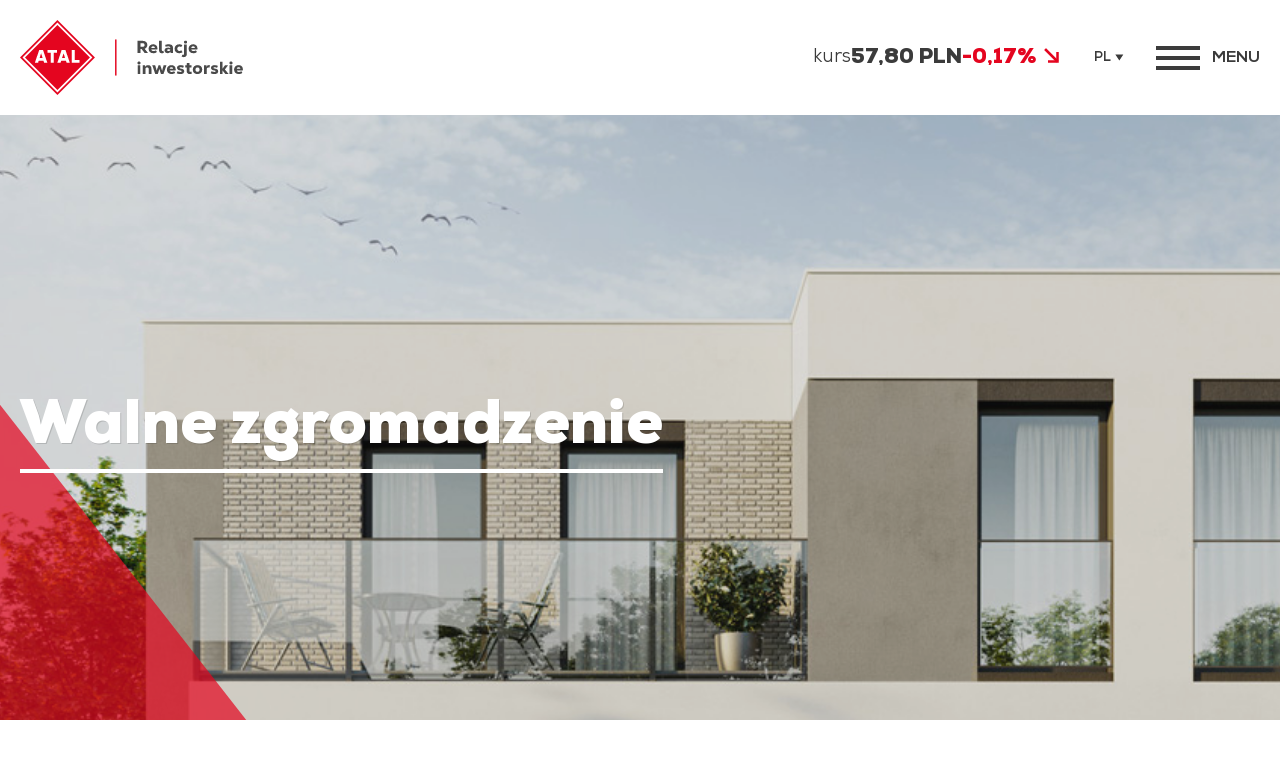

--- FILE ---
content_type: text/html; charset=UTF-8
request_url: https://ri.atal.pl/walne-zgromadzenie/
body_size: 11961
content:

<!DOCTYPE html>
<html lang="pl-PL">
<head>
	<title>
                    Walne zgromadzenie - ATAL S.A. | Relacje Inwestorskie - ATAL S.A. | Relacje Inwestorskie        	</title>
	<meta charset="utf-8">
	<meta
		content="width=device-width, initial-scale=1, maximum-scale=1, viewport-fit=cover, user-scalable=no, shrink-to-fit=no"
		name="viewport">
	<meta name="HandheldFriendly" content="true">
	<meta content="IE=edge,chrome=1" http-equiv="X-UA-Compatible">
	<meta content="#ffffff" name="msapplication-TileColor">
	<meta content="#ffffff" name="theme-color">
	<link rel="preconnect" href="https://fonts.googleapis.com">
	<link rel="preconnect" href="https://fonts.gstatic.com" crossorigin>
	
	<link rel="icon" href="https://ri.atal.pl/wp-content/uploads/2023/10/cropped-favicon.png" type="image/x-icon"/>
	<link rel="shortcut icon" href="https://ri.atal.pl/wp-content/uploads/2023/10/cropped-favicon.png" type="image/x-icon"/>
    
    
    <script type="text/javascript" data-cookieconsent="ignore">
	window.dataLayer = window.dataLayer || [];

	function gtag() {
		dataLayer.
		push(arguments);
	}

	gtag("consent", "default", {
		ad_user_data: "denied",
		ad_personalization: "denied",
		ad_storage: "denied",
		analytics_storage: "denied",
		functionality_storage: "denied",
		personalization_storage: "denied",
		security_storage: "granted",
		wait_for_update: 500,
	});
	gtag("set", "ads_data_redaction", true);
	</script>
<script type="text/javascript"
		id="Cookiebot"
		src="https://consent.cookiebot.com/uc.js"
		data-implementation="wp"
		data-cbid="faf1e819-fecb-4fa3-80b9-60b974c0c37a"
							data-blockingmode="auto"
	></script>
<meta name='robots' content='index, follow, max-image-preview:large, max-snippet:-1, max-video-preview:-1' />
	<style>img:is([sizes="auto" i], [sizes^="auto," i]) { contain-intrinsic-size: 3000px 1500px }</style>
	<link rel="alternate" href="https://ri.atal.pl/walne-zgromadzenie/" hreflang="pl" />
<link rel="alternate" href="https://ri.atal.pl/en/general-meetings-of-shareholders/" hreflang="en" />

	<!-- This site is optimized with the Yoast SEO plugin v24.6 - https://yoast.com/wordpress/plugins/seo/ -->
	<link rel="canonical" href="https://ri.atal.pl/walne-zgromadzenie/" />
	<meta property="og:locale" content="pl_PL" />
	<meta property="og:locale:alternate" content="en_GB" />
	<meta property="og:type" content="article" />
	<meta property="og:title" content="Walne zgromadzenie - ATAL S.A. | Relacje Inwestorskie" />
	<meta property="og:url" content="https://ri.atal.pl/walne-zgromadzenie/" />
	<meta property="og:site_name" content="ATAL S.A. | Relacje Inwestorskie" />
	<meta property="article:modified_time" content="2025-06-18T06:08:15+00:00" />
	<meta name="twitter:card" content="summary_large_image" />
	<script type="application/ld+json" class="yoast-schema-graph">{"@context":"https://schema.org","@graph":[{"@type":"WebPage","@id":"https://ri.atal.pl/walne-zgromadzenie/","url":"https://ri.atal.pl/walne-zgromadzenie/","name":"Walne zgromadzenie - ATAL S.A. | Relacje Inwestorskie","isPartOf":{"@id":"https://ri.atal.pl/#website"},"datePublished":"2023-10-15T19:18:39+00:00","dateModified":"2025-06-18T06:08:15+00:00","breadcrumb":{"@id":"https://ri.atal.pl/walne-zgromadzenie/#breadcrumb"},"inLanguage":"pl-PL","potentialAction":[{"@type":"ReadAction","target":["https://ri.atal.pl/walne-zgromadzenie/"]}]},{"@type":"BreadcrumbList","@id":"https://ri.atal.pl/walne-zgromadzenie/#breadcrumb","itemListElement":[{"@type":"ListItem","position":1,"name":"Home","item":"https://ri.atal.pl/"},{"@type":"ListItem","position":2,"name":"Walne zgromadzenie"}]},{"@type":"WebSite","@id":"https://ri.atal.pl/#website","url":"https://ri.atal.pl/","name":"ATAL S.A. | Relacje Inwestorskie","description":"","potentialAction":[{"@type":"SearchAction","target":{"@type":"EntryPoint","urlTemplate":"https://ri.atal.pl/?s={search_term_string}"},"query-input":{"@type":"PropertyValueSpecification","valueRequired":true,"valueName":"search_term_string"}}],"inLanguage":"pl-PL"}]}</script>
	<!-- / Yoast SEO plugin. -->


<link rel='stylesheet' id='contact-form-7-css' href='https://ri.atal.pl/wp-content/plugins/contact-form-7/includes/css/styles.css?ver=6.0.4'  media='all' />
<link rel='stylesheet' id='main-style-css' href='https://ri.atal.pl/wp-content/themes/atal-ir/dist/app.bundle.css?ver=5a16e2360e3067b361127a6cc063e2c33add0621-5a16e2360e3067b361127a6cc063e2c33add0621'  media='' />
<script  src="https://ri.atal.pl/wp-includes/js/jquery/jquery.min.js?ver=3.7.1" id="jquery-core-js"></script>
<script  src="https://ri.atal.pl/wp-includes/js/jquery/jquery-migrate.min.js?ver=3.4.1" id="jquery-migrate-js"></script>
<link rel="https://api.w.org/" href="https://ri.atal.pl/wp-json/" /><link rel="alternate" title="JSON" type="application/json" href="https://ri.atal.pl/wp-json/wp/v2/pages/1272" /><link rel='shortlink' href='https://ri.atal.pl/?p=1272' />
<link rel="alternate" title="oEmbed (JSON)" type="application/json+oembed" href="https://ri.atal.pl/wp-json/oembed/1.0/embed?url=https%3A%2F%2Fri.atal.pl%2Fwalne-zgromadzenie%2F" />
<link rel="alternate" title="oEmbed (XML)" type="text/xml+oembed" href="https://ri.atal.pl/wp-json/oembed/1.0/embed?url=https%3A%2F%2Fri.atal.pl%2Fwalne-zgromadzenie%2F&#038;format=xml" />
<link rel="icon" href="https://ri.atal.pl/wp-content/uploads/2023/10/cropped-favicon-32x32.png" sizes="32x32" />
<link rel="icon" href="https://ri.atal.pl/wp-content/uploads/2023/10/cropped-favicon-192x192.png" sizes="192x192" />
<link rel="apple-touch-icon" href="https://ri.atal.pl/wp-content/uploads/2023/10/cropped-favicon-180x180.png" />
<meta name="msapplication-TileImage" content="https://ri.atal.pl/wp-content/uploads/2023/10/cropped-favicon-270x270.png" />
    
    <!-- Google Tag Manager -->
<script>(function(w,d,s,l,i){w[l]=w[l]||[];w[l].push({'gtm.start':
new Date().getTime(),event:'gtm.js'});var f=d.getElementsByTagName(s)[0],
j=d.createElement(s),dl=l!='dataLayer'?'&l='+l:'';j.async=true;j.src=
'https://www.googletagmanager.com/gtm.js?id='+i+dl;f.parentNode.insertBefore(j,f);
})(window,document,'script','dataLayer','GTM-M4H5XS2B');</script>
<!-- End Google Tag Manager --></head>

<body class="page-template page-template-page-templates page-template-general-meeting page-template-page-templatesgeneral-meeting-php page page-id-1272">
<!-- Google Tag Manager (noscript) -->
<noscript><iframe src="https://www.googletagmanager.com/ns.html?id=GTM-M4H5XS2B"
height="0" width="0" style="display:none;visibility:hidden"></iframe></noscript>
<!-- End Google Tag Manager (noscript) -->
<header class="site-header">
    <div class="main-menu" id="js-main-menu">
	<div class="main-menu__wrapper container container--large">
		<div class="main-menu__logo">
			<a href="https://ri.atal.pl/">
				<picture>
					<source media="(min-width:767px)"
							srcset="">
					<img loading="lazy" src="https://ri.atal.pl/wp-content/uploads/2023/02/ATAL-Relacje-inwestorskie-logo-RGB-2-wiersze.svg"
						alt="ATAL S.A.">
				</picture>
			</a>
		</div>
		<nav class="main-menu__nav" id="js-main-menu-items">
			<ul class="main-menu__list"><li class="main-menu__list__item"><a href="https://ri.atal.pl/" class="main-menu__link " data-label='Strona główna' title='Strona główna'>Strona główna</a></li><li class="main-menu__list__item"><a href="https://ri.atal.pl/o-spolce/" class="main-menu__link " data-label='O&nbsp;Spółce' title='O&nbsp;Spółce'>O&nbsp;Spółce</a></li><li class="main-menu__list__item"><a href="https://ri.atal.pl/akcjonariat/" class="main-menu__link " data-label='Akcjonariat' title='Akcjonariat'>Akcjonariat</a></li><li class="main-menu__list__item"><a href="https://ri.atal.pl/akcje-atal/" class="main-menu__link " data-label='Akcje ATAL' title='Akcje ATAL'>Akcje ATAL</a></li><li class="main-menu__list__item"><a href="https://ri.atal.pl/rekomendacje-analitykow/" class="main-menu__link " data-label='Rekomendacje <br/>analityków' title='Rekomendacje <br/>analityków'>Rekomendacje <br/>analityków</a></li><li class="main-menu__list__item"><a href="https://ri.atal.pl/dywidenda/" class="main-menu__link " data-label='Dywidenda' title='Dywidenda'>Dywidenda</a></li><li class="main-menu__list__item"><a href="https://ri.atal.pl/raporty-2/" class="main-menu__link " data-label='Raporty' title='Raporty'>Raporty</a></li><li class="main-menu__list__item"><a href="https://ri.atal.pl/prezentacje/" class="main-menu__link " data-label='Prezentacje' title='Prezentacje'>Prezentacje</a></li><li class="main-menu__list__item"><a href="https://ri.atal.pl/lad-korporacyjny/" class="main-menu__link " data-label='Ład korporacyjny' title='Ład korporacyjny'>Ład korporacyjny</a></li><li class="main-menu__list__item"><a href="https://ri.atal.pl/walne-zgromadzenie/" class="main-menu__link active" data-label='Walne zgromadzenie' title='Walne zgromadzenie'>Walne zgromadzenie</a></li><li class="main-menu__list__item"><a href="https://ri.atal.pl/obligacje-2/" class="main-menu__link " data-label='Obligacje' title='Obligacje'>Obligacje</a></li><li class="main-menu__list__item"><a href="https://ri.atal.pl/wyniki-finansowe/" class="main-menu__link " data-label='Centrum wyników i wyniki finansowe' title='Centrum wyników i wyniki finansowe'>Centrum wyników i wyniki finansowe</a></li><li class="main-menu__list__item"><a href="https://ri.atal.pl/kontakt/" class="main-menu__link " data-label='Kontakt' title='Kontakt'>Kontakt</a></li></ul>		</nav>
		<div class="main-menu__info">
			<div class="main-menu__stock">
				<span class="main-menu__stock__item main-menu__stock__item--label">Kurs</span>
				<span class="main-menu__stock__item main-menu__stock__item--value">57,80&nbsp;PLN</span>
				<span
					class="main-menu__stock__item main-menu__stock__item--change main-menu__stock__item--down">-0,17%</span>
			</div>
			<div class="main-menu__language-selector">
				<div class="main-menu__language-selector__current">
					pl					<img loading="lazy"
						src="https://ri.atal.pl/wp-content/themes/atal-framework/assets/images/dropdown-arrow.svg"
						alt="">
				</div>
				<div class="main-menu__language-selector__items">
					<a href="https://ri.atal.pl/en/general-meetings-of-shareholders/" title='EN' class="main-menu__items__item main-menu__items__item--EN " data-label='EN'>EN</a>
				</div>
			</div>
			<div class="main-menu__nav-toggler">
				<button id="js-main-menu-toggler">
					<span></span><span></span><span></span><span></span>
					<span class="toggle-label">Menu</span>
				</button>
			</div>
		</div>
	</div>
</div>

</header>

<main id="content" class="site-main wrapper">



	<header class="page-header page-header--bg" style="background-image: url(https://ri.atal.pl/wp-content/uploads/2023/06/image-7.png);">
		<div class="container relative">
			<div class="page-header__inner">
									<h1 class="page-header__heading" data-aos="fade-in" data-aos-duration="500" data-aos-delay="300">Walne zgromadzenie</h1>
							</div>
		</div>
	</header>

	<div class="general-meeting">
		
	<div class="section-title container">
					<h2 id="" class="section-title__heading" data-aos="fade-right"
				data-aos-duration="500" data-aos-delay="300">Walne zgromadzenie</h2>
			</div>

		
<div class="js-tabs-target files-download ">
	<div class="files-download__wrapper container">
		
<div class="tabs swiper js-tabs-component">
	<div class="tabs__buttons">
		<button class="tabs__button tabs__button--prev swiper-button-prev">
			<img src="https://ri.atal.pl/wp-content/themes/atal-ir/assets/images/left-arrow.svg"
				alt="Przewiń tabelę w lewo">
		</button>
		<button class="tabs__button tabs__button--next swiper-button-next">
			<img src="https://ri.atal.pl/wp-content/themes/atal-ir/assets/images/right-arrow.svg"
				alt="Przewiń tabelę w prawo">
		</button>
	</div>
	<div class="tabs__wrapper swiper-wrapper">
						<a class="tabs__item swiper-slide js-tabs-button" href="#"
					data-target="js-tab-2025">2025				</a>
								<a class="tabs__item swiper-slide js-tabs-button" href="#"
					data-target="js-tab-2024">2024				</a>
								<a class="tabs__item swiper-slide js-tabs-button" href="#"
					data-target="js-tab-2023">2023				</a>
								<a class="tabs__item swiper-slide js-tabs-button" href="#"
					data-target="js-tab-2022">2022				</a>
								<a class="tabs__item swiper-slide js-tabs-button" href="#"
					data-target="js-tab-2021">2021				</a>
								<a class="tabs__item swiper-slide js-tabs-button" href="#"
					data-target="js-tab-2020">2020				</a>
								<a class="tabs__item swiper-slide js-tabs-button" href="#"
					data-target="js-tab-2019">2019				</a>
								<a class="tabs__item swiper-slide js-tabs-button" href="#"
					data-target="js-tab-2018">2018				</a>
								<a class="tabs__item swiper-slide js-tabs-button" href="#"
					data-target="js-tab-2017">2017				</a>
								<a class="tabs__item swiper-slide js-tabs-button" href="#"
					data-target="js-tab-2016">2016				</a>
								<a class="tabs__item swiper-slide js-tabs-button" href="#"
					data-target="js-tab-2015">2015				</a>
					</div>
</div>

		
				<div id="js-tab-2025"
					class="files-download__items js-tab">
					
							<div class="files-download__item" data-aos="fade-in" data-aos-duration="500"
								data-aos-delay="300">
																	<div class="files-download__item__date">
										17 czerwca 2025									</div>
																			<div class="files-download__item__section">
											<p class="files-download__item__section__title">
												Treść uchwał podjętych na Zwyczajnym Walnym Zgromadzeniu Akcjonariuszy w dniu 17-06-2025											</p>
											<p class="files-download__item__section__description">
												Zarząd ATAL S.A. z siedzibą w Cieszynie publikuje treść uchwał podjętych na Zwyczajnym Walnym Zgromadzeniu akcjonariuszy Spółki, które odbyło się w dniu 17 czerwca 2025r. Jednocześnie Zarząd Spółki stosując się do Zbioru Dobrych Praktyk Spółek Notowanych na GPW 2021 zamieszcza zapis przebiegu obrad Zwyczajnego Walnego Zgromadzenia Akcjonariuszy ATAL S.A. z dnia 17.06.2025 roku, w formie wideo.											</p>
										</div>
																									<div class="files-download__item__inner">
									<p class="files-download__item__description">Zapis wideo ZWZA ATAL SA 17.06.2025</p>
									<a href="https://www.youtube.com/watch?v=b51KayTLEUM" class="files-download__item__link"
										download target="_blank">
																					<img
												src="https://ri.atal.pl/wp-content/themes/atal-ir/assets/images/ico-video.svg"
												alt="Obejrzyj film w serwisie zewnętrznym">
																			</a>
								</div>
							</div>

							
							<div class="files-download__item" data-aos="fade-in" data-aos-duration="500"
								data-aos-delay="300">
																<div class="files-download__item__inner">
									<p class="files-download__item__description">Treść uchwał ZWZA ATAL SA 17.06.2025</p>
									<a href="https://ri.atal.pl/wp-content/uploads/2025/06/Uchwaly-WZA-17.06.2025.pdf" class="files-download__item__link"
										download target="_blank">
																					<img
												src="https://ri.atal.pl/wp-content/themes/atal-ir/assets/images/ico-download.svg"
												alt="Pobierz plik">
																			</a>
								</div>
							</div>

							
							<div class="files-download__item" data-aos="fade-in" data-aos-duration="500"
								data-aos-delay="300">
																	<div class="files-download__item__date">
										12 czerwca 2025									</div>
																			<div class="files-download__item__section">
											<p class="files-download__item__section__title">
												Szanowni Państwo											</p>
											<p class="files-download__item__section__description">
												Przebieg Walnego Zgromadzenia Akcjonariuszy ATAL SA w dniu 17.06.2025 r. o godz. 11:00 będzie transmitowany za pośrednictwem poniższej strony: https://transmisja.atal.pl											</p>
										</div>
																									<div class="files-download__item__inner">
									<p class="files-download__item__description"></p>
									<a href="https://transmisja.atal.pl/" class="files-download__item__link"
										download target="_blank">
																					<img
												src="https://ri.atal.pl/wp-content/themes/atal-ir/assets/images/ico-video.svg"
												alt="Obejrzyj film w serwisie zewnętrznym">
																			</a>
								</div>
							</div>

							
							<div class="files-download__item" data-aos="fade-in" data-aos-duration="500"
								data-aos-delay="300">
																	<div class="files-download__item__date">
										22 maja 2025									</div>
																			<div class="files-download__item__section">
											<p class="files-download__item__section__title">
												Komunikat Zarządu ATAL SA w sprawie zwołania Zwyczajnego Walnego Zgromadzenia Akcjonariuszy ATAL S.A.											</p>
											<p class="files-download__item__section__description">
												Zarząd ATAL S.A. (Spółka) z siedzibą w Cieszynie, informuje o zwołaniu Zwyczajnego Walnego Zgromadzenia Akcjonariuszy na dzień 17.06.2025 r. na godz. 11:00. Zgromadzenie odbędzie się w Biurze Zarządu ATAL S.A. w Katowicach przy ul. Porcelanowej 10.<br />
<br />
Komunikat w sprawie zwołania Nadzwyczajnego Walnego Zgromadzenia Akcjonariuszy został opublikowany w dniu 22.05.2025r. w formie raportu ESPI.											</p>
										</div>
																									<div class="files-download__item__inner">
									<p class="files-download__item__description">1. Ogłoszenie Zarządu ATAL SA o zwołaniu WZA 17.06.2025</p>
									<a href="https://ri.atal.pl/wp-content/uploads/2025/05/1.-Ogloszenie-Zarzadu-ATAL-SA-o-zwolaniu-WZA-17.06.2025.pdf" class="files-download__item__link"
										download target="_blank">
																					<img
												src="https://ri.atal.pl/wp-content/themes/atal-ir/assets/images/ico-download.svg"
												alt="Pobierz plik">
																			</a>
								</div>
							</div>

							
							<div class="files-download__item" data-aos="fade-in" data-aos-duration="500"
								data-aos-delay="300">
																<div class="files-download__item__inner">
									<p class="files-download__item__description">2. Projekty uchwał na WZA ATAL SA 17.06.2025</p>
									<a href="https://ri.atal.pl/wp-content/uploads/2025/05/2.-kor.27.05.2025-Projekty-uchwal-na-WZA-ATAL-SA-17.06.2025.pdf" class="files-download__item__link"
										download target="_blank">
																					<img
												src="https://ri.atal.pl/wp-content/themes/atal-ir/assets/images/ico-download.svg"
												alt="Pobierz plik">
																			</a>
								</div>
							</div>

							
							<div class="files-download__item" data-aos="fade-in" data-aos-duration="500"
								data-aos-delay="300">
																<div class="files-download__item__inner">
									<p class="files-download__item__description">3. Formularz do wykonywania głosu przez pełnomocnika WZA ATAL SA 17.06.2025</p>
									<a href="https://ri.atal.pl/wp-content/uploads/2025/05/3.-kor.-27.05.2025-Formularz-do-wykonywania-glosu-przez-pelnomocnika-WZA-A.6.2025.pdf" class="files-download__item__link"
										download target="_blank">
																					<img
												src="https://ri.atal.pl/wp-content/themes/atal-ir/assets/images/ico-download.svg"
												alt="Pobierz plik">
																			</a>
								</div>
							</div>

							
							<div class="files-download__item" data-aos="fade-in" data-aos-duration="500"
								data-aos-delay="300">
																<div class="files-download__item__inner">
									<p class="files-download__item__description">4. Informacja o ogólnej liczbie akcji w ATAL SA</p>
									<a href="https://ri.atal.pl/wp-content/uploads/2025/05/4.-Informacja-o-ogolnej-liczbie-akcji-w-ATAL-SA.pdf" class="files-download__item__link"
										download target="_blank">
																					<img
												src="https://ri.atal.pl/wp-content/themes/atal-ir/assets/images/ico-download.svg"
												alt="Pobierz plik">
																			</a>
								</div>
							</div>

							
							<div class="files-download__item" data-aos="fade-in" data-aos-duration="500"
								data-aos-delay="300">
																<div class="files-download__item__inner">
									<p class="files-download__item__description">5. Sprawozdanie z działalności Rady Nadzorczej ATAL SA za 2024r.</p>
									<a href="https://ri.atal.pl/wp-content/uploads/2025/05/5.-Sprawozdanie-z-dzialalnosci-Rady-Nadzorczej-ATAL-SA-za-2024r.pdf" class="files-download__item__link"
										download target="_blank">
																					<img
												src="https://ri.atal.pl/wp-content/themes/atal-ir/assets/images/ico-download.svg"
												alt="Pobierz plik">
																			</a>
								</div>
							</div>

							
							<div class="files-download__item" data-aos="fade-in" data-aos-duration="500"
								data-aos-delay="300">
																<div class="files-download__item__inner">
									<p class="files-download__item__description">6. Sprawozdanie z wynagr. Czł. Zarz. i RN ATAL SA za 2024</p>
									<a href="https://ri.atal.pl/wp-content/uploads/2025/05/6.-Sprawozdanie-z-wynagr.-Czl.-Zarz.-i-RN-ATAL-SA-za-2024.pdf" class="files-download__item__link"
										download target="_blank">
																					<img
												src="https://ri.atal.pl/wp-content/themes/atal-ir/assets/images/ico-download.svg"
												alt="Pobierz plik">
																			</a>
								</div>
							</div>

							
							<div class="files-download__item" data-aos="fade-in" data-aos-duration="500"
								data-aos-delay="300">
																<div class="files-download__item__inner">
									<p class="files-download__item__description">7. ATAL SA RAP sprawozdanie o wynagrodzeniach PL</p>
									<a href="https://ri.atal.pl/wp-content/uploads/2025/05/7.-ATAL-SA-RAP-sprawozdanie-o-wynagrodzeniach-PL.pdf" class="files-download__item__link"
										download target="_blank">
																					<img
												src="https://ri.atal.pl/wp-content/themes/atal-ir/assets/images/ico-download.svg"
												alt="Pobierz plik">
																			</a>
								</div>
							</div>

											</div>

				
				<div id="js-tab-2024"
					class="files-download__items js-tab">
					
							<div class="files-download__item" data-aos="fade-in" data-aos-duration="500"
								data-aos-delay="300">
																	<div class="files-download__item__date">
										20 czerwca 2024									</div>
																			<div class="files-download__item__section">
											<p class="files-download__item__section__title">
												Treść uchwał podjętych na Zwyczajnym Walnym Zgromadzeniu Akcjonariuszy w dniu 20-06-2024											</p>
											<p class="files-download__item__section__description">
												Zarząd ATAL S.A. z siedzibą w Cieszynie publikuje treść uchwał podjętych na Zwyczajnym Walnym Zgromadzeniu akcjonariuszy Spółki, które odbyło się w dniu 20 czerwca 2024r. Jednocześnie Zarząd Spółki stosując się do Zbioru Dobrych Praktyk Spółek Notowanych na GPW 2021 zamieszcza zapis przebiegu obrad Zwyczajnego Walnego Zgromadzenia Akcjonariuszy ATAL S.A. z dnia 20.06.2024 roku, w formie wideo.											</p>
										</div>
																									<div class="files-download__item__inner">
									<p class="files-download__item__description">Zapis wideo ZWZA ATAL SA 20.06.2024</p>
									<a href="https://www.youtube.com/watch?v=klwB8WUWR5o" class="files-download__item__link"
										download target="_blank">
																					<img
												src="https://ri.atal.pl/wp-content/themes/atal-ir/assets/images/ico-video.svg"
												alt="Obejrzyj film w serwisie zewnętrznym">
																			</a>
								</div>
							</div>

							
							<div class="files-download__item" data-aos="fade-in" data-aos-duration="500"
								data-aos-delay="300">
																<div class="files-download__item__inner">
									<p class="files-download__item__description">Treść uchwał ZWZA ATAL SA 20.06.2024</p>
									<a href="https://ri.atal.pl/wp-content/uploads/2024/06/1111.pdf" class="files-download__item__link"
										download target="_blank">
																					<img
												src="https://ri.atal.pl/wp-content/themes/atal-ir/assets/images/ico-download.svg"
												alt="Pobierz plik">
																			</a>
								</div>
							</div>

							
							<div class="files-download__item" data-aos="fade-in" data-aos-duration="500"
								data-aos-delay="300">
																	<div class="files-download__item__date">
										17 czerwca 2024									</div>
																			<div class="files-download__item__section">
											<p class="files-download__item__section__title">
												Szanowni Państwo											</p>
											<p class="files-download__item__section__description">
												Przebieg Walnego Zgromadzenia Akcjonariuszy ATAL SA w dniu 20.06.2024r. o godz. 11:00 będzie transmitowany za pośrednictwem poniższej strony: https://transmisja.atal.pl											</p>
										</div>
																									<div class="files-download__item__inner">
									<p class="files-download__item__description"></p>
									<a href="https://transmisja.atal.pl" class="files-download__item__link"
										download target="_blank">
																					<img
												src="https://ri.atal.pl/wp-content/themes/atal-ir/assets/images/ico-video.svg"
												alt="Obejrzyj film w serwisie zewnętrznym">
																			</a>
								</div>
							</div>

							
							<div class="files-download__item" data-aos="fade-in" data-aos-duration="500"
								data-aos-delay="300">
																	<div class="files-download__item__date">
										23 maja 2024									</div>
																			<div class="files-download__item__section">
											<p class="files-download__item__section__title">
												Komunikat Zarządu ATAL SA w sprawie zwołania Zwyczajnego Walnego Zgromadzenia Akcjonariuszy ATAL S.A.											</p>
											<p class="files-download__item__section__description">
												Zarząd ATAL S.A. (Spółka) z siedzibą w Cieszynie, informuje o zwołaniu Zwyczajnego Walnego Zgromadzenia Akcjonariuszy na dzień 20.06.2024 r. na godz. 11:00. Zgromadzenie odbędzie się w Biurze Zarządu ATAL S.A. w Katowicach przy ul. Porcelanowej 10.<br />
<br />
Komunikat w sprawie zwołania Nadzwyczajnego Walnego Zgromadzenia Akcjonariuszy został opublikowany w dniu 23.05.2024r. w formie raportu ESPI.											</p>
										</div>
																									<div class="files-download__item__inner">
									<p class="files-download__item__description">1. Ogłoszenie Zarządu ATAL SA o zwołaniu WZA 20.06.2024</p>
									<a href="https://ri.atal.pl/wp-content/uploads/2024/05/1.-Ogloszenie-Zarzadu-ATAL-SA-o-zwolaniu-WZA-20.06.2024.pdf" class="files-download__item__link"
										download target="_blank">
																					<img
												src="https://ri.atal.pl/wp-content/themes/atal-ir/assets/images/ico-download.svg"
												alt="Pobierz plik">
																			</a>
								</div>
							</div>

							
							<div class="files-download__item" data-aos="fade-in" data-aos-duration="500"
								data-aos-delay="300">
																	<div class="files-download__item__date">
																			</div>
																									<div class="files-download__item__inner">
									<p class="files-download__item__description">2. Projekty uchwał na WZA ATAL SA 20.06.2024</p>
									<a href="https://ri.atal.pl/wp-content/uploads/2024/05/2.-Projekty-uchwal-na-WZA-ATAL-SA-20.06.2024.pdf" class="files-download__item__link"
										download target="_blank">
																					<img
												src="https://ri.atal.pl/wp-content/themes/atal-ir/assets/images/ico-download.svg"
												alt="Pobierz plik">
																			</a>
								</div>
							</div>

							
							<div class="files-download__item" data-aos="fade-in" data-aos-duration="500"
								data-aos-delay="300">
																	<div class="files-download__item__date">
																			</div>
																									<div class="files-download__item__inner">
									<p class="files-download__item__description">3. Formularz do wykonywania głosu przez pełnomocnika WZA ATAL SA 20.06.2024</p>
									<a href="https://ri.atal.pl/wp-content/uploads/2024/05/3.-Formularz-do-wykonywania-glosu-przez-pelnomocnika-WZA-ATAL-SA-20.06.2024.pdf" class="files-download__item__link"
										download target="_blank">
																					<img
												src="https://ri.atal.pl/wp-content/themes/atal-ir/assets/images/ico-download.svg"
												alt="Pobierz plik">
																			</a>
								</div>
							</div>

							
							<div class="files-download__item" data-aos="fade-in" data-aos-duration="500"
								data-aos-delay="300">
																	<div class="files-download__item__date">
																			</div>
																									<div class="files-download__item__inner">
									<p class="files-download__item__description">4. Informacja o ogólnej liczbie akcji w ATAL SA</p>
									<a href="https://ri.atal.pl/wp-content/uploads/2024/05/4.-Informacja-o-ogolnej-liczbie-akcji-w-ATAL-SA.pdf" class="files-download__item__link"
										download target="_blank">
																					<img
												src="https://ri.atal.pl/wp-content/themes/atal-ir/assets/images/ico-video.svg"
												alt="Obejrzyj film w serwisie zewnętrznym">
																			</a>
								</div>
							</div>

							
							<div class="files-download__item" data-aos="fade-in" data-aos-duration="500"
								data-aos-delay="300">
																	<div class="files-download__item__date">
																			</div>
																									<div class="files-download__item__inner">
									<p class="files-download__item__description">5. Sprawozdanie z działalności Rady Nadzorczej ATAL SA za 2023r.</p>
									<a href="https://ri.atal.pl/wp-content/uploads/2024/05/5.-Sprawozdanie-z-dzialalnosci-Rady-Nadzorczej-ATAL-SA-za-2023r.pdf" class="files-download__item__link"
										download target="_blank">
																					<img
												src="https://ri.atal.pl/wp-content/themes/atal-ir/assets/images/ico-download.svg"
												alt="Pobierz plik">
																			</a>
								</div>
							</div>

							
							<div class="files-download__item" data-aos="fade-in" data-aos-duration="500"
								data-aos-delay="300">
																	<div class="files-download__item__date">
																			</div>
																									<div class="files-download__item__inner">
									<p class="files-download__item__description">6. Sprawozdanie z wynagr. Czł. Zarz. i RN ATAL SA za 2023</p>
									<a href="https://ri.atal.pl/wp-content/uploads/2024/05/6.-Sprawozdanie-z-wynagr.-Czl.-Zarz.-i-RN-ATAL-SA-za-2023.pdf" class="files-download__item__link"
										download target="_blank">
																					<img
												src="https://ri.atal.pl/wp-content/themes/atal-ir/assets/images/ico-video.svg"
												alt="Obejrzyj film w serwisie zewnętrznym">
																			</a>
								</div>
							</div>

							
							<div class="files-download__item" data-aos="fade-in" data-aos-duration="500"
								data-aos-delay="300">
																	<div class="files-download__item__date">
																			</div>
																									<div class="files-download__item__inner">
									<p class="files-download__item__description">7. ATAL SA RAP sprawozdanie o wynagrodzeniach PL</p>
									<a href="https://ri.atal.pl/wp-content/uploads/2024/05/7.-ATAL-SA-RAP-sprawozdanie-o-wynagrodzeniach-PL.pdf" class="files-download__item__link"
										download target="_blank">
																					<img
												src="https://ri.atal.pl/wp-content/themes/atal-ir/assets/images/ico-download.svg"
												alt="Pobierz plik">
																			</a>
								</div>
							</div>

							
							<div class="files-download__item" data-aos="fade-in" data-aos-duration="500"
								data-aos-delay="300">
																	<div class="files-download__item__date">
																			</div>
																									<div class="files-download__item__inner">
									<p class="files-download__item__description">8. Dokumenty kandydatów na Członków Rady Nadzorczej</p>
									<a href="https://ri.atal.pl/wp-content/uploads/2024/06/Dokumenty-kandydatow-na-Czlonkow-Rady-Nadzorczej.zip" class="files-download__item__link"
										download target="_blank">
																					<img
												src="https://ri.atal.pl/wp-content/themes/atal-ir/assets/images/ico-download.svg"
												alt="Pobierz plik">
																			</a>
								</div>
							</div>

											</div>

				
				<div id="js-tab-2023"
					class="files-download__items js-tab">
					
							<div class="files-download__item" data-aos="fade-in" data-aos-duration="500"
								data-aos-delay="300">
																	<div class="files-download__item__date">
										19 grudnia 2023									</div>
																			<div class="files-download__item__section">
											<p class="files-download__item__section__title">
												Treść uchwał podjętych na Nadzwyczajnym Walnym Zgromadzeniu Akcjonariuszy w dniu 19-12-2023											</p>
											<p class="files-download__item__section__description">
												Zarząd ATAL S.A. z siedzibą w Cieszynie publikuje treść uchwał podjętych na Nadzwyczajnym Walnym Zgromadzeniu akcjonariuszy Spółki, które odbyło się w dniu 19 grudnia 2023r. Jednocześnie Zarząd Spółki stosując się do Zbioru Dobrych Praktyk Spółek Notowanych na GPW 2021 zamieszcza zapis przebiegu obrad Nadzwyczajnego Walnego Zgromadzenia Akcjonariuszy ATAL S.A. z dnia 19.12.2023 roku, w formie wideo.											</p>
										</div>
																									<div class="files-download__item__inner">
									<p class="files-download__item__description">Zapis wideo NWZA ATAL SA 19.12.2023</p>
									<a href="https://drive.google.com/file/d/1MOPxJDSi7cWUFVpEYEqSc85_rs3yjFYY/view?usp=sharing" class="files-download__item__link"
										download target="_blank">
																					<img
												src="https://ri.atal.pl/wp-content/themes/atal-ir/assets/images/ico-video.svg"
												alt="Obejrzyj film w serwisie zewnętrznym">
																			</a>
								</div>
							</div>

							
							<div class="files-download__item" data-aos="fade-in" data-aos-duration="500"
								data-aos-delay="300">
																<div class="files-download__item__inner">
									<p class="files-download__item__description">Treść uchwał NWZA ATAL SA 19.12.2023</p>
									<a href="https://ri.atal.pl/wp-content/uploads/2023/12/podjete-uchwaly-NWZA-19.12.2023.pdf" class="files-download__item__link"
										download target="_blank">
																					<img
												src="https://ri.atal.pl/wp-content/themes/atal-ir/assets/images/ico-download.svg"
												alt="Pobierz plik">
																			</a>
								</div>
							</div>

							
							<div class="files-download__item" data-aos="fade-in" data-aos-duration="500"
								data-aos-delay="300">
																	<div class="files-download__item__date">
										23 listopada 2023									</div>
																			<div class="files-download__item__section">
											<p class="files-download__item__section__title">
												Komunikat Zarządu ATAL SA w sprawie zwołania Nadzwyczajnego Walnego Zgromadzenia Akcjonariuszy ATAL S.A.											</p>
											<p class="files-download__item__section__description">
												Zarząd ATAL S.A. (Spółka) z siedzibą w Cieszynie, informuje o zwołaniu Zwyczajnego Walnego Zgromadzenia Akcjonariuszy na dzień 19.12.2023 r. na godz. 11:00. Zgromadzenie odbędzie się w Biurze Zarządu ATAL S.A. w Katowicach przy ul. Porcelanowej 10.<br />
Komunikat w sprawie zwołania Nadzwyczajnego Walnego Zgromadzenia Akcjonariuszy został opublikowany w dniu 23.11.2023r. w formie raportu ESPI.											</p>
										</div>
																									<div class="files-download__item__inner">
									<p class="files-download__item__description">1. Ogłoszenie Zarządu ATAL SA o zwołaniu NWZA 19.12.2023</p>
									<a href="https://ri.atal.pl/wp-content/uploads/2023/11/1.-Ogloszenie-Zarzadu-ATAL-S.A.-o-zwolaniu-NWZA-19.12.2023.pdf" class="files-download__item__link"
										download target="_blank">
																					<img
												src="https://ri.atal.pl/wp-content/themes/atal-ir/assets/images/ico-video.svg"
												alt="Obejrzyj film w serwisie zewnętrznym">
																			</a>
								</div>
							</div>

							
							<div class="files-download__item" data-aos="fade-in" data-aos-duration="500"
								data-aos-delay="300">
																<div class="files-download__item__inner">
									<p class="files-download__item__description">2. Projekty uchwał na NWZA ATAL SA 19.12.2023</p>
									<a href="https://ri.atal.pl/wp-content/uploads/2023/11/2.-Projekty-uchwal-na-NWZA-ATAL-S.A.-19.12.2023.pdf" class="files-download__item__link"
										download target="_blank">
																					<img
												src="https://ri.atal.pl/wp-content/themes/atal-ir/assets/images/ico-download.svg"
												alt="Pobierz plik">
																			</a>
								</div>
							</div>

							
							<div class="files-download__item" data-aos="fade-in" data-aos-duration="500"
								data-aos-delay="300">
																<div class="files-download__item__inner">
									<p class="files-download__item__description">3. Formularz do wykonywania głosu przez pełnomocnika NWZA ATAL SA 19.12.2023</p>
									<a href="https://ri.atal.pl/wp-content/uploads/2023/11/3.-Formularz-do-wykonywania-glosu-przez-pelnomocnika-na-NWZA-ATAL-19.12.2023.pdf" class="files-download__item__link"
										download target="_blank">
																					<img
												src="https://ri.atal.pl/wp-content/themes/atal-ir/assets/images/ico-download.svg"
												alt="Pobierz plik">
																			</a>
								</div>
							</div>

							
							<div class="files-download__item" data-aos="fade-in" data-aos-duration="500"
								data-aos-delay="300">
																	<div class="files-download__item__date">
																			</div>
																									<div class="files-download__item__inner">
									<p class="files-download__item__description">4. Informacja o ogólnej liczbie akcji w ATAL SA</p>
									<a href="https://ri.atal.pl/wp-content/uploads/2023/11/4.-Informacja-o-ogolnej-liczbie-akcji-w-ATAL-S.A.pdf" class="files-download__item__link"
										download target="_blank">
																					<img
												src="https://ri.atal.pl/wp-content/themes/atal-ir/assets/images/ico-download.svg"
												alt="Pobierz plik">
																			</a>
								</div>
							</div>

							
							<div class="files-download__item" data-aos="fade-in" data-aos-duration="500"
								data-aos-delay="300">
																	<div class="files-download__item__date">
										14 czerwca 2023									</div>
																			<div class="files-download__item__section">
											<p class="files-download__item__section__title">
												Treść uchwał podjętych na Zwyczajnym Walnym Zgromadzeniu Akcjonariuszy w dniu 14-06-2023											</p>
											<p class="files-download__item__section__description">
												Zarząd ATAL S.A. z siedzibą w Cieszynie publikuje treść uchwał podjętych na Zwyczajnym Walnym Zgromadzeniu akcjonariuszy Spółki, które odbyło się w dniu 14 czerwca 2023r. Jednocześnie Zarząd Spółki stosując się do Zbioru Dobrych Praktyk Spółek Notowanych na GPW 2021 zamieszcza zapis przebiegu obrad Zwyczajnego Walnego Zgromadzenia Akcjonariuszy ATAL S.A. z dnia 14.06.2023 roku, w formie wideo.											</p>
										</div>
																									<div class="files-download__item__inner">
									<p class="files-download__item__description">Zapis wideo WZA ATAL SA 14.06.2023</p>
									<a href="https://cdn.atal.pl/v/2cb17f15c4c972928649348995f6e380/6cd23382290bb12c392c887911f4b9ec_648a01c509dab.mp4" class="files-download__item__link"
										download target="_blank">
																					<img
												src="https://ri.atal.pl/wp-content/themes/atal-ir/assets/images/ico-video.svg"
												alt="Obejrzyj film w serwisie zewnętrznym">
																			</a>
								</div>
							</div>

							
							<div class="files-download__item" data-aos="fade-in" data-aos-duration="500"
								data-aos-delay="300">
																<div class="files-download__item__inner">
									<p class="files-download__item__description">Treść uchwał WZA ATAL SA 14.06.2023</p>
									<a href="https://cdn.atal.pl/f/2cb17f15c4c972928649348995f6e380/0e1c674ef238f9a5863b1e714eca5002_6489f8daab3ee.pdf" class="files-download__item__link"
										download target="_blank">
																					<img
												src="https://ri.atal.pl/wp-content/themes/atal-ir/assets/images/ico-download.svg"
												alt="Pobierz plik">
																			</a>
								</div>
							</div>

							
							<div class="files-download__item" data-aos="fade-in" data-aos-duration="500"
								data-aos-delay="300">
																	<div class="files-download__item__date">
										12 czerwca 2023									</div>
																			<div class="files-download__item__section">
											<p class="files-download__item__section__title">
												Szanowni Państwo											</p>
											<p class="files-download__item__section__description">
												Przebieg Walnego Zgromadzenia Akcjonariuszy ATAL SA w dniu 14.06.2023r. o godz. 11:00  będzie transmitowany za pośrednictwem poniższej strony: https://transmisja.atal.pl											</p>
										</div>
																									<div class="files-download__item__inner">
									<p class="files-download__item__description"></p>
									<a href="https://transmisja.atal.pl" class="files-download__item__link"
										download target="_blank">
																					<img
												src="https://ri.atal.pl/wp-content/themes/atal-ir/assets/images/ico-video.svg"
												alt="Obejrzyj film w serwisie zewnętrznym">
																			</a>
								</div>
							</div>

							
							<div class="files-download__item" data-aos="fade-in" data-aos-duration="500"
								data-aos-delay="300">
																	<div class="files-download__item__date">
										18 maja 2023									</div>
																			<div class="files-download__item__section">
											<p class="files-download__item__section__title">
												Komunikat Zarządu ATAL SA w sprawie zwołania Zwyczajnego Walnego Zgromadzenia Akcjonariuszy ATAL S.A.											</p>
											<p class="files-download__item__section__description">
												Zarząd ATAL S.A. (Spółka) z siedzibą w Cieszynie, informuje o zwołaniu Zwyczajnego Walnego Zgromadzenia Akcjonariuszy na dzień 14.06.2023 r. na godz. 11:00. Zgromadzenie odbędzie się w Biurze Zarządu ATAL S.A. w Katowicach przy ul. Porcelanowej 10.<br />
Komunikat w sprawie zwołania Nadzwyczajnego Walnego Zgromadzenia Akcjonariuszy został opublikowany w dniu 18.05.2023r. w formie raportu ESPI.											</p>
										</div>
																									<div class="files-download__item__inner">
									<p class="files-download__item__description">1. Ogłoszenie Zarządu ATAL SA o zwołaniu WZA 14.06.2023</p>
									<a href="https://cdn.atal.pl/f/2084e875d64b0572bf6d1ad5854d811c/d05b49674d1c1b790be77e7c0a2b6789_6466a99eaab63.pdf" class="files-download__item__link"
										download target="_blank">
																					<img
												src="https://ri.atal.pl/wp-content/themes/atal-ir/assets/images/ico-download.svg"
												alt="Pobierz plik">
																			</a>
								</div>
							</div>

							
							<div class="files-download__item" data-aos="fade-in" data-aos-duration="500"
								data-aos-delay="300">
																<div class="files-download__item__inner">
									<p class="files-download__item__description">2. Projekty uchwał na WZA ATAL SA 14.06.2023</p>
									<a href="https://cdn.atal.pl/f/2084e875d64b0572bf6d1ad5854d811c/bf751b18983d86b7deeabc75e6323cdf_6466a99fa6875.pdf" class="files-download__item__link"
										download target="_blank">
																					<img
												src="https://ri.atal.pl/wp-content/themes/atal-ir/assets/images/ico-download.svg"
												alt="Pobierz plik">
																			</a>
								</div>
							</div>

							
							<div class="files-download__item" data-aos="fade-in" data-aos-duration="500"
								data-aos-delay="300">
																<div class="files-download__item__inner">
									<p class="files-download__item__description">3. Formularz do wykonywania głosu przez pełnomocnika WZA ATAL SA 14.06.2023</p>
									<a href="https://cdn.atal.pl/f/2084e875d64b0572bf6d1ad5854d811c/afd6a35c82d59f032ea4b951f03443dc_6466a99f71939.pdf" class="files-download__item__link"
										download target="_blank">
																					<img
												src="https://ri.atal.pl/wp-content/themes/atal-ir/assets/images/ico-download.svg"
												alt="Pobierz plik">
																			</a>
								</div>
							</div>

							
							<div class="files-download__item" data-aos="fade-in" data-aos-duration="500"
								data-aos-delay="300">
																<div class="files-download__item__inner">
									<p class="files-download__item__description">4. Informacja o ogólnej liczbie akcji w ATAL SA</p>
									<a href="https://cdn.atal.pl/f/2084e875d64b0572bf6d1ad5854d811c/137eef0d9fead1eb03ee9682501b049f_6466a99da4f42.pdf" class="files-download__item__link"
										download target="_blank">
																					<img
												src="https://ri.atal.pl/wp-content/themes/atal-ir/assets/images/ico-download.svg"
												alt="Pobierz plik">
																			</a>
								</div>
							</div>

							
							<div class="files-download__item" data-aos="fade-in" data-aos-duration="500"
								data-aos-delay="300">
																<div class="files-download__item__inner">
									<p class="files-download__item__description">5. Sprawozdanie z działalności Rady Nadzorczej ATAL SA za 2022r.</p>
									<a href="https://cdn.atal.pl/f/2084e875d64b0572bf6d1ad5854d811c/de3480d47ccd20e4b27f88ba137c0ccf_6466a99f3a9a3.pdf" class="files-download__item__link"
										download target="_blank">
																					<img
												src="https://ri.atal.pl/wp-content/themes/atal-ir/assets/images/ico-download.svg"
												alt="Pobierz plik">
																			</a>
								</div>
							</div>

							
							<div class="files-download__item" data-aos="fade-in" data-aos-duration="500"
								data-aos-delay="300">
																<div class="files-download__item__inner">
									<p class="files-download__item__description">6. Sprawozdanie z wynagr. Czł. Zarz. i RN ATAL SA za 2022</p>
									<a href="https://cdn.atal.pl/f/2084e875d64b0572bf6d1ad5854d811c/b6eb9b24877701aa302034554f9144b0_6466a99e66c22.pdf" class="files-download__item__link"
										download target="_blank">
																					<img
												src="https://ri.atal.pl/wp-content/themes/atal-ir/assets/images/ico-download.svg"
												alt="Pobierz plik">
																			</a>
								</div>
							</div>

							
							<div class="files-download__item" data-aos="fade-in" data-aos-duration="500"
								data-aos-delay="300">
																<div class="files-download__item__inner">
									<p class="files-download__item__description">7. ATAL SA RAP sprawozdanie o wynagrodzeniach PL</p>
									<a href="https://cdn.atal.pl/f/2084e875d64b0572bf6d1ad5854d811c/fa6b6cf34a16b09a782e5683a489ad68_6466a99ef359a.pdf" class="files-download__item__link"
										download target="_blank">
																					<img
												src="https://ri.atal.pl/wp-content/themes/atal-ir/assets/images/ico-download.svg"
												alt="Pobierz plik">
																			</a>
								</div>
							</div>

											</div>

				
				<div id="js-tab-2022"
					class="files-download__items js-tab">
					
							<div class="files-download__item" data-aos="fade-in" data-aos-duration="500"
								data-aos-delay="300">
																	<div class="files-download__item__date">
										14 czerwca 2022									</div>
																			<div class="files-download__item__section">
											<p class="files-download__item__section__title">
												Treść uchwał podjętych na Zwyczajnym Walnym Zgromadzeniu Akcjonariuszy w dniu 14-06-2022											</p>
											<p class="files-download__item__section__description">
												Zarząd ATAL S.A. z siedzibą w Cieszynie publikuje treść uchwał podjętych na Zwyczajnym Walnym Zgromadzeniu akcjonariuszy Spółki, które odbyło się w dniu 14 czerwca 2022r. Jednocześnie Zarząd Spółki stosując się do Zbioru Dobrych Praktyk Spółek Notowanych na GPW 2021 zamieszcza zapis przebiegu obrad Zwyczajnego Walnego Zgromadzenia Akcjonariuszy ATAL S.A. z dnia 14.06.2022 roku, w formie wideo.											</p>
										</div>
																									<div class="files-download__item__inner">
									<p class="files-download__item__description">Zapis wideo WZA ATAL SA 14.06.2022</p>
									<a href="https://cdn.atal.pl/v/65305fc72445006f575910bc7f46d838/9e256418ae50d98e21d5df8021bf35e3_62a9313ede2ec.mp4" class="files-download__item__link"
										download target="_blank">
																					<img
												src="https://ri.atal.pl/wp-content/themes/atal-ir/assets/images/ico-video.svg"
												alt="Obejrzyj film w serwisie zewnętrznym">
																			</a>
								</div>
							</div>

							
							<div class="files-download__item" data-aos="fade-in" data-aos-duration="500"
								data-aos-delay="300">
																<div class="files-download__item__inner">
									<p class="files-download__item__description">Treść uchwał WZA ATAL SA 14.06.2022</p>
									<a href="https://ri.atal.pl/wp-content/uploads/2024/01/Tresc-uchwal-WZA-ATAL-SA-14.06.2022-1.pdf" class="files-download__item__link"
										download target="_blank">
																					<img
												src="https://ri.atal.pl/wp-content/themes/atal-ir/assets/images/ico-video.svg"
												alt="Obejrzyj film w serwisie zewnętrznym">
																			</a>
								</div>
							</div>

							
							<div class="files-download__item" data-aos="fade-in" data-aos-duration="500"
								data-aos-delay="300">
																	<div class="files-download__item__date">
										13 czerwca 2022									</div>
																			<div class="files-download__item__section">
											<p class="files-download__item__section__title">
												Szanowni Państwo											</p>
											<p class="files-download__item__section__description">
												Przebieg Walnego Zgromadzenia Akcjonariuszy ATAL SA w dniu 14.06.2022r. o godz. 11:00  będzie transmitowany za pośrednictwem poniższej strony: https://transmisja.atal.pl											</p>
										</div>
																									<div class="files-download__item__inner">
									<p class="files-download__item__description"></p>
									<a href="https://transmisja.atal.pl" class="files-download__item__link"
										download target="_blank">
																					<img
												src="https://ri.atal.pl/wp-content/themes/atal-ir/assets/images/ico-video.svg"
												alt="Obejrzyj film w serwisie zewnętrznym">
																			</a>
								</div>
							</div>

							
							<div class="files-download__item" data-aos="fade-in" data-aos-duration="500"
								data-aos-delay="300">
																	<div class="files-download__item__date">
										18 maja 2022									</div>
																			<div class="files-download__item__section">
											<p class="files-download__item__section__title">
												Komunikat Zarządu ATAL SA w sprawie zwołania Zwyczajnego Walnego Zgromadzenia Akcjonariuszy ATAL S.A.											</p>
											<p class="files-download__item__section__description">
												Zarząd ATAL S.A. (Spółka) z siedzibą w Cieszynie, informuje o zwołaniu Zwyczajnego Walnego Zgromadzenia Akcjonariuszy na dzień 14.06.2022 r. na godz. 11:00. Zgromadzenie odbędzie się w Biurze Zarządu ATAL S.A. w Katowicach przy ul. Porcelanowej 10.<br />
Komunikat w sprawie zwołania Nadzwyczajnego Walnego Zgromadzenia Akcjonariuszy został opublikowany w dniu 18.05.2022r. w formie raportu ESPI.											</p>
										</div>
																									<div class="files-download__item__inner">
									<p class="files-download__item__description">1. Ogłoszenie Zarządu ATAL SA o zwołaniu WZA 14.06.2022</p>
									<a href="https://cdn.atal.pl/f/5f1dc09062f8dbfd64f4b2bcc7bb6407/e31ac2ff94721bd04a3f52802b61b4d9_628512fba852c.pdf" class="files-download__item__link"
										download target="_blank">
																					<img
												src="https://ri.atal.pl/wp-content/themes/atal-ir/assets/images/ico-download.svg"
												alt="Pobierz plik">
																			</a>
								</div>
							</div>

							
							<div class="files-download__item" data-aos="fade-in" data-aos-duration="500"
								data-aos-delay="300">
																<div class="files-download__item__inner">
									<p class="files-download__item__description">2. Projekty uchwał na WZA ATAL SA 14.06.2022</p>
									<a href="https://cdn.atal.pl/f/5f1dc09062f8dbfd64f4b2bcc7bb6407/957ef9829853bb3bda19b595e03afc3a_628512fd10d3e.pdf" class="files-download__item__link"
										download target="_blank">
																					<img
												src="https://ri.atal.pl/wp-content/themes/atal-ir/assets/images/ico-download.svg"
												alt="Pobierz plik">
																			</a>
								</div>
							</div>

							
							<div class="files-download__item" data-aos="fade-in" data-aos-duration="500"
								data-aos-delay="300">
																<div class="files-download__item__inner">
									<p class="files-download__item__description">3. Formularz do wykonywania głosu przez pełnomocnika WZA ATAL SA 14.06.2022</p>
									<a href="https://cdn.atal.pl/f/5f1dc09062f8dbfd64f4b2bcc7bb6407/26fbd4e947ab5eafde4b58f11c93cd5f_628512fd42874.pdf" class="files-download__item__link"
										download target="_blank">
																					<img
												src="https://ri.atal.pl/wp-content/themes/atal-ir/assets/images/ico-download.svg"
												alt="Pobierz plik">
																			</a>
								</div>
							</div>

							
							<div class="files-download__item" data-aos="fade-in" data-aos-duration="500"
								data-aos-delay="300">
																<div class="files-download__item__inner">
									<p class="files-download__item__description">4. Informacja o ogólnej liczbie akcji w ATAL SA</p>
									<a href="https://cdn.atal.pl/f/5f1dc09062f8dbfd64f4b2bcc7bb6407/a752ac7fc36f89ebce8db211b3533e86_628512fcc3e43.pdf" class="files-download__item__link"
										download target="_blank">
																					<img
												src="https://ri.atal.pl/wp-content/themes/atal-ir/assets/images/ico-download.svg"
												alt="Pobierz plik">
																			</a>
								</div>
							</div>

							
							<div class="files-download__item" data-aos="fade-in" data-aos-duration="500"
								data-aos-delay="300">
																<div class="files-download__item__inner">
									<p class="files-download__item__description">5. Sprawozdanie z działalności Rady Nadzorczej ATAL SA za 2021r.</p>
									<a href="https://cdn.atal.pl/f/5f1dc09062f8dbfd64f4b2bcc7bb6407/cc5a9ef98ef09b8505f979821a8a68c6_628512fd714ac.pdf" class="files-download__item__link"
										download target="_blank">
																					<img
												src="https://ri.atal.pl/wp-content/themes/atal-ir/assets/images/ico-download.svg"
												alt="Pobierz plik">
																			</a>
								</div>
							</div>

							
							<div class="files-download__item" data-aos="fade-in" data-aos-duration="500"
								data-aos-delay="300">
																<div class="files-download__item__inner">
									<p class="files-download__item__description">6. Sprawozdanie z wynagr. Czł. Zarz. I RN ATAL SA za 2021</p>
									<a href="https://cdn.atal.pl/f/5f1dc09062f8dbfd64f4b2bcc7bb6407/4d69959f34ddc3d5740026536c626e54_628512fdebfc7.pdf" class="files-download__item__link"
										download target="_blank">
																					<img
												src="https://ri.atal.pl/wp-content/themes/atal-ir/assets/images/ico-download.svg"
												alt="Pobierz plik">
																			</a>
								</div>
							</div>

							
							<div class="files-download__item" data-aos="fade-in" data-aos-duration="500"
								data-aos-delay="300">
																<div class="files-download__item__inner">
									<p class="files-download__item__description">7. ATAL SA RAP sprawozdanie o wynagrodzeniach PL</p>
									<a href="https://cdn.atal.pl/f/5f1dc09062f8dbfd64f4b2bcc7bb6407/56520e6566d12ca83f89aaa92af555d1_628512fd99ae5.pdf" class="files-download__item__link"
										download target="_blank">
																					<img
												src="https://ri.atal.pl/wp-content/themes/atal-ir/assets/images/ico-download.svg"
												alt="Pobierz plik">
																			</a>
								</div>
							</div>

											</div>

				
				<div id="js-tab-2021"
					class="files-download__items js-tab">
					
							<div class="files-download__item" data-aos="fade-in" data-aos-duration="500"
								data-aos-delay="300">
																	<div class="files-download__item__date">
										30 czerwca 2021									</div>
																			<div class="files-download__item__section">
											<p class="files-download__item__section__title">
												Treść uchwał podjętych na Zwyczajnym Walnym Zgromadzeniu Akcjonariuszy w dniu 30-06-2021											</p>
											<p class="files-download__item__section__description">
												Zarząd ATAL S.A. z siedzibą w Cieszynie publikuje treść uchwał podjętych na Zwyczajnym Walnym Zgromadzeniu akcjonariuszy Spółki, które odbyło się w dniu 30 czerwca 2021r. Jednocześnie Zarząd Spółki stosując się do Dobrych Praktyk Spółek Notowanych na GPW (część II Punkt 1 ust 9a)) zamieszcza zapis przebiegu obrad Zwyczajnego Walnego Zgromadzenia Akcjonariuszy ATAL S.A. z dnia 30.06.2021 roku, w formie audio.											</p>
										</div>
																									<div class="files-download__item__inner">
									<p class="files-download__item__description">Zapis audio WZA ATAL SA 30.06.2021</p>
									<a href="https://cdn.atal.pl/a/d08804cfa81fbbd1913e8f458d77e524/61660a6657c168ee03db1c8dcc983eb8_60dc74c64c930.mp3" class="files-download__item__link"
										download target="_blank">
																					<img
												src="https://ri.atal.pl/wp-content/themes/atal-ir/assets/images/ico-video.svg"
												alt="Obejrzyj film w serwisie zewnętrznym">
																			</a>
								</div>
							</div>

							
							<div class="files-download__item" data-aos="fade-in" data-aos-duration="500"
								data-aos-delay="300">
																<div class="files-download__item__inner">
									<p class="files-download__item__description">Treść uchwał WZA ATAL SA 30.06.2021</p>
									<a href="https://ri.atal.pl/wp-content/uploads/2024/01/Tresc-uchwal-WZA-ATAL-SA-30.06.2021-1.pdf" class="files-download__item__link"
										download target="_blank">
																					<img
												src="https://ri.atal.pl/wp-content/themes/atal-ir/assets/images/ico-video.svg"
												alt="Obejrzyj film w serwisie zewnętrznym">
																			</a>
								</div>
							</div>

							
							<div class="files-download__item" data-aos="fade-in" data-aos-duration="500"
								data-aos-delay="300">
																	<div class="files-download__item__date">
										28 czerwca 2021									</div>
																			<div class="files-download__item__section">
											<p class="files-download__item__section__title">
												Szanowni Państwo											</p>
											<p class="files-download__item__section__description">
												Przebieg Walnego Zgromadzenia Akcjonariuszy ATAL SA w dniu 30.06.2021r. o godz. 11:00  będzie transmitowany za pośrednictwem poniższej strony: https://transmisja.atal.pl											</p>
										</div>
																									<div class="files-download__item__inner">
									<p class="files-download__item__description"></p>
									<a href="https://transmisja.atal.pl" class="files-download__item__link"
										download target="_blank">
																					<img
												src="https://ri.atal.pl/wp-content/themes/atal-ir/assets/images/ico-video.svg"
												alt="Obejrzyj film w serwisie zewnętrznym">
																			</a>
								</div>
							</div>

							
							<div class="files-download__item" data-aos="fade-in" data-aos-duration="500"
								data-aos-delay="300">
																	<div class="files-download__item__date">
										02 czerwca 2021									</div>
																			<div class="files-download__item__section">
											<p class="files-download__item__section__title">
												Komunikat Zarządu ATAL SA w sprawie zwołania Zwyczajnego Walnego Zgromadzenia Akcjonariuszy ATAL S.A.											</p>
											<p class="files-download__item__section__description">
												Zarząd ATAL S.A. (Spółka) z siedzibą w Cieszynie, informuje o zwołaniu Zwyczajnego Walnego Zgromadzenia Akcjonariuszy na dzień 30.06.2021 r. na godz. 11:00. Zgromadzenie odbędzie się w Biurze Zarządu ATAL S.A. w Katowicach przy ul. Porcelanowej 10.<br />
Komunikat w sprawie zwołania Nadzwyczajnego Walnego Zgromadzenia Akcjonariuszy został opublikowany w dniu 02.06.2021r. w formie raportu ESPI.											</p>
										</div>
																									<div class="files-download__item__inner">
									<p class="files-download__item__description">7. Atal SA RAP sprawozdanie o wynagrodzeniach PL-sig</p>
									<a href="https://cdn.atal.pl/f/d08804cfa81fbbd1913e8f458d77e524/713db20226b6f378c8a653cce2bba60c_60b77e6db16c8.pdf" class="files-download__item__link"
										download target="_blank">
																					<img
												src="https://ri.atal.pl/wp-content/themes/atal-ir/assets/images/ico-download.svg"
												alt="Pobierz plik">
																			</a>
								</div>
							</div>

							
							<div class="files-download__item" data-aos="fade-in" data-aos-duration="500"
								data-aos-delay="300">
																<div class="files-download__item__inner">
									<p class="files-download__item__description">6. Sprawozdanie z wynagr. czł. Zarz.i RN ATAL SA 2019-2020</p>
									<a href="https://cdn.atal.pl/f/d08804cfa81fbbd1913e8f458d77e524/da9acfadce825e9a542bb115bf4a8411_60b77e6d944a1.pdf" class="files-download__item__link"
										download target="_blank">
																					<img
												src="https://ri.atal.pl/wp-content/themes/atal-ir/assets/images/ico-download.svg"
												alt="Pobierz plik">
																			</a>
								</div>
							</div>

							
							<div class="files-download__item" data-aos="fade-in" data-aos-duration="500"
								data-aos-delay="300">
																<div class="files-download__item__inner">
									<p class="files-download__item__description">5. Sprawozdania z działalności Rady Nadzorczej ATAL SA za 2020r.</p>
									<a href="https://cdn.atal.pl/f/d08804cfa81fbbd1913e8f458d77e524/10b8143219d5dae2a7d01ddf3205cbbf_60b77e6dceb7f.pdf" class="files-download__item__link"
										download target="_blank">
																					<img
												src="https://ri.atal.pl/wp-content/themes/atal-ir/assets/images/ico-download.svg"
												alt="Pobierz plik">
																			</a>
								</div>
							</div>

							
							<div class="files-download__item" data-aos="fade-in" data-aos-duration="500"
								data-aos-delay="300">
																<div class="files-download__item__inner">
									<p class="files-download__item__description">4. Informacja o ogólnej liczbie akcji w ATAL SA</p>
									<a href="https://cdn.atal.pl/f/d08804cfa81fbbd1913e8f458d77e524/8348beb148d9def73008ff165e930fd3_60b77e6d49b18.pdf" class="files-download__item__link"
										download target="_blank">
																					<img
												src="https://ri.atal.pl/wp-content/themes/atal-ir/assets/images/ico-download.svg"
												alt="Pobierz plik">
																			</a>
								</div>
							</div>

							
							<div class="files-download__item" data-aos="fade-in" data-aos-duration="500"
								data-aos-delay="300">
																<div class="files-download__item__inner">
									<p class="files-download__item__description">3. Formularz do wykonywania głosu przez pełnomocnika WZA ATAL SA 30.06.2021</p>
									<a href="https://cdn.atal.pl/f/d08804cfa81fbbd1913e8f458d77e524/be0801ad907d5e4bdc4c938125eb80bf_60b77e6d66458.pdf" class="files-download__item__link"
										download target="_blank">
																					<img
												src="https://ri.atal.pl/wp-content/themes/atal-ir/assets/images/ico-download.svg"
												alt="Pobierz plik">
																			</a>
								</div>
							</div>

							
							<div class="files-download__item" data-aos="fade-in" data-aos-duration="500"
								data-aos-delay="300">
																<div class="files-download__item__inner">
									<p class="files-download__item__description">2. Projekty uchwał na WZA ATAL SA 30.06.2021</p>
									<a href="https://cdn.atal.pl/f/d08804cfa81fbbd1913e8f458d77e524/baf1bcbcd87656fafd9bcf05338ce471_60b77e6e53de2.pdf" class="files-download__item__link"
										download target="_blank">
																					<img
												src="https://ri.atal.pl/wp-content/themes/atal-ir/assets/images/ico-download.svg"
												alt="Pobierz plik">
																			</a>
								</div>
							</div>

							
							<div class="files-download__item" data-aos="fade-in" data-aos-duration="500"
								data-aos-delay="300">
																	<div class="files-download__item__date">
																			</div>
																									<div class="files-download__item__inner">
									<p class="files-download__item__description">1. Ogłoszenie Zarządu ATAL SA o zwołaniu WZA 30.06.2021</p>
									<a href="https://cdn.atal.pl/f/d08804cfa81fbbd1913e8f458d77e524/f823d8cac2c8c29ddff606d2b8e89559_60b77e6d27028.pdf" class="files-download__item__link"
										download target="_blank">
																					<img
												src="https://ri.atal.pl/wp-content/themes/atal-ir/assets/images/ico-download.svg"
												alt="Pobierz plik">
																			</a>
								</div>
							</div>

											</div>

				
				<div id="js-tab-2020"
					class="files-download__items js-tab">
					
							<div class="files-download__item" data-aos="fade-in" data-aos-duration="500"
								data-aos-delay="300">
																	<div class="files-download__item__date">
										03 czerwca 2020									</div>
																			<div class="files-download__item__section">
											<p class="files-download__item__section__title">
												Treść uchwał podjętych na Zwyczajnym Walnym Zgromadzeniu Akcjonariuszy w dniu 03-06-2020											</p>
											<p class="files-download__item__section__description">
												Zarząd ATAL S.A. z siedzibą w Cieszynie publikuje treść uchwał podjętych na Zwyczajnym Walnym Zgromadzeniu akcjonariuszy Spółki, które odbyło się w dniu 03 czerwca 2020r. Jednocześnie Zarząd Spółki stosując się do Dobrych Praktyk Spółek Notowanych na GPW (część II Punkt 1 ust 9a)) zamieszcza zapis przebiegu obrad Zwyczajnego Walnego Zgromadzenia Akcjonariuszy ATAL S.A. z dnia 03.06.2020 roku, w formie audio.											</p>
										</div>
																									<div class="files-download__item__inner">
									<p class="files-download__item__description">Treść uchwał WZA ATAL SA 03.06.2020</p>
									<a href="https://ri.atal.pl/wp-content/uploads/2024/01/Tresc-uchwal-WZA-ATAL-SA-03.06.2020.pdf" class="files-download__item__link"
										download target="_blank">
																					<img
												src="https://ri.atal.pl/wp-content/themes/atal-ir/assets/images/ico-video.svg"
												alt="Obejrzyj film w serwisie zewnętrznym">
																			</a>
								</div>
							</div>

							
							<div class="files-download__item" data-aos="fade-in" data-aos-duration="500"
								data-aos-delay="300">
																<div class="files-download__item__inner">
									<p class="files-download__item__description">Zapis audio WZA ATAL SA 03.06.2020</p>
									<a href="https://cdn.atal.pl/a/1cc783681305539dec77768136868ec3/85644a7700e938dc490b90dd357fbd3e_5ed7f8a955151.mp3" class="files-download__item__link"
										download target="_blank">
																					<img
												src="https://ri.atal.pl/wp-content/themes/atal-ir/assets/images/ico-video.svg"
												alt="Obejrzyj film w serwisie zewnętrznym">
																			</a>
								</div>
							</div>

							
							<div class="files-download__item" data-aos="fade-in" data-aos-duration="500"
								data-aos-delay="300">
																	<div class="files-download__item__date">
										02 czerwca 2020									</div>
																			<div class="files-download__item__section">
											<p class="files-download__item__section__title">
												Szanowni Państwo											</p>
											<p class="files-download__item__section__description">
												Przebieg Walnego Zgromadzenia Akcjonariuszy ATAL SA w dniu 03.06.2020r. o godz. 11:00  będzie transmitowany za pośrednictwem poniższej strony: https://stream.atal.pl											</p>
										</div>
																									<div class="files-download__item__inner">
									<p class="files-download__item__description"></p>
									<a href="https://stream.atal.pl" class="files-download__item__link"
										download target="_blank">
																					<img
												src="https://ri.atal.pl/wp-content/themes/atal-ir/assets/images/ico-video.svg"
												alt="Obejrzyj film w serwisie zewnętrznym">
																			</a>
								</div>
							</div>

							
							<div class="files-download__item" data-aos="fade-in" data-aos-duration="500"
								data-aos-delay="300">
																	<div class="files-download__item__date">
										08 maja 2020									</div>
																			<div class="files-download__item__section">
											<p class="files-download__item__section__title">
												Komunikat Zarządu ATAL SA w sprawie zwołania Zwyczajnego Walnego Zgromadzenia Akcjonariuszy ATAL S.A.											</p>
											<p class="files-download__item__section__description">
												Zarząd ATAL S.A. (Spółka) z siedzibą w Cieszynie, informuje o zwołaniu Zwyczajnego Walnego Zgromadzenia Akcjonariuszy na dzień 03.06.2020 r. na godz. 11:00. Zgromadzenie odbędzie się w Biurze Zarządu ATAL S.A. w Katowicach przy ul. Porcelanowej 10.<br />
Komunikat w sprawie zwołania Nadzwyczajnego Walnego Zgromadzenia Akcjonariuszy został opublikowany w dniu 08.05.2020r. w formie raportu ESPI.											</p>
										</div>
																									<div class="files-download__item__inner">
									<p class="files-download__item__description">1. Ogłoszenie Zarządu ATAL SA o zwołaniu WZA 2020</p>
									<a href="https://cdn.atal.pl/f/671278ef59b728d53400edd9d7ee3c4c/68d5cd9076e622a41da9703621d2ca09_5eb574eadae3b.pdf" class="files-download__item__link"
										download target="_blank">
																					<img
												src="https://ri.atal.pl/wp-content/themes/atal-ir/assets/images/ico-download.svg"
												alt="Pobierz plik">
																			</a>
								</div>
							</div>

							
							<div class="files-download__item" data-aos="fade-in" data-aos-duration="500"
								data-aos-delay="300">
																<div class="files-download__item__inner">
									<p class="files-download__item__description">2. Projekty uchwał na ZWZ ATAL SA 2020</p>
									<a href="https://cdn.atal.pl/f/671278ef59b728d53400edd9d7ee3c4c/90a6ac48df12f35c08060d487e37cc58_5eb574ef97f21.pdf" class="files-download__item__link"
										download target="_blank">
																					<img
												src="https://ri.atal.pl/wp-content/themes/atal-ir/assets/images/ico-download.svg"
												alt="Pobierz plik">
																			</a>
								</div>
							</div>

							
							<div class="files-download__item" data-aos="fade-in" data-aos-duration="500"
								data-aos-delay="300">
																<div class="files-download__item__inner">
									<p class="files-download__item__description">3. Formularz do wykonywania głosu przez pelnomocnika</p>
									<a href="https://cdn.atal.pl/f/671278ef59b728d53400edd9d7ee3c4c/fa9418fa26e294ef6fe23fc3b04508b0_5eb574ee078aa.pdf" class="files-download__item__link"
										download target="_blank">
																					<img
												src="https://ri.atal.pl/wp-content/themes/atal-ir/assets/images/ico-download.svg"
												alt="Pobierz plik">
																			</a>
								</div>
							</div>

							
							<div class="files-download__item" data-aos="fade-in" data-aos-duration="500"
								data-aos-delay="300">
																<div class="files-download__item__inner">
									<p class="files-download__item__description">4. Informacja o ogólnej liczbie akcji w ATAL SA</p>
									<a href="https://cdn.atal.pl/f/671278ef59b728d53400edd9d7ee3c4c/2fb4a3a29ecefd13d5090b95c2a1c937_5eb574eda5f5d.pdf" class="files-download__item__link"
										download target="_blank">
																					<img
												src="https://ri.atal.pl/wp-content/themes/atal-ir/assets/images/ico-download.svg"
												alt="Pobierz plik">
																			</a>
								</div>
							</div>

							
							<div class="files-download__item" data-aos="fade-in" data-aos-duration="500"
								data-aos-delay="300">
																<div class="files-download__item__inner">
									<p class="files-download__item__description">5. Sprawozdanie z działalności Rady Nadzorczej</p>
									<a href="https://cdn.atal.pl/f/671278ef59b728d53400edd9d7ee3c4c/d1aef10c97feaede41ad3075411a0981_5eb574edd40a7.pdf" class="files-download__item__link"
										download target="_blank">
																					<img
												src="https://ri.atal.pl/wp-content/themes/atal-ir/assets/images/ico-download.svg"
												alt="Pobierz plik">
																			</a>
								</div>
							</div>

											</div>

				
				<div id="js-tab-2019"
					class="files-download__items js-tab">
					
							<div class="files-download__item" data-aos="fade-in" data-aos-duration="500"
								data-aos-delay="300">
																	<div class="files-download__item__date">
										20 sierpnia 2019									</div>
																			<div class="files-download__item__section">
											<p class="files-download__item__section__title">
												Treść uchwał podjętych na Nadzwyczajnym Walnym Zgromadzeniu Akcjonariuszy w dniu 20-08-2019											</p>
											<p class="files-download__item__section__description">
												Zarząd ATAL S.A. z siedzibą w Cieszynie publikuje treść uchwał podjętych na Nadzwyczajnym Walnym Zgromadzeniu Akcjonariuszy Spółki, które odbyło się w dniu 20 sierpnia 2019 r.<br />
Jednocześnie Zarząd Spółki stosując się do Dobrych Praktyk Spółek Notowanych na GPW (część II Punkt 1 ust 9a)) zamieszcza zapis przebiegu obrad Zwyczajnego Walnego Zgromadzenia Akcjonariuszy ATAL S.A. z dnia 20.08.2019 roku, w formie audio.											</p>
										</div>
																									<div class="files-download__item__inner">
									<p class="files-download__item__description">Zapis audio NWZA ATAL SA 20.08.2019</p>
									<a href="https://cdn.atal.pl/a/db7bc328e5a07ca1252cf5bf573d8d1d/aafcd8d09a46212be492ab70ddfd0bee_5e578f7014e68.mp3" class="files-download__item__link"
										download target="_blank">
																					<img
												src="https://ri.atal.pl/wp-content/themes/atal-ir/assets/images/ico-video.svg"
												alt="Obejrzyj film w serwisie zewnętrznym">
																			</a>
								</div>
							</div>

							
							<div class="files-download__item" data-aos="fade-in" data-aos-duration="500"
								data-aos-delay="300">
																<div class="files-download__item__inner">
									<p class="files-download__item__description">Treść uchwał NWZA ATAL SA 20.08.2019</p>
									<a href="https://ri.atal.pl/wp-content/uploads/2024/01/Tresc-uchwal-NWZA-ATAL-SA-20.08.2019.pdf" class="files-download__item__link"
										download target="_blank">
																					<img
												src="https://ri.atal.pl/wp-content/themes/atal-ir/assets/images/ico-download.svg"
												alt="Pobierz plik">
																			</a>
								</div>
							</div>

							
							<div class="files-download__item" data-aos="fade-in" data-aos-duration="500"
								data-aos-delay="300">
																	<div class="files-download__item__date">
										25 lipca 2019									</div>
																			<div class="files-download__item__section">
											<p class="files-download__item__section__title">
												Komunikat Zarządu ATAL SA w sprawie zwołania Nadzwyczajnego Walnego Zgromadzenia Akcjonariuszy ATAL S.A.											</p>
											<p class="files-download__item__section__description">
												Zarząd ATAL S.A. (Spółka) z siedzibą w Cieszynie, informuje o zwołaniu Nadzwyczajnego Walnego Zgromadzenia Akcjonariuszy na dzień 20.08.2019 r. na godz. 09:30. Zgromadzenie odbędzie się w siedzibie Spółki przy ul. Stawowej 27 w Cieszynie.<br />
Komunikat w sprawie zwołania Nadzwyczajnego Walnego Zgromadzenia Akcjonariuszy został opublikowany w dniu 25.07.2019r. w formie raportu ESPI.											</p>
										</div>
																									<div class="files-download__item__inner">
									<p class="files-download__item__description">4. Informacja o ogólnej liczbie akcji w Spółce ATAL na 24.07.2019</p>
									<a href="https://cdn.atal.pl/f/db7bc328e5a07ca1252cf5bf573d8d1d/3d69a117fc6fbb6bc1b601bcdadab012_5e578f66251d4.pdf" class="files-download__item__link"
										download target="_blank">
																					<img
												src="https://ri.atal.pl/wp-content/themes/atal-ir/assets/images/ico-download.svg"
												alt="Pobierz plik">
																			</a>
								</div>
							</div>

							
							<div class="files-download__item" data-aos="fade-in" data-aos-duration="500"
								data-aos-delay="300">
																<div class="files-download__item__inner">
									<p class="files-download__item__description">3. Formularz do wykonywania głosu przez pełnomocnika NWZA ATAL 20.08.2019</p>
									<a href="https://cdn.atal.pl/f/db7bc328e5a07ca1252cf5bf573d8d1d/fa2e27a0efe709116a6aee6e547746cb_5e578f66bdfe7.pdf" class="files-download__item__link"
										download target="_blank">
																					<img
												src="https://ri.atal.pl/wp-content/themes/atal-ir/assets/images/ico-download.svg"
												alt="Pobierz plik">
																			</a>
								</div>
							</div>

							
							<div class="files-download__item" data-aos="fade-in" data-aos-duration="500"
								data-aos-delay="300">
																<div class="files-download__item__inner">
									<p class="files-download__item__description">2. Projekty Uchwał NWZA ATAL 20.08.2019</p>
									<a href="https://cdn.atal.pl/f/db7bc328e5a07ca1252cf5bf573d8d1d/36b1ca1a1bc0f3088ace3ef4dc897b5f_5e578f65a0208.pdf" class="files-download__item__link"
										download target="_blank">
																					<img
												src="https://ri.atal.pl/wp-content/themes/atal-ir/assets/images/ico-download.svg"
												alt="Pobierz plik">
																			</a>
								</div>
							</div>

							
							<div class="files-download__item" data-aos="fade-in" data-aos-duration="500"
								data-aos-delay="300">
																<div class="files-download__item__inner">
									<p class="files-download__item__description">1. Ogłoszenie Zarządu_zwołanie NWZA 20.08.2019</p>
									<a href="https://cdn.atal.pl/f/db7bc328e5a07ca1252cf5bf573d8d1d/ac64a229b2065b43e0516b3d6ea12f5f_5e578f65c1cc5.pdf" class="files-download__item__link"
										download target="_blank">
																					<img
												src="https://ri.atal.pl/wp-content/themes/atal-ir/assets/images/ico-download.svg"
												alt="Pobierz plik">
																			</a>
								</div>
							</div>

							
							<div class="files-download__item" data-aos="fade-in" data-aos-duration="500"
								data-aos-delay="300">
																	<div class="files-download__item__date">
										05 czerwca 2019									</div>
																			<div class="files-download__item__section">
											<p class="files-download__item__section__title">
												Treść uchwał podjętych na Zwyczajnym Walnym Zgromadzeniu Akcjonariuszy w dniu 05-06-2019											</p>
											<p class="files-download__item__section__description">
												Zarząd ATAL S.A. z siedzibą w Cieszynie publikuje treść uchwał podjętych na Zwyczajnym Walnym Zgromadzeniu Akcjonariuszy Spółki, które odbyło się w dniu 05 czerwca 2019 r.<br />
Jednocześnie Zarząd Spółki stosując się do Dobrych Praktyk Spółek Notowanych na GPW (część II Punkt 1 ust 9a)) zamieszcza zapis przebiegu obrad Zwyczajnego Walnego Zgromadzenia Akcjonariuszy ATAL S.A. z dnia 05.06.2019 roku, w formie audio.											</p>
										</div>
																									<div class="files-download__item__inner">
									<p class="files-download__item__description">Zapis audio WZA ATAL SA 05.06.2019</p>
									<a href="https://cdn.atal.pl/a/db7bc328e5a07ca1252cf5bf573d8d1d/a60ede2782cec90b0a6dc19aeeea239e_5e578f6fcefe8.mp3" class="files-download__item__link"
										download target="_blank">
																					<img
												src="https://ri.atal.pl/wp-content/themes/atal-ir/assets/images/ico-video.svg"
												alt="Obejrzyj film w serwisie zewnętrznym">
																			</a>
								</div>
							</div>

							
							<div class="files-download__item" data-aos="fade-in" data-aos-duration="500"
								data-aos-delay="300">
																<div class="files-download__item__inner">
									<p class="files-download__item__description">Treść uchwał WZA ATAL SA 05.06.2019</p>
									<a href="https://cdn.atal.pl/f/db7bc328e5a07ca1252cf5bf573d8d1d/d324402c80bb810300a443cce4a9c511_5e578f6c59d87.pdf" class="files-download__item__link"
										download target="_blank">
																					<img
												src="https://ri.atal.pl/wp-content/themes/atal-ir/assets/images/ico-download.svg"
												alt="Pobierz plik">
																			</a>
								</div>
							</div>

							
							<div class="files-download__item" data-aos="fade-in" data-aos-duration="500"
								data-aos-delay="300">
																	<div class="files-download__item__date">
										08 maja 2019									</div>
																			<div class="files-download__item__section">
											<p class="files-download__item__section__title">
												Komunikat Zarządu ATAL SA w sprawie zwołania Zwyczajnego Walnego Zgromadzenia Akcjonariuszy ATAL S.A.											</p>
											<p class="files-download__item__section__description">
												Zarząd ATAL S.A. (Spółka) z siedzibą w Cieszynie, informuje o zwołaniu Zwyczajnego Walnego Zgromadzenia Akcjonariuszy na dzień 05.06.2019 r. na godz. 10:00. Zgromadzenie odbędzie się w sali konferencyjnej Hotelu Mercure przy ul. Motelowej 21 w Cieszynie.<br />
Komunikat w sprawie zwołania Nadzwyczajnego Walnego Zgromadzenia Akcjonariuszy został opublikowany w dniu 08.05.2019r. w formie raportu ESPI.											</p>
										</div>
																									<div class="files-download__item__inner">
									<p class="files-download__item__description">5. Sprawozdanie RN ATAL SA za 2018</p>
									<a href="https://cdn.atal.pl/f/db7bc328e5a07ca1252cf5bf573d8d1d/b169f18107d5c58aa27df79e444e49bd_5e578f6672c16.pdf" class="files-download__item__link"
										download target="_blank">
																					<img
												src="https://ri.atal.pl/wp-content/themes/atal-ir/assets/images/ico-download.svg"
												alt="Pobierz plik">
																			</a>
								</div>
							</div>

							
							<div class="files-download__item" data-aos="fade-in" data-aos-duration="500"
								data-aos-delay="300">
																<div class="files-download__item__inner">
									<p class="files-download__item__description">4. Informacja o ogólnej liczbie akcji ATAL SA na dn. 08.05.2019</p>
									<a href="https://cdn.atal.pl/f/db7bc328e5a07ca1252cf5bf573d8d1d/a83eb603e9d6cea11e764b35a12a4369_5e578f66596fe.pdf" class="files-download__item__link"
										download target="_blank">
																					<img
												src="https://ri.atal.pl/wp-content/themes/atal-ir/assets/images/ico-download.svg"
												alt="Pobierz plik">
																			</a>
								</div>
							</div>

							
							<div class="files-download__item" data-aos="fade-in" data-aos-duration="500"
								data-aos-delay="300">
																<div class="files-download__item__inner">
									<p class="files-download__item__description">3. Formularz Pełnomocnictwa na WZWA ATAL SA w dn. 05.06.2019</p>
									<a href="https://cdn.atal.pl/f/db7bc328e5a07ca1252cf5bf573d8d1d/8f380baaf73089b5bf4eee88ef3d903f_5e578f67867d7.pdf" class="files-download__item__link"
										download target="_blank">
																					<img
												src="https://ri.atal.pl/wp-content/themes/atal-ir/assets/images/ico-download.svg"
												alt="Pobierz plik">
																			</a>
								</div>
							</div>

							
							<div class="files-download__item" data-aos="fade-in" data-aos-duration="500"
								data-aos-delay="300">
																<div class="files-download__item__inner">
									<p class="files-download__item__description">2. Projekty uchwal na ZWZA ATAL SA w dn. 05.06.2019</p>
									<a href="https://cdn.atal.pl/f/db7bc328e5a07ca1252cf5bf573d8d1d/11b01ce54d4cf2cfec483ded00be1e8f_5e578f65ee47f.pdf" class="files-download__item__link"
										download target="_blank">
																					<img
												src="https://ri.atal.pl/wp-content/themes/atal-ir/assets/images/ico-download.svg"
												alt="Pobierz plik">
																			</a>
								</div>
							</div>

							
							<div class="files-download__item" data-aos="fade-in" data-aos-duration="500"
								data-aos-delay="300">
																<div class="files-download__item__inner">
									<p class="files-download__item__description">1. Ogłoszenie Zarządu o zwołaniu ZWZA ATAL SA w dn. 05.06.2019</p>
									<a href="https://cdn.atal.pl/f/db7bc328e5a07ca1252cf5bf573d8d1d/64b851f4f93eb429b23664c54ec4cbf3_5e578f6480d89.pdf" class="files-download__item__link"
										download target="_blank">
																					<img
												src="https://ri.atal.pl/wp-content/themes/atal-ir/assets/images/ico-download.svg"
												alt="Pobierz plik">
																			</a>
								</div>
							</div>

											</div>

				
				<div id="js-tab-2018"
					class="files-download__items js-tab">
					
							<div class="files-download__item" data-aos="fade-in" data-aos-duration="500"
								data-aos-delay="300">
																	<div class="files-download__item__date">
										06 czerwca 2018									</div>
																			<div class="files-download__item__section">
											<p class="files-download__item__section__title">
												Treść uchwał podjętych na Zwyczajnym Walnym Zgromadzeniu Akcjonariuszy w dniu 06-06-2018											</p>
											<p class="files-download__item__section__description">
												Zarząd ATAL S.A. z siedzibą w Cieszynie publikuje treść uchwał podjętych na Zwyczajnym Walnym Zgromadzeniu Akcjonariuszy Spółki, które odbyło się w dniu 06 czerwca 2018 r.<br />
Jednocześnie Zarząd Spółki stosując się do Dobrych Praktyk Spółek Notowanych na GPW (część II Punkt 1 ust 9a)) zamieszcza zapis przebiegu obrad Zwyczajnego Walnego Zgromadzenia Akcjonariuszy ATAL S.A. z dnia 06.06.2018 roku, w formie audio.											</p>
										</div>
																									<div class="files-download__item__inner">
									<p class="files-download__item__description">Zapis audio WZA ATAL SA 06.06.2018</p>
									<a href="https://cdn.atal.pl/a/db7bc328e5a07ca1252cf5bf573d8d1d/5b93f86f88e52d36fade1b3a9a027ce1_5e578f6fea11e.mp3" class="files-download__item__link"
										download target="_blank">
																					<img
												src="https://ri.atal.pl/wp-content/themes/atal-ir/assets/images/ico-video.svg"
												alt="Obejrzyj film w serwisie zewnętrznym">
																			</a>
								</div>
							</div>

							
							<div class="files-download__item" data-aos="fade-in" data-aos-duration="500"
								data-aos-delay="300">
																<div class="files-download__item__inner">
									<p class="files-download__item__description">Treść uchwał WZA ATAL SA 06.06.2018</p>
									<a href="https://ri.atal.pl/wp-content/uploads/2024/01/resc-uchwal-WZA-ATAL-SA-06.06.2018.pdf" class="files-download__item__link"
										download target="_blank">
																					<img
												src="https://ri.atal.pl/wp-content/themes/atal-ir/assets/images/ico-download.svg"
												alt="Pobierz plik">
																			</a>
								</div>
							</div>

							
							<div class="files-download__item" data-aos="fade-in" data-aos-duration="500"
								data-aos-delay="300">
																	<div class="files-download__item__date">
										10 maja 2019									</div>
																			<div class="files-download__item__section">
											<p class="files-download__item__section__title">
												Komunikat Zarządu ATAL SA w sprawie zwołania Zwyczajnego Walnego Zgromadzenia Akcjonariuszy ATAL S.A.											</p>
											<p class="files-download__item__section__description">
												Zarząd ATAL S.A. (Spółka) z siedzibą w Cieszynie, informuje o zwołaniu Zwyczajnego Walnego Zgromadzenia Akcjonariuszy na dzień 06.06.2018 r. na godz. 11:00. Zgromadzenie odbędzie się w siedzibie Spółki przy ul. Stawowej 27 w Cieszynie.<br />
Komunikat w sprawie zwołania Nadzwyczajnego Walnego Zgromadzenia Akcjonariuszy został opublikowany w dniu 10.05.2018r. w formie raportu ESPI.											</p>
										</div>
																									<div class="files-download__item__inner">
									<p class="files-download__item__description">6. Sprawozdanie RN ATAL SA za 2017</p>
									<a href="https://cdn.atal.pl/f/db7bc328e5a07ca1252cf5bf573d8d1d/ac86996808083236680037e6abf5e400_5e578f67034f5.pdf" class="files-download__item__link"
										download target="_blank">
																					<img
												src="https://ri.atal.pl/wp-content/themes/atal-ir/assets/images/ico-download.svg"
												alt="Pobierz plik">
																			</a>
								</div>
							</div>

							
							<div class="files-download__item" data-aos="fade-in" data-aos-duration="500"
								data-aos-delay="300">
																<div class="files-download__item__inner">
									<p class="files-download__item__description">5. Sprawozdanie z działalności RN ATAL SA w 2017</p>
									<a href="https://cdn.atal.pl/f/db7bc328e5a07ca1252cf5bf573d8d1d/99678fa0e31c97f020e5cfefa67768f0_5e578f6684a2e.pdf" class="files-download__item__link"
										download target="_blank">
																					<img
												src="https://ri.atal.pl/wp-content/themes/atal-ir/assets/images/ico-download.svg"
												alt="Pobierz plik">
																			</a>
								</div>
							</div>

							
							<div class="files-download__item" data-aos="fade-in" data-aos-duration="500"
								data-aos-delay="300">
																<div class="files-download__item__inner">
									<p class="files-download__item__description">4. Informacja o ogólnej liczbie akcji ATAL SA na dn. 10.05.2018</p>
									<a href="https://cdn.atal.pl/f/db7bc328e5a07ca1252cf5bf573d8d1d/33949b97c3aff76dabcc2e12a6aad426_5e578f6641ad2.pdf" class="files-download__item__link"
										download target="_blank">
																					<img
												src="https://ri.atal.pl/wp-content/themes/atal-ir/assets/images/ico-download.svg"
												alt="Pobierz plik">
																			</a>
								</div>
							</div>

							
							<div class="files-download__item" data-aos="fade-in" data-aos-duration="500"
								data-aos-delay="300">
																<div class="files-download__item__inner">
									<p class="files-download__item__description">3. Formularz Pełnomocnictwa na WZWA ATAL SA w dn. 06.06.2018</p>
									<a href="https://cdn.atal.pl/f/db7bc328e5a07ca1252cf5bf573d8d1d/52329846a3d4accc7e87aa32c79e3da5_5e578f67aafa4.pdf" class="files-download__item__link"
										download target="_blank">
																					<img
												src="https://ri.atal.pl/wp-content/themes/atal-ir/assets/images/ico-download.svg"
												alt="Pobierz plik">
																			</a>
								</div>
							</div>

							
							<div class="files-download__item" data-aos="fade-in" data-aos-duration="500"
								data-aos-delay="300">
																<div class="files-download__item__inner">
									<p class="files-download__item__description">2. Projekty uchwał na ZWZA ATAL SA w dn. 06.06.2018</p>
									<a href="https://cdn.atal.pl/f/db7bc328e5a07ca1252cf5bf573d8d1d/3538d1c39f74d119dc7121944529d430_5e578f657bf3c.pdf" class="files-download__item__link"
										download target="_blank">
																					<img
												src="https://ri.atal.pl/wp-content/themes/atal-ir/assets/images/ico-download.svg"
												alt="Pobierz plik">
																			</a>
								</div>
							</div>

							
							<div class="files-download__item" data-aos="fade-in" data-aos-duration="500"
								data-aos-delay="300">
																<div class="files-download__item__inner">
									<p class="files-download__item__description">1. Ogłoszenie Zarządu o zwołaniu ZWZA ATAL SA</p>
									<a href="https://cdn.atal.pl/f/db7bc328e5a07ca1252cf5bf573d8d1d/ef6504b24cc1014657bc0c2d20b71f7b_5e578f64e0a4f.pdf" class="files-download__item__link"
										download target="_blank">
																					<img
												src="https://ri.atal.pl/wp-content/themes/atal-ir/assets/images/ico-download.svg"
												alt="Pobierz plik">
																			</a>
								</div>
							</div>

											</div>

				
				<div id="js-tab-2017"
					class="files-download__items js-tab">
					
							<div class="files-download__item" data-aos="fade-in" data-aos-duration="500"
								data-aos-delay="300">
																	<div class="files-download__item__date">
										24 kwietnia 2017									</div>
																			<div class="files-download__item__section">
											<p class="files-download__item__section__title">
												Treść uchwał podjętych na Zwyczajnym Walnym Zgromadzeniu Akcjonariuszy w dniu 24-04-2017											</p>
											<p class="files-download__item__section__description">
												Zarząd ATAL S.A. z siedzibą w Cieszynie publikuje treść uchwał podjętych na Zwyczajnym Walnym Zgromadzeniu Akcjonariuszy Spółki, które odbyło się w dniu 24 kwietnia 2017 r.<br />
Jednocześnie Zarząd Spółki stosując się do Dobrych Praktyk Spółek Notowanych na GPW (część II Punkt 1 ust 9a)) zamieszcza zapis przebiegu obrad Zwyczajnego Walnego Zgromadzenia Akcjonariuszy ATAL S.A. z dnia 24.04.2017 roku, w formie audio.											</p>
										</div>
																									<div class="files-download__item__inner">
									<p class="files-download__item__description">Zapis audio WZA ATAL SA 24 04 2017</p>
									<a href="https://cdn.atal.pl/a/db7bc328e5a07ca1252cf5bf573d8d1d/bededd89f276c899e9e90f27b2352142_5e578f7052be4.mp3" class="files-download__item__link"
										download target="_blank">
																					<img
												src="https://ri.atal.pl/wp-content/themes/atal-ir/assets/images/ico-video.svg"
												alt="Obejrzyj film w serwisie zewnętrznym">
																			</a>
								</div>
							</div>

							
							<div class="files-download__item" data-aos="fade-in" data-aos-duration="500"
								data-aos-delay="300">
																<div class="files-download__item__inner">
									<p class="files-download__item__description">Treść uchwał WZA ATAL SA 24.04.2017</p>
									<a href="https://ri.atal.pl/wp-content/uploads/2024/01/Tresc-uchwal-WZA-ATAL-SA-24.04.2017.pdf" class="files-download__item__link"
										download target="_blank">
																					<img
												src="https://ri.atal.pl/wp-content/themes/atal-ir/assets/images/ico-download.svg"
												alt="Pobierz plik">
																			</a>
								</div>
							</div>

							
							<div class="files-download__item" data-aos="fade-in" data-aos-duration="500"
								data-aos-delay="300">
																	<div class="files-download__item__date">
										21 marca 2017									</div>
																			<div class="files-download__item__section">
											<p class="files-download__item__section__title">
												Komunikat Zarządu ATAL SA w sprawie zwołania Zwyczajnego Walnego Zgromadzenia Akcjonariuszy ATAL S.A.											</p>
											<p class="files-download__item__section__description">
												Zarząd ATAL S.A. (Spółka) z siedzibą w Cieszynie, informuje o zwołaniu Zwyczajnego Walnego Zgromadzenia Akcjonariuszy na dzień 24.04.2017 r. na godz. 11:00. Zgromadzenie odbędzie się w siedzibie Spółki przy ul. Stawowej 27 w Cieszynie.<br />
Komunikat w sprawie zwołania Nadzwyczajnego Walnego Zgromadzenia Akcjonariuszy został opublikowany w dniu 21.03.2017r. w formie raportu ESPI.											</p>
										</div>
																									<div class="files-download__item__inner">
									<p class="files-download__item__description">Zal. 6 Sprawozdanie Rady Nadzorczej z oceny działalności Zarządu w 2016r</p>
									<a href="https://cdn.atal.pl/f/db7bc328e5a07ca1252cf5bf573d8d1d/fc65b7b154c1ae0e1771a6c3cfd78c39_5e578f67ed8cc.pdf" class="files-download__item__link"
										download target="_blank">
																					<img
												src="https://ri.atal.pl/wp-content/themes/atal-ir/assets/images/ico-download.svg"
												alt="Pobierz plik">
																			</a>
								</div>
							</div>

							
							<div class="files-download__item" data-aos="fade-in" data-aos-duration="500"
								data-aos-delay="300">
																<div class="files-download__item__inner">
									<p class="files-download__item__description">Zal. 5 Sprawozdanie z działalności Rady Nadzorczej ATAL S.A. w 2016r</p>
									<a href="https://cdn.atal.pl/f/db7bc328e5a07ca1252cf5bf573d8d1d/2a621f17f747f6d9a2646799805dee7d_5e578f67c52e3.pdf" class="files-download__item__link"
										download target="_blank">
																					<img
												src="https://ri.atal.pl/wp-content/themes/atal-ir/assets/images/ico-download.svg"
												alt="Pobierz plik">
																			</a>
								</div>
							</div>

							
							<div class="files-download__item" data-aos="fade-in" data-aos-duration="500"
								data-aos-delay="300">
																<div class="files-download__item__inner">
									<p class="files-download__item__description">Zal. 4 Informacja o ogólnej liczbie akcji w spółce ATAL S.A.</p>
									<a href="https://cdn.atal.pl/f/db7bc328e5a07ca1252cf5bf573d8d1d/729809e6eee27aadca151766ad1509d7_5e578f68a78af.pdf" class="files-download__item__link"
										download target="_blank">
																					<img
												src="https://ri.atal.pl/wp-content/themes/atal-ir/assets/images/ico-download.svg"
												alt="Pobierz plik">
																			</a>
								</div>
							</div>

							
							<div class="files-download__item" data-aos="fade-in" data-aos-duration="500"
								data-aos-delay="300">
																<div class="files-download__item__inner">
									<p class="files-download__item__description">Zal. 3 Formularz do wykonywania głosu przez pełnomocnika na ZWZ ATAL S.A.</p>
									<a href="https://cdn.atal.pl/f/db7bc328e5a07ca1252cf5bf573d8d1d/7401fd2eb7ac33284c67c8770d9714d1_5e578f6798a84.pdf" class="files-download__item__link"
										download target="_blank">
																					<img
												src="https://ri.atal.pl/wp-content/themes/atal-ir/assets/images/ico-download.svg"
												alt="Pobierz plik">
																			</a>
								</div>
							</div>

							
							<div class="files-download__item" data-aos="fade-in" data-aos-duration="500"
								data-aos-delay="300">
																<div class="files-download__item__inner">
									<p class="files-download__item__description">Zal. 2 Projekty uchwał na ZWZ ATAL S.A.</p>
									<a href="https://cdn.atal.pl/f/db7bc328e5a07ca1252cf5bf573d8d1d/08a27fb10947a0e333ba9cdcfbee9766_5e578f676b0b0.pdf" class="files-download__item__link"
										download target="_blank">
																					<img
												src="https://ri.atal.pl/wp-content/themes/atal-ir/assets/images/ico-download.svg"
												alt="Pobierz plik">
																			</a>
								</div>
							</div>

							
							<div class="files-download__item" data-aos="fade-in" data-aos-duration="500"
								data-aos-delay="300">
																<div class="files-download__item__inner">
									<p class="files-download__item__description">Zal. 1 Ogłoszenie Zarządu o zwołaniu ZWZ ATAL S.A.</p>
									<a href="https://cdn.atal.pl/f/db7bc328e5a07ca1252cf5bf573d8d1d/00f04368c073deead0a5f6513c993f05_5e578f67403dd.pdf" class="files-download__item__link"
										download target="_blank">
																					<img
												src="https://ri.atal.pl/wp-content/themes/atal-ir/assets/images/ico-download.svg"
												alt="Pobierz plik">
																			</a>
								</div>
							</div>

											</div>

				
				<div id="js-tab-2016"
					class="files-download__items js-tab">
					
							<div class="files-download__item" data-aos="fade-in" data-aos-duration="500"
								data-aos-delay="300">
																	<div class="files-download__item__date">
										25 maja 2016									</div>
																			<div class="files-download__item__section">
											<p class="files-download__item__section__title">
												Treść uchwał podjętych na Zwyczajnym Walnym Zgromadzeniu Akcjonariuszy w dniu 25-05-2016											</p>
											<p class="files-download__item__section__description">
												Zarząd ATAL S.A. z siedzibą w Cieszynie publikuje treść uchwał podjętych na Zwyczajnym Walnym Zgromadzeniu Akcjonariuszy Spółki, które odbyło się w dniu 25 maja 2016 r.<br />
Jednocześnie Zarząd Spółki stosując się do Dobrych Praktyk Spółek Notowanych na GPW (część II Punkt 1 ust 9a)) zamieszcza zapis przebiegu obrad Zwyczajnego Walnego Zgromadzenia Akcjonariuszy ATAL S.A. z dnia 25.05.2016 roku, w formie audio.											</p>
										</div>
																									<div class="files-download__item__inner">
									<p class="files-download__item__description">Zapis audio WZA ATAL SA 25.05.2016</p>
									<a href="https://cdn.atal.pl/a/db7bc328e5a07ca1252cf5bf573d8d1d/6632c2cdea626a0d1f737628a923046f_5e578f70932f9.mp3" class="files-download__item__link"
										download target="_blank">
																					<img
												src="https://ri.atal.pl/wp-content/themes/atal-ir/assets/images/ico-video.svg"
												alt="Obejrzyj film w serwisie zewnętrznym">
																			</a>
								</div>
							</div>

							
							<div class="files-download__item" data-aos="fade-in" data-aos-duration="500"
								data-aos-delay="300">
																<div class="files-download__item__inner">
									<p class="files-download__item__description">Treść uchwał WZA ATAL SA 25.05.2016</p>
									<a href="https://ri.atal.pl/wp-content/uploads/2024/01/Tresc-uchwal-WZA-ATAL-SA-25.05.2016.pdf" class="files-download__item__link"
										download target="_blank">
																					<img
												src="https://ri.atal.pl/wp-content/themes/atal-ir/assets/images/ico-download.svg"
												alt="Pobierz plik">
																			</a>
								</div>
							</div>

							
							<div class="files-download__item" data-aos="fade-in" data-aos-duration="500"
								data-aos-delay="300">
																	<div class="files-download__item__date">
										27 kwietnia 2016									</div>
																			<div class="files-download__item__section">
											<p class="files-download__item__section__title">
												Komunikat Zarządu ATAL SA w sprawie zwołania Zwyczajnego Walnego Zgromadzenia Akcjonariuszy ATAL S.A.											</p>
											<p class="files-download__item__section__description">
												Zarząd ATAL S.A. (Spółka) z siedzibą w Cieszynie, informuje o zwołaniu Zwyczajnego Walnego Zgromadzenia Akcjonariuszy na dzień 25.05.2016 r. na godz. 10:00. Zgromadzenie odbędzie się w siedzibie Spółki przy ul. Stawowej 27 w Cieszynie.<br />
Komunikat w sprawie zwołania Nadzwyczajnego Walnego Zgromadzenia Akcjonariuszy został opublikowany w dniu 27.04.2016r. w formie raportu ESPI.											</p>
										</div>
																									<div class="files-download__item__inner">
									<p class="files-download__item__description">Zał. 6 Sprawozdanie Rady Nadzorczej z oceny działalności Zarządu w 2015r</p>
									<a href="https://cdn.atal.pl/f/db7bc328e5a07ca1252cf5bf573d8d1d/d8f8cbde253a2c93fffc210ee1016904_5e578f672b62b.pdf" class="files-download__item__link"
										download target="_blank">
																					<img
												src="https://ri.atal.pl/wp-content/themes/atal-ir/assets/images/ico-download.svg"
												alt="Pobierz plik">
																			</a>
								</div>
							</div>

							
							<div class="files-download__item" data-aos="fade-in" data-aos-duration="500"
								data-aos-delay="300">
																<div class="files-download__item__inner">
									<p class="files-download__item__description">Zał. 5 Sprawozdanie z działalności Rady Nadzorczej w 2015r</p>
									<a href="https://cdn.atal.pl/f/db7bc328e5a07ca1252cf5bf573d8d1d/b074e3046132829d2b04191cfdba9749_5e578f680c142.pdf" class="files-download__item__link"
										download target="_blank">
																					<img
												src="https://ri.atal.pl/wp-content/themes/atal-ir/assets/images/ico-download.svg"
												alt="Pobierz plik">
																			</a>
								</div>
							</div>

							
							<div class="files-download__item" data-aos="fade-in" data-aos-duration="500"
								data-aos-delay="300">
																<div class="files-download__item__inner">
									<p class="files-download__item__description">Zał. 4 Informacja o ogólnej liczbie akcji w spółce ATAL S.A.</p>
									<a href="https://cdn.atal.pl/f/db7bc328e5a07ca1252cf5bf573d8d1d/bc73629a10cdf2f6fa2908995a02c81b_5e578f66e4146.pdf" class="files-download__item__link"
										download target="_blank">
																					<img
												src="https://ri.atal.pl/wp-content/themes/atal-ir/assets/images/ico-download.svg"
												alt="Pobierz plik">
																			</a>
								</div>
							</div>

							
							<div class="files-download__item" data-aos="fade-in" data-aos-duration="500"
								data-aos-delay="300">
																<div class="files-download__item__inner">
									<p class="files-download__item__description">Zał. 3 Formularz do wykonywania głosu przez pełnomocnika</p>
									<a href="https://cdn.atal.pl/f/db7bc328e5a07ca1252cf5bf573d8d1d/5df43946488f9d65b96b182cb54b6c97_5e578f67d9689.pdf" class="files-download__item__link"
										download target="_blank">
																					<img
												src="https://ri.atal.pl/wp-content/themes/atal-ir/assets/images/ico-download.svg"
												alt="Pobierz plik">
																			</a>
								</div>
							</div>

							
							<div class="files-download__item" data-aos="fade-in" data-aos-duration="500"
								data-aos-delay="300">
																<div class="files-download__item__inner">
									<p class="files-download__item__description">Zał. 2 Aneks do projektów uchwał ZWZ ATAL S.A.</p>
									<a href="https://cdn.atal.pl/f/db7bc328e5a07ca1252cf5bf573d8d1d/f3c441c5e87a907f6e768b4ca3979d68_5e578f68243cd.pdf" class="files-download__item__link"
										download target="_blank">
																					<img
												src="https://ri.atal.pl/wp-content/themes/atal-ir/assets/images/ico-download.svg"
												alt="Pobierz plik">
																			</a>
								</div>
							</div>

							
							<div class="files-download__item" data-aos="fade-in" data-aos-duration="500"
								data-aos-delay="300">
																<div class="files-download__item__inner">
									<p class="files-download__item__description">Zał. 1 Ogłoszenie Zarządu o zwołaniu ZWZ ATAL S.A.</p>
									<a href="https://cdn.atal.pl/f/db7bc328e5a07ca1252cf5bf573d8d1d/833d5c7a28613134667b435eb4918cda_5e578f66ac209.pdf" class="files-download__item__link"
										download target="_blank">
																					<img
												src="https://ri.atal.pl/wp-content/themes/atal-ir/assets/images/ico-download.svg"
												alt="Pobierz plik">
																			</a>
								</div>
							</div>

											</div>

				
				<div id="js-tab-2015"
					class="files-download__items js-tab">
					
							<div class="files-download__item" data-aos="fade-in" data-aos-duration="500"
								data-aos-delay="300">
																	<div class="files-download__item__date">
										01 września 2015									</div>
																			<div class="files-download__item__section">
											<p class="files-download__item__section__title">
												Treść uchwał podjętych na WZA w dniu 31-08-2015											</p>
											<p class="files-download__item__section__description">
												Zarząd ATAL S.A. z siedzibą w Cieszynie publikuje treść uchwał podjętych na Nadzwyczajnym Zgromadzeniu Akcjonariuszy Spółki, które odbyło się w dniu 31 sierpnia 2015 r.<br />
Jednocześnie Zarząd Spółki stosując się do Dobrych Praktyk Spółek Notowanych na GPW (część II Punkt 1 ust 9a)) zamieszcza zapis przebiegu obrad Nadzwyczajnego Zgromadzenia Akcjonariuszy ATAL S.A. z dnia 31.08.2015 roku, w formie audio.											</p>
										</div>
																									<div class="files-download__item__inner">
									<p class="files-download__item__description">Zapis audio WZA ATAL SA 31.08.2015</p>
									<a href="https://cdn.atal.pl/a/db7bc328e5a07ca1252cf5bf573d8d1d/bec0e0dc66217af601982bdcd0529f96_5e578f7200b2a.mp3" class="files-download__item__link"
										download target="_blank">
																					<img
												src="https://ri.atal.pl/wp-content/themes/atal-ir/assets/images/ico-video.svg"
												alt="Obejrzyj film w serwisie zewnętrznym">
																			</a>
								</div>
							</div>

							
							<div class="files-download__item" data-aos="fade-in" data-aos-duration="500"
								data-aos-delay="300">
																<div class="files-download__item__inner">
									<p class="files-download__item__description">Treść uchwał WZA ATAL SA 31.08.2015</p>
									<a href="https://ri.atal.pl/wp-content/uploads/2024/01/Tresc-uchwal-WZA-ATAL-SA-31.08.2015-1.pdf" class="files-download__item__link"
										download target="_blank">
																					<img
												src="https://ri.atal.pl/wp-content/themes/atal-ir/assets/images/ico-download.svg"
												alt="Pobierz plik">
																			</a>
								</div>
							</div>

							
							<div class="files-download__item" data-aos="fade-in" data-aos-duration="500"
								data-aos-delay="300">
																	<div class="files-download__item__date">
										05 sierpnia 2015									</div>
																			<div class="files-download__item__section">
											<p class="files-download__item__section__title">
												Komunikat Zarządu ATAL SA w sprawie zwołania WZA											</p>
											<p class="files-download__item__section__description">
												Zarząd ATAL S.A. z siedzibą w Cieszynie ogłasza o zwołaniu na dzień 31.08.2015 r. o godz. 10:00 Nadzwyczajnego Walnego Zgromadzenia Akcjonariuszy. Zgromadzenie odbędzie się w siedzibie Spółki przy ul. Stawowej 27 w Cieszynie.<br />
Komunikat w sprawie zwołania Nadzwyczajnego Walnego Zgromadzenia Akcjonariuszy został opublikowany w dniu 05.08.2015r. w formie raportu ESPI.											</p>
										</div>
																									<div class="files-download__item__inner">
									<p class="files-download__item__description">Lista uprawnionych do udziału w WZA 31.08.2015r</p>
									<a href="https://cdn.atal.pl/f/db7bc328e5a07ca1252cf5bf573d8d1d/0e492046417d6d39d4442af27804e4a0_5e578f68de819.pdf" class="files-download__item__link"
										download target="_blank">
																					<img
												src="https://ri.atal.pl/wp-content/themes/atal-ir/assets/images/ico-download.svg"
												alt="Pobierz plik">
																			</a>
								</div>
							</div>

							
							<div class="files-download__item" data-aos="fade-in" data-aos-duration="500"
								data-aos-delay="300">
																<div class="files-download__item__inner">
									<p class="files-download__item__description">Zał. 5 - Informacja o ogolnej liczbie akcji w spółce</p>
									<a href="https://cdn.atal.pl/f/db7bc328e5a07ca1252cf5bf573d8d1d/ea2d5ceaf3b2a059ae5e011006cd0918_5e578f6993b65.pdf" class="files-download__item__link"
										download target="_blank">
																					<img
												src="https://ri.atal.pl/wp-content/themes/atal-ir/assets/images/ico-download.svg"
												alt="Pobierz plik">
																			</a>
								</div>
							</div>

							
							<div class="files-download__item" data-aos="fade-in" data-aos-duration="500"
								data-aos-delay="300">
																<div class="files-download__item__inner">
									<p class="files-download__item__description">Zał. 4 - Formularz do wykonywania głosu przez pełnomocnika</p>
									<a href="https://cdn.atal.pl/f/db7bc328e5a07ca1252cf5bf573d8d1d/aaaf4389292dadeab7adbbf909930967_5e578f6949257.pdf" class="files-download__item__link"
										download target="_blank">
																					<img
												src="https://ri.atal.pl/wp-content/themes/atal-ir/assets/images/ico-download.svg"
												alt="Pobierz plik">
																			</a>
								</div>
							</div>

							
							<div class="files-download__item" data-aos="fade-in" data-aos-duration="500"
								data-aos-delay="300">
																<div class="files-download__item__inner">
									<p class="files-download__item__description">Zał. 3 - Protokół z posiedzenia Rady Nadzorczej ATAL S.A.</p>
									<a href="https://cdn.atal.pl/f/db7bc328e5a07ca1252cf5bf573d8d1d/b36f036c25aadf7d63a4a1f7dbd831ea_5e578f69a899d.pdf" class="files-download__item__link"
										download target="_blank">
																					<img
												src="https://ri.atal.pl/wp-content/themes/atal-ir/assets/images/ico-download.svg"
												alt="Pobierz plik">
																			</a>
								</div>
							</div>

							
							<div class="files-download__item" data-aos="fade-in" data-aos-duration="500"
								data-aos-delay="300">
																<div class="files-download__item__inner">
									<p class="files-download__item__description">Zał. 2 - Projekty Uchwał na NWZ ATAL S.A.</p>
									<a href="https://cdn.atal.pl/f/db7bc328e5a07ca1252cf5bf573d8d1d/5a303c2554be84d22f5d3216f64bfab7_5e578f6973650.pdf" class="files-download__item__link"
										download target="_blank">
																					<img
												src="https://ri.atal.pl/wp-content/themes/atal-ir/assets/images/ico-download.svg"
												alt="Pobierz plik">
																			</a>
								</div>
							</div>

							
							<div class="files-download__item" data-aos="fade-in" data-aos-duration="500"
								data-aos-delay="300">
																<div class="files-download__item__inner">
									<p class="files-download__item__description">Zał. 1 - Ogłoszenie Zarządu o zwołaniu NWZ ATAL S.A.</p>
									<a href="https://cdn.atal.pl/f/db7bc328e5a07ca1252cf5bf573d8d1d/323a997903272b2a34fd698f67fa59c9_5e578f69014c2.pdf" class="files-download__item__link"
										download target="_blank">
																					<img
												src="https://ri.atal.pl/wp-content/themes/atal-ir/assets/images/ico-download.svg"
												alt="Pobierz plik">
																			</a>
								</div>
							</div>

											</div>

					</div>
</div>

	</div>

<div class="container">
    </div>

</main>


<footer class="footer footer--ir">
	<div class="container">
		<nav class="footer__section footer__nav">
			<ul class="footer__nav-list"><li class="main-menu__list__item"><a href="https://ri.atal.pl/" class="main-menu__link " data-label='Strona główna' title='Strona główna'>Strona główna</a></li><li class="main-menu__list__item"><a href="https://ri.atal.pl/o-spolce/" class="main-menu__link " data-label='O&nbsp;Spółce' title='O&nbsp;Spółce'>O&nbsp;Spółce</a></li><li class="main-menu__list__item"><a href="https://ri.atal.pl/akcjonariat/" class="main-menu__link " data-label='Akcjonariat' title='Akcjonariat'>Akcjonariat</a></li><li class="main-menu__list__item"><a href="https://ri.atal.pl/akcje-atal/" class="main-menu__link " data-label='Akcje ATAL' title='Akcje ATAL'>Akcje ATAL</a></li><li class="main-menu__list__item"><a href="https://ri.atal.pl/rekomendacje-analitykow/" class="main-menu__link " data-label='Rekomendacje <br/>analityków' title='Rekomendacje <br/>analityków'>Rekomendacje <br/>analityków</a></li><li class="main-menu__list__item"><a href="https://ri.atal.pl/dywidenda/" class="main-menu__link " data-label='Dywidenda' title='Dywidenda'>Dywidenda</a></li><li class="main-menu__list__item"><a href="https://ri.atal.pl/raporty-2/" class="main-menu__link " data-label='Raporty' title='Raporty'>Raporty</a></li><li class="main-menu__list__item"><a href="https://ri.atal.pl/prezentacje/" class="main-menu__link " data-label='Prezentacje' title='Prezentacje'>Prezentacje</a></li><li class="main-menu__list__item"><a href="https://ri.atal.pl/lad-korporacyjny/" class="main-menu__link " data-label='Ład korporacyjny' title='Ład korporacyjny'>Ład korporacyjny</a></li><li class="main-menu__list__item"><a href="https://ri.atal.pl/walne-zgromadzenie/" class="main-menu__link active" data-label='Walne zgromadzenie' title='Walne zgromadzenie'>Walne zgromadzenie</a></li><li class="main-menu__list__item"><a href="https://ri.atal.pl/obligacje-2/" class="main-menu__link " data-label='Obligacje' title='Obligacje'>Obligacje</a></li><li class="main-menu__list__item"><a href="https://ri.atal.pl/wyniki-finansowe/" class="main-menu__link " data-label='Centrum wyników i wyniki finansowe' title='Centrum wyników i wyniki finansowe'>Centrum wyników i wyniki finansowe</a></li><li class="main-menu__list__item"><a href="https://ri.atal.pl/kontakt/" class="main-menu__link " data-label='Kontakt' title='Kontakt'>Kontakt</a></li></ul>		</nav>
		<div class="footer__contact">
			<div class="footer__contact__data">
				<p>
<strong>
<a href="https://atal.pl" target="_blank">
ATAL S.A.</a>
</strong>
				</p>
				<p>ul. Stawowa 27, 43-400 Cieszyn<br />
Sąd Rejonowy w Bielsku-Białej<br />
VIII Wydział Gospodarczy KRS<br />
Numer KRS 0000262397<br />
NIP 548 248 72 78<br />
Kapitał zakładowy: 216 302 750 PLN</p>
			</div>
							<div class="footer__links footer__links--mobile">
											<a href="https://atal.pl/"
							class="footer__links__item footer__links__item--hide-xs" rel="external" target="_blank">
							ATAL S.A.						</a>
											<a href="https://atal.pl/rodo-w-atal-s-a/"
							class="footer__links__item footer__links__item--hide-xs" rel="external" target="_blank">
							RODO w ATAL S.A.						</a>
											<a href="https://atal.pl/polityka-prywatnosci/"
							class="footer__links__item footer__links__item--hide-xs" rel="external" target="_blank">
							Polityka prywatności						</a>
											<a href="https://atal.pl/informacje-o-realizacji-strategii-podatkowej/"
							class="footer__links__item footer__links__item--hide-xs" rel="external" target="_blank">
							Informacje o realizacji strategii podatkowej						</a>
											<a href="https://www.gpw.pl/"
							class="footer__links__item footer__links__item--hide-xs" rel="external" target="_blank">
							Firma notowana na <img loading="lazy" src="https://ri.atal.pl/wp-content/uploads/2023/02/gpw.png" alt="">						</a>
											<a href="https://www.pzfd.pl/"
							class="footer__links__item footer__links__item--hide-xs" rel="external" target="_blank">
							Członek <img loading="lazy" src="https://ri.atal.pl/wp-content/uploads/2023/02/pzfd.png" alt="">						</a>
									</div>
						<div class="footer__contact__socials">
					<div class="socials">
                    				<a class="socials__item" href="https://www.linkedin.com/company/atal-s-a" target="_blank">
					<img loading="lazy" src="https://ri.atal.pl/wp-content/uploads/2023/02/linkedin.svg"
					     alt="LinkedIn">
				</a>
                                				<a class="socials__item" href="https://pl-pl.facebook.com/AtalSA" target="_blank">
					<img loading="lazy" src="https://ri.atal.pl/wp-content/uploads/2023/02/facebook.svg"
					     alt="Facebook">
				</a>
                                				<a class="socials__item" href="https://www.instagram.com/atal_sa/" target="_blank">
					<img loading="lazy" src="https://ri.atal.pl/wp-content/uploads/2023/02/instagram.svg"
					     alt="Instagram">
				</a>
                                				<a class="socials__item" href="https://www.youtube.com/c/ATALSACieszyn" target="_blank">
					<img loading="lazy" src="https://ri.atal.pl/wp-content/uploads/2023/02/youtube.svg"
					     alt="YouTube">
				</a>
                                                					<a class="socials__item" href="https://vimeo.com/atal" target="_blank">
						<img loading="lazy" src="https://ri.atal.pl/wp-content/uploads/2023/02/vimeo.svg"
						     alt="Vimeo">
					</a>
                                    	</div>
			</div>
		</div>
	</div>
	</div>
			<div class="footer__section">
			<div class="container ">
				<div class="footer__links footer__links--desktop">
											<a href="https://atal.pl/"
							class="footer__links__item footer__links__item--hide-xs" rel="external" target="_blank">
							ATAL S.A.						</a>
											<a href="https://atal.pl/rodo-w-atal-s-a/"
							class="footer__links__item footer__links__item--hide-xs" rel="external" target="_blank">
							RODO w ATAL S.A.						</a>
											<a href="https://atal.pl/polityka-prywatnosci/"
							class="footer__links__item footer__links__item--hide-xs" rel="external" target="_blank">
							Polityka prywatności						</a>
											<a href="https://atal.pl/informacje-o-realizacji-strategii-podatkowej/"
							class="footer__links__item footer__links__item--hide-xs" rel="external" target="_blank">
							Informacje o realizacji strategii podatkowej						</a>
											<a href="https://www.gpw.pl/"
							class="footer__links__item footer__links__item--hide-xs" rel="external" target="_blank">
							Firma notowana na <img loading="lazy" src="https://ri.atal.pl/wp-content/uploads/2023/02/gpw.png" alt="">						</a>
											<a href="https://www.pzfd.pl/"
							class="footer__links__item footer__links__item--hide-xs" rel="external" target="_blank">
							Członek <img loading="lazy" src="https://ri.atal.pl/wp-content/uploads/2023/02/pzfd.png" alt="">						</a>
									</div>
			</div>
		</div>
		<div class="footer__section">
		<div class="footer__copyrights">
			<div class="container">
				ATAL S.A. Wszelkie prawa zastrzeżone. All rights reserved.			</div>
		</div>
	</div>
</footer>

<div class="scroll-down bounce hidden" id="js-scroll-arrow">
	<svg width="100%" height="100%" viewBox="0 0 2134 2134" version="1.1" xmlns="http://www.w3.org/2000/svg" xmlns:xlink="http://www.w3.org/1999/xlink" xml:space="preserve" style="fill-rule:evenodd;clip-rule:evenodd;stroke-linejoin:round;stroke-miterlimit:2;"><path id="Layer" d="M1065.42,1784.17l-370.417,-391.667l120,-113.333l250.417,264.583l248.75,-264.583l120.416,113.333l-369.166,391.667Zm-1.25,-1276.67c-45.417,0 -82.5,-37.083 -82.5,-82.5c-0,-45.833 37.083,-82.5 82.5,-82.5c45.833,0 82.5,36.667 82.5,82.5c-0,45.417 -36.667,82.5 -82.5,82.5Zm-0,330.417c-45.417,-0 -82.5,-37.084 -82.5,-82.5c-0,-45.834 37.083,-82.917 82.5,-82.917c45.833,0 82.5,37.083 82.5,82.917c-0,45.416 -36.667,82.5 -82.5,82.5Zm-0,330.416c-45.417,0 -82.5,-37.083 -82.5,-82.916c-0,-45.417 37.083,-82.5 82.5,-82.5c45.833,-0 82.5,37.083 82.5,82.5c-0,45.833 -36.667,82.916 -82.5,82.916Z"/></svg>
</div>
<script>
	var mapStyles = [
		{
			"featureType": "water",
			"elementType": "geometry",
			"stylers": [
				{
					"color": "#e9e9e9"
				},
				{
					"lightness": 17
				}
			]
		},
		{
			"featureType": "landscape",
			"elementType": "geometry",
			"stylers": [
				{
					"color": "#f5f5f5"
				},
				{
					"lightness": 20
				}
			]
		},
		{
			"featureType": "road.highway",
			"elementType": "geometry.fill",
			"stylers": [
				{
					"color": "#ffffff"
				},
				{
					"lightness": 17
				}
			]
		},
		{
			"featureType": "road.highway",
			"elementType": "geometry.stroke",
			"stylers": [
				{
					"color": "#ffffff"
				},
				{
					"lightness": 29
				},
				{
					"weight": 0.2
				}
			]
		},
		{
			"featureType": "road.arterial",
			"elementType": "geometry",
			"stylers": [
				{
					"color": "#ffffff"
				},
				{
					"lightness": 18
				}
			]
		},
		{
			"featureType": "road.local",
			"elementType": "geometry",
			"stylers": [
				{
					"color": "#ffffff"
				},
				{
					"lightness": 16
				}
			]
		},
		{
			"featureType": "poi",
			"elementType": "geometry",
			"stylers": [
				{
					"color": "#f5f5f5"
				},
				{
					"lightness": 21
				}
			]
		},
		{
			"featureType": "poi.park",
			"elementType": "geometry",
			"stylers": [
				{
					"color": "#dedede"
				},
				{
					"lightness": 21
				}
			]
		},
		{
			"elementType": "labels.text.stroke",
			"stylers": [
				{
					"visibility": "on"
				},
				{
					"color": "#ffffff"
				},
				{
					"lightness": 16
				}
			]
		},
		{
			"elementType": "labels.text.fill",
			"stylers": [
				{
					"saturation": 36
				},
				{
					"color": "#333333"
				},
				{
					"lightness": 40
				}
			]
		},
		{
			"elementType": "labels.icon",
			"stylers": [
				{
					"visibility": "off"
				}
			]
		},
		{
			"featureType": "transit",
			"elementType": "geometry",
			"stylers": [
				{
					"color": "#f2f2f2"
				},
				{
					"lightness": 19
				}
			]
		},
		{
			"featureType": "administrative",
			"elementType": "geometry.fill",
			"stylers": [
				{
					"color": "#fefefe"
				},
				{
					"lightness": 20
				}
			]
		},
		{
			"featureType": "administrative",
			"elementType": "geometry.stroke",
			"stylers": [
				{
					"color": "#fefefe"
				},
				{
					"lightness": 17
				},
				{
					"weight": 1.2
				}
			]
		}
	];
</script><script src="https://maps.googleapis.com/maps/api/js?key=AIzaSyBFwrEP6TbZkuBktAiqAEjbmdZoJ8k8pKk&sensor=false"></script>

<script type="text/javascript">
	document.addEventListener( "wpcf7mailsent", function( event ) {
		var form = document.querySelector('#'+event.detail.unitTag);
		var container, header, divs;
		if(form.closest('.quickContact')){
            container = form.closest('.quickContact');
            header = container.querySelector('.quickContact__title');
        } else if(form.closest('.contact__inner')){
            container = form.closest('.contact__inner');
            header = container.querySelector('.contact__title');
        }
        divs = form.querySelectorAll('div:not(.wpcf7-response-output)');
        divs.forEach(function (item) {
        	item.style.display = 'none';
        });
        header.remove();
	}, false );
</script><script  src="https://ri.atal.pl/wp-includes/js/dist/hooks.min.js?ver=4d63a3d491d11ffd8ac6" id="wp-hooks-js"></script>
<script  src="https://ri.atal.pl/wp-includes/js/dist/i18n.min.js?ver=5e580eb46a90c2b997e6" id="wp-i18n-js"></script>
<script  id="wp-i18n-js-after">
/* <![CDATA[ */
wp.i18n.setLocaleData( { 'text direction\u0004ltr': [ 'ltr' ] } );
/* ]]> */
</script>
<script  src="https://ri.atal.pl/wp-content/plugins/contact-form-7/includes/swv/js/index.js?ver=6.0.4" id="swv-js"></script>
<script  id="contact-form-7-js-before">
/* <![CDATA[ */
var wpcf7 = {
    "api": {
        "root": "https:\/\/ri.atal.pl\/wp-json\/",
        "namespace": "contact-form-7\/v1"
    }
};
/* ]]> */
</script>
<script  src="https://ri.atal.pl/wp-content/plugins/contact-form-7/includes/js/index.js?ver=6.0.4" id="contact-form-7-js"></script>
<script type="text/javascript" id="main-scripts-js-extra">
/* <![CDATA[ */
var my_ajax_object = {"ajax_url":"https:\/\/ri.atal.pl\/wp-admin\/admin-ajax.php"};
var calendarData = {"months":["Stycze\u0144","Luty","Marzec","Kwiecie\u0144","Maj","Czerwiec","Lipiec","Sierpie\u0144","Wrzesie\u0144","Pa\u017adziernik","Listopad","Grudzie\u0144"]};
/* ]]> */
</script>
<script  src="https://ri.atal.pl/wp-content/themes/atal-ir/dist/app.bundle.js?ver=5a16e2360e3067b361127a6cc063e2c33add0621-5a16e2360e3067b361127a6cc063e2c33add0621" id="main-scripts-js"></script>


<script defer src="https://static.cloudflareinsights.com/beacon.min.js/vcd15cbe7772f49c399c6a5babf22c1241717689176015" integrity="sha512-ZpsOmlRQV6y907TI0dKBHq9Md29nnaEIPlkf84rnaERnq6zvWvPUqr2ft8M1aS28oN72PdrCzSjY4U6VaAw1EQ==" data-cf-beacon='{"version":"2024.11.0","token":"4b979f599d9a4c7a92776b77c3a0f63d","server_timing":{"name":{"cfCacheStatus":true,"cfEdge":true,"cfExtPri":true,"cfL4":true,"cfOrigin":true,"cfSpeedBrain":true},"location_startswith":null}}' crossorigin="anonymous"></script>
</body>
</html>

<!--
Performance optimized by Redis Object Cache. Learn more: https://wprediscache.com

Retrieved 8125 objects (2 MB) from Redis using Predis (v2.4.0).
-->


--- FILE ---
content_type: text/css
request_url: https://ri.atal.pl/wp-content/themes/atal-ir/dist/app.bundle.css?ver=5a16e2360e3067b361127a6cc063e2c33add0621-5a16e2360e3067b361127a6cc063e2c33add0621
body_size: 28568
content:
@import url(https://fonts.googleapis.com/css?family=Red+Hat+Text:300,400,500,700,900&display=swap&subset=latin-ext);
@import url(https://fonts.googleapis.com/css2?family=Karla:wght@200;300;400;500;600;700&family=Montserrat:wght@100;300;400;500;700&display=swap);
@media(min-width:768px){[data-aos][data-aos][data-aos-duration="50"],body[data-aos-duration="50"] [data-aos]{transition-duration:50ms}[data-aos][data-aos][data-aos-delay="50"],body[data-aos-delay="50"] [data-aos]{transition-delay:0s}[data-aos][data-aos][data-aos-delay="50"].aos-animate,body[data-aos-delay="50"] [data-aos].aos-animate{transition-delay:50ms}[data-aos][data-aos][data-aos-duration="100"],body[data-aos-duration="100"] [data-aos]{transition-duration:.1s}[data-aos][data-aos][data-aos-delay="100"],body[data-aos-delay="100"] [data-aos]{transition-delay:0s}[data-aos][data-aos][data-aos-delay="100"].aos-animate,body[data-aos-delay="100"] [data-aos].aos-animate{transition-delay:.1s}[data-aos][data-aos][data-aos-duration="150"],body[data-aos-duration="150"] [data-aos]{transition-duration:.15s}[data-aos][data-aos][data-aos-delay="150"],body[data-aos-delay="150"] [data-aos]{transition-delay:0s}[data-aos][data-aos][data-aos-delay="150"].aos-animate,body[data-aos-delay="150"] [data-aos].aos-animate{transition-delay:.15s}[data-aos][data-aos][data-aos-duration="200"],body[data-aos-duration="200"] [data-aos]{transition-duration:.2s}[data-aos][data-aos][data-aos-delay="200"],body[data-aos-delay="200"] [data-aos]{transition-delay:0s}[data-aos][data-aos][data-aos-delay="200"].aos-animate,body[data-aos-delay="200"] [data-aos].aos-animate{transition-delay:.2s}[data-aos][data-aos][data-aos-duration="250"],body[data-aos-duration="250"] [data-aos]{transition-duration:.25s}[data-aos][data-aos][data-aos-delay="250"],body[data-aos-delay="250"] [data-aos]{transition-delay:0s}[data-aos][data-aos][data-aos-delay="250"].aos-animate,body[data-aos-delay="250"] [data-aos].aos-animate{transition-delay:.25s}[data-aos][data-aos][data-aos-duration="300"],body[data-aos-duration="300"] [data-aos]{transition-duration:.3s}[data-aos][data-aos][data-aos-delay="300"],body[data-aos-delay="300"] [data-aos]{transition-delay:0s}[data-aos][data-aos][data-aos-delay="300"].aos-animate,body[data-aos-delay="300"] [data-aos].aos-animate{transition-delay:.3s}[data-aos][data-aos][data-aos-duration="350"],body[data-aos-duration="350"] [data-aos]{transition-duration:.35s}[data-aos][data-aos][data-aos-delay="350"],body[data-aos-delay="350"] [data-aos]{transition-delay:0s}[data-aos][data-aos][data-aos-delay="350"].aos-animate,body[data-aos-delay="350"] [data-aos].aos-animate{transition-delay:.35s}[data-aos][data-aos][data-aos-duration="400"],body[data-aos-duration="400"] [data-aos]{transition-duration:.4s}[data-aos][data-aos][data-aos-delay="400"],body[data-aos-delay="400"] [data-aos]{transition-delay:0s}[data-aos][data-aos][data-aos-delay="400"].aos-animate,body[data-aos-delay="400"] [data-aos].aos-animate{transition-delay:.4s}[data-aos][data-aos][data-aos-duration="450"],body[data-aos-duration="450"] [data-aos]{transition-duration:.45s}[data-aos][data-aos][data-aos-delay="450"],body[data-aos-delay="450"] [data-aos]{transition-delay:0s}[data-aos][data-aos][data-aos-delay="450"].aos-animate,body[data-aos-delay="450"] [data-aos].aos-animate{transition-delay:.45s}[data-aos][data-aos][data-aos-duration="500"],body[data-aos-duration="500"] [data-aos]{transition-duration:.5s}[data-aos][data-aos][data-aos-delay="500"],body[data-aos-delay="500"] [data-aos]{transition-delay:0s}[data-aos][data-aos][data-aos-delay="500"].aos-animate,body[data-aos-delay="500"] [data-aos].aos-animate{transition-delay:.5s}[data-aos][data-aos][data-aos-duration="550"],body[data-aos-duration="550"] [data-aos]{transition-duration:.55s}[data-aos][data-aos][data-aos-delay="550"],body[data-aos-delay="550"] [data-aos]{transition-delay:0s}[data-aos][data-aos][data-aos-delay="550"].aos-animate,body[data-aos-delay="550"] [data-aos].aos-animate{transition-delay:.55s}[data-aos][data-aos][data-aos-duration="600"],body[data-aos-duration="600"] [data-aos]{transition-duration:.6s}[data-aos][data-aos][data-aos-delay="600"],body[data-aos-delay="600"] [data-aos]{transition-delay:0s}[data-aos][data-aos][data-aos-delay="600"].aos-animate,body[data-aos-delay="600"] [data-aos].aos-animate{transition-delay:.6s}[data-aos][data-aos][data-aos-duration="650"],body[data-aos-duration="650"] [data-aos]{transition-duration:.65s}[data-aos][data-aos][data-aos-delay="650"],body[data-aos-delay="650"] [data-aos]{transition-delay:0s}[data-aos][data-aos][data-aos-delay="650"].aos-animate,body[data-aos-delay="650"] [data-aos].aos-animate{transition-delay:.65s}[data-aos][data-aos][data-aos-duration="700"],body[data-aos-duration="700"] [data-aos]{transition-duration:.7s}[data-aos][data-aos][data-aos-delay="700"],body[data-aos-delay="700"] [data-aos]{transition-delay:0s}[data-aos][data-aos][data-aos-delay="700"].aos-animate,body[data-aos-delay="700"] [data-aos].aos-animate{transition-delay:.7s}[data-aos][data-aos][data-aos-duration="750"],body[data-aos-duration="750"] [data-aos]{transition-duration:.75s}[data-aos][data-aos][data-aos-delay="750"],body[data-aos-delay="750"] [data-aos]{transition-delay:0s}[data-aos][data-aos][data-aos-delay="750"].aos-animate,body[data-aos-delay="750"] [data-aos].aos-animate{transition-delay:.75s}[data-aos][data-aos][data-aos-duration="800"],body[data-aos-duration="800"] [data-aos]{transition-duration:.8s}[data-aos][data-aos][data-aos-delay="800"],body[data-aos-delay="800"] [data-aos]{transition-delay:0s}[data-aos][data-aos][data-aos-delay="800"].aos-animate,body[data-aos-delay="800"] [data-aos].aos-animate{transition-delay:.8s}[data-aos][data-aos][data-aos-duration="850"],body[data-aos-duration="850"] [data-aos]{transition-duration:.85s}[data-aos][data-aos][data-aos-delay="850"],body[data-aos-delay="850"] [data-aos]{transition-delay:0s}[data-aos][data-aos][data-aos-delay="850"].aos-animate,body[data-aos-delay="850"] [data-aos].aos-animate{transition-delay:.85s}[data-aos][data-aos][data-aos-duration="900"],body[data-aos-duration="900"] [data-aos]{transition-duration:.9s}[data-aos][data-aos][data-aos-delay="900"],body[data-aos-delay="900"] [data-aos]{transition-delay:0s}[data-aos][data-aos][data-aos-delay="900"].aos-animate,body[data-aos-delay="900"] [data-aos].aos-animate{transition-delay:.9s}[data-aos][data-aos][data-aos-duration="950"],body[data-aos-duration="950"] [data-aos]{transition-duration:.95s}[data-aos][data-aos][data-aos-delay="950"],body[data-aos-delay="950"] [data-aos]{transition-delay:0s}[data-aos][data-aos][data-aos-delay="950"].aos-animate,body[data-aos-delay="950"] [data-aos].aos-animate{transition-delay:.95s}[data-aos][data-aos][data-aos-duration="1000"],body[data-aos-duration="1000"] [data-aos]{transition-duration:1s}[data-aos][data-aos][data-aos-delay="1000"],body[data-aos-delay="1000"] [data-aos]{transition-delay:0s}[data-aos][data-aos][data-aos-delay="1000"].aos-animate,body[data-aos-delay="1000"] [data-aos].aos-animate{transition-delay:1s}[data-aos][data-aos][data-aos-duration="1050"],body[data-aos-duration="1050"] [data-aos]{transition-duration:1.05s}[data-aos][data-aos][data-aos-delay="1050"],body[data-aos-delay="1050"] [data-aos]{transition-delay:0s}[data-aos][data-aos][data-aos-delay="1050"].aos-animate,body[data-aos-delay="1050"] [data-aos].aos-animate{transition-delay:1.05s}[data-aos][data-aos][data-aos-duration="1100"],body[data-aos-duration="1100"] [data-aos]{transition-duration:1.1s}[data-aos][data-aos][data-aos-delay="1100"],body[data-aos-delay="1100"] [data-aos]{transition-delay:0s}[data-aos][data-aos][data-aos-delay="1100"].aos-animate,body[data-aos-delay="1100"] [data-aos].aos-animate{transition-delay:1.1s}[data-aos][data-aos][data-aos-duration="1150"],body[data-aos-duration="1150"] [data-aos]{transition-duration:1.15s}[data-aos][data-aos][data-aos-delay="1150"],body[data-aos-delay="1150"] [data-aos]{transition-delay:0s}[data-aos][data-aos][data-aos-delay="1150"].aos-animate,body[data-aos-delay="1150"] [data-aos].aos-animate{transition-delay:1.15s}[data-aos][data-aos][data-aos-duration="1200"],body[data-aos-duration="1200"] [data-aos]{transition-duration:1.2s}[data-aos][data-aos][data-aos-delay="1200"],body[data-aos-delay="1200"] [data-aos]{transition-delay:0s}[data-aos][data-aos][data-aos-delay="1200"].aos-animate,body[data-aos-delay="1200"] [data-aos].aos-animate{transition-delay:1.2s}[data-aos][data-aos][data-aos-duration="1250"],body[data-aos-duration="1250"] [data-aos]{transition-duration:1.25s}[data-aos][data-aos][data-aos-delay="1250"],body[data-aos-delay="1250"] [data-aos]{transition-delay:0s}[data-aos][data-aos][data-aos-delay="1250"].aos-animate,body[data-aos-delay="1250"] [data-aos].aos-animate{transition-delay:1.25s}[data-aos][data-aos][data-aos-duration="1300"],body[data-aos-duration="1300"] [data-aos]{transition-duration:1.3s}[data-aos][data-aos][data-aos-delay="1300"],body[data-aos-delay="1300"] [data-aos]{transition-delay:0s}[data-aos][data-aos][data-aos-delay="1300"].aos-animate,body[data-aos-delay="1300"] [data-aos].aos-animate{transition-delay:1.3s}[data-aos][data-aos][data-aos-duration="1350"],body[data-aos-duration="1350"] [data-aos]{transition-duration:1.35s}[data-aos][data-aos][data-aos-delay="1350"],body[data-aos-delay="1350"] [data-aos]{transition-delay:0s}[data-aos][data-aos][data-aos-delay="1350"].aos-animate,body[data-aos-delay="1350"] [data-aos].aos-animate{transition-delay:1.35s}[data-aos][data-aos][data-aos-duration="1400"],body[data-aos-duration="1400"] [data-aos]{transition-duration:1.4s}[data-aos][data-aos][data-aos-delay="1400"],body[data-aos-delay="1400"] [data-aos]{transition-delay:0s}[data-aos][data-aos][data-aos-delay="1400"].aos-animate,body[data-aos-delay="1400"] [data-aos].aos-animate{transition-delay:1.4s}[data-aos][data-aos][data-aos-duration="1450"],body[data-aos-duration="1450"] [data-aos]{transition-duration:1.45s}[data-aos][data-aos][data-aos-delay="1450"],body[data-aos-delay="1450"] [data-aos]{transition-delay:0s}[data-aos][data-aos][data-aos-delay="1450"].aos-animate,body[data-aos-delay="1450"] [data-aos].aos-animate{transition-delay:1.45s}[data-aos][data-aos][data-aos-duration="1500"],body[data-aos-duration="1500"] [data-aos]{transition-duration:1.5s}[data-aos][data-aos][data-aos-delay="1500"],body[data-aos-delay="1500"] [data-aos]{transition-delay:0s}[data-aos][data-aos][data-aos-delay="1500"].aos-animate,body[data-aos-delay="1500"] [data-aos].aos-animate{transition-delay:1.5s}[data-aos][data-aos][data-aos-duration="1550"],body[data-aos-duration="1550"] [data-aos]{transition-duration:1.55s}[data-aos][data-aos][data-aos-delay="1550"],body[data-aos-delay="1550"] [data-aos]{transition-delay:0s}[data-aos][data-aos][data-aos-delay="1550"].aos-animate,body[data-aos-delay="1550"] [data-aos].aos-animate{transition-delay:1.55s}[data-aos][data-aos][data-aos-duration="1600"],body[data-aos-duration="1600"] [data-aos]{transition-duration:1.6s}[data-aos][data-aos][data-aos-delay="1600"],body[data-aos-delay="1600"] [data-aos]{transition-delay:0s}[data-aos][data-aos][data-aos-delay="1600"].aos-animate,body[data-aos-delay="1600"] [data-aos].aos-animate{transition-delay:1.6s}[data-aos][data-aos][data-aos-duration="1650"],body[data-aos-duration="1650"] [data-aos]{transition-duration:1.65s}[data-aos][data-aos][data-aos-delay="1650"],body[data-aos-delay="1650"] [data-aos]{transition-delay:0s}[data-aos][data-aos][data-aos-delay="1650"].aos-animate,body[data-aos-delay="1650"] [data-aos].aos-animate{transition-delay:1.65s}[data-aos][data-aos][data-aos-duration="1700"],body[data-aos-duration="1700"] [data-aos]{transition-duration:1.7s}[data-aos][data-aos][data-aos-delay="1700"],body[data-aos-delay="1700"] [data-aos]{transition-delay:0s}[data-aos][data-aos][data-aos-delay="1700"].aos-animate,body[data-aos-delay="1700"] [data-aos].aos-animate{transition-delay:1.7s}[data-aos][data-aos][data-aos-duration="1750"],body[data-aos-duration="1750"] [data-aos]{transition-duration:1.75s}[data-aos][data-aos][data-aos-delay="1750"],body[data-aos-delay="1750"] [data-aos]{transition-delay:0s}[data-aos][data-aos][data-aos-delay="1750"].aos-animate,body[data-aos-delay="1750"] [data-aos].aos-animate{transition-delay:1.75s}[data-aos][data-aos][data-aos-duration="1800"],body[data-aos-duration="1800"] [data-aos]{transition-duration:1.8s}[data-aos][data-aos][data-aos-delay="1800"],body[data-aos-delay="1800"] [data-aos]{transition-delay:0s}[data-aos][data-aos][data-aos-delay="1800"].aos-animate,body[data-aos-delay="1800"] [data-aos].aos-animate{transition-delay:1.8s}[data-aos][data-aos][data-aos-duration="1850"],body[data-aos-duration="1850"] [data-aos]{transition-duration:1.85s}[data-aos][data-aos][data-aos-delay="1850"],body[data-aos-delay="1850"] [data-aos]{transition-delay:0s}[data-aos][data-aos][data-aos-delay="1850"].aos-animate,body[data-aos-delay="1850"] [data-aos].aos-animate{transition-delay:1.85s}[data-aos][data-aos][data-aos-duration="1900"],body[data-aos-duration="1900"] [data-aos]{transition-duration:1.9s}[data-aos][data-aos][data-aos-delay="1900"],body[data-aos-delay="1900"] [data-aos]{transition-delay:0s}[data-aos][data-aos][data-aos-delay="1900"].aos-animate,body[data-aos-delay="1900"] [data-aos].aos-animate{transition-delay:1.9s}[data-aos][data-aos][data-aos-duration="1950"],body[data-aos-duration="1950"] [data-aos]{transition-duration:1.95s}[data-aos][data-aos][data-aos-delay="1950"],body[data-aos-delay="1950"] [data-aos]{transition-delay:0s}[data-aos][data-aos][data-aos-delay="1950"].aos-animate,body[data-aos-delay="1950"] [data-aos].aos-animate{transition-delay:1.95s}[data-aos][data-aos][data-aos-duration="2000"],body[data-aos-duration="2000"] [data-aos]{transition-duration:2s}[data-aos][data-aos][data-aos-delay="2000"],body[data-aos-delay="2000"] [data-aos]{transition-delay:0s}[data-aos][data-aos][data-aos-delay="2000"].aos-animate,body[data-aos-delay="2000"] [data-aos].aos-animate{transition-delay:2s}[data-aos][data-aos][data-aos-duration="2050"],body[data-aos-duration="2050"] [data-aos]{transition-duration:2.05s}[data-aos][data-aos][data-aos-delay="2050"],body[data-aos-delay="2050"] [data-aos]{transition-delay:0s}[data-aos][data-aos][data-aos-delay="2050"].aos-animate,body[data-aos-delay="2050"] [data-aos].aos-animate{transition-delay:2.05s}[data-aos][data-aos][data-aos-duration="2100"],body[data-aos-duration="2100"] [data-aos]{transition-duration:2.1s}[data-aos][data-aos][data-aos-delay="2100"],body[data-aos-delay="2100"] [data-aos]{transition-delay:0s}[data-aos][data-aos][data-aos-delay="2100"].aos-animate,body[data-aos-delay="2100"] [data-aos].aos-animate{transition-delay:2.1s}[data-aos][data-aos][data-aos-duration="2150"],body[data-aos-duration="2150"] [data-aos]{transition-duration:2.15s}[data-aos][data-aos][data-aos-delay="2150"],body[data-aos-delay="2150"] [data-aos]{transition-delay:0s}[data-aos][data-aos][data-aos-delay="2150"].aos-animate,body[data-aos-delay="2150"] [data-aos].aos-animate{transition-delay:2.15s}[data-aos][data-aos][data-aos-duration="2200"],body[data-aos-duration="2200"] [data-aos]{transition-duration:2.2s}[data-aos][data-aos][data-aos-delay="2200"],body[data-aos-delay="2200"] [data-aos]{transition-delay:0s}[data-aos][data-aos][data-aos-delay="2200"].aos-animate,body[data-aos-delay="2200"] [data-aos].aos-animate{transition-delay:2.2s}[data-aos][data-aos][data-aos-duration="2250"],body[data-aos-duration="2250"] [data-aos]{transition-duration:2.25s}[data-aos][data-aos][data-aos-delay="2250"],body[data-aos-delay="2250"] [data-aos]{transition-delay:0s}[data-aos][data-aos][data-aos-delay="2250"].aos-animate,body[data-aos-delay="2250"] [data-aos].aos-animate{transition-delay:2.25s}[data-aos][data-aos][data-aos-duration="2300"],body[data-aos-duration="2300"] [data-aos]{transition-duration:2.3s}[data-aos][data-aos][data-aos-delay="2300"],body[data-aos-delay="2300"] [data-aos]{transition-delay:0s}[data-aos][data-aos][data-aos-delay="2300"].aos-animate,body[data-aos-delay="2300"] [data-aos].aos-animate{transition-delay:2.3s}[data-aos][data-aos][data-aos-duration="2350"],body[data-aos-duration="2350"] [data-aos]{transition-duration:2.35s}[data-aos][data-aos][data-aos-delay="2350"],body[data-aos-delay="2350"] [data-aos]{transition-delay:0s}[data-aos][data-aos][data-aos-delay="2350"].aos-animate,body[data-aos-delay="2350"] [data-aos].aos-animate{transition-delay:2.35s}[data-aos][data-aos][data-aos-duration="2400"],body[data-aos-duration="2400"] [data-aos]{transition-duration:2.4s}[data-aos][data-aos][data-aos-delay="2400"],body[data-aos-delay="2400"] [data-aos]{transition-delay:0s}[data-aos][data-aos][data-aos-delay="2400"].aos-animate,body[data-aos-delay="2400"] [data-aos].aos-animate{transition-delay:2.4s}[data-aos][data-aos][data-aos-duration="2450"],body[data-aos-duration="2450"] [data-aos]{transition-duration:2.45s}[data-aos][data-aos][data-aos-delay="2450"],body[data-aos-delay="2450"] [data-aos]{transition-delay:0s}[data-aos][data-aos][data-aos-delay="2450"].aos-animate,body[data-aos-delay="2450"] [data-aos].aos-animate{transition-delay:2.45s}[data-aos][data-aos][data-aos-duration="2500"],body[data-aos-duration="2500"] [data-aos]{transition-duration:2.5s}[data-aos][data-aos][data-aos-delay="2500"],body[data-aos-delay="2500"] [data-aos]{transition-delay:0s}[data-aos][data-aos][data-aos-delay="2500"].aos-animate,body[data-aos-delay="2500"] [data-aos].aos-animate{transition-delay:2.5s}[data-aos][data-aos][data-aos-duration="2550"],body[data-aos-duration="2550"] [data-aos]{transition-duration:2.55s}[data-aos][data-aos][data-aos-delay="2550"],body[data-aos-delay="2550"] [data-aos]{transition-delay:0s}[data-aos][data-aos][data-aos-delay="2550"].aos-animate,body[data-aos-delay="2550"] [data-aos].aos-animate{transition-delay:2.55s}[data-aos][data-aos][data-aos-duration="2600"],body[data-aos-duration="2600"] [data-aos]{transition-duration:2.6s}[data-aos][data-aos][data-aos-delay="2600"],body[data-aos-delay="2600"] [data-aos]{transition-delay:0s}[data-aos][data-aos][data-aos-delay="2600"].aos-animate,body[data-aos-delay="2600"] [data-aos].aos-animate{transition-delay:2.6s}[data-aos][data-aos][data-aos-duration="2650"],body[data-aos-duration="2650"] [data-aos]{transition-duration:2.65s}[data-aos][data-aos][data-aos-delay="2650"],body[data-aos-delay="2650"] [data-aos]{transition-delay:0s}[data-aos][data-aos][data-aos-delay="2650"].aos-animate,body[data-aos-delay="2650"] [data-aos].aos-animate{transition-delay:2.65s}[data-aos][data-aos][data-aos-duration="2700"],body[data-aos-duration="2700"] [data-aos]{transition-duration:2.7s}[data-aos][data-aos][data-aos-delay="2700"],body[data-aos-delay="2700"] [data-aos]{transition-delay:0s}[data-aos][data-aos][data-aos-delay="2700"].aos-animate,body[data-aos-delay="2700"] [data-aos].aos-animate{transition-delay:2.7s}[data-aos][data-aos][data-aos-duration="2750"],body[data-aos-duration="2750"] [data-aos]{transition-duration:2.75s}[data-aos][data-aos][data-aos-delay="2750"],body[data-aos-delay="2750"] [data-aos]{transition-delay:0s}[data-aos][data-aos][data-aos-delay="2750"].aos-animate,body[data-aos-delay="2750"] [data-aos].aos-animate{transition-delay:2.75s}[data-aos][data-aos][data-aos-duration="2800"],body[data-aos-duration="2800"] [data-aos]{transition-duration:2.8s}[data-aos][data-aos][data-aos-delay="2800"],body[data-aos-delay="2800"] [data-aos]{transition-delay:0s}[data-aos][data-aos][data-aos-delay="2800"].aos-animate,body[data-aos-delay="2800"] [data-aos].aos-animate{transition-delay:2.8s}[data-aos][data-aos][data-aos-duration="2850"],body[data-aos-duration="2850"] [data-aos]{transition-duration:2.85s}[data-aos][data-aos][data-aos-delay="2850"],body[data-aos-delay="2850"] [data-aos]{transition-delay:0s}[data-aos][data-aos][data-aos-delay="2850"].aos-animate,body[data-aos-delay="2850"] [data-aos].aos-animate{transition-delay:2.85s}[data-aos][data-aos][data-aos-duration="2900"],body[data-aos-duration="2900"] [data-aos]{transition-duration:2.9s}[data-aos][data-aos][data-aos-delay="2900"],body[data-aos-delay="2900"] [data-aos]{transition-delay:0s}[data-aos][data-aos][data-aos-delay="2900"].aos-animate,body[data-aos-delay="2900"] [data-aos].aos-animate{transition-delay:2.9s}[data-aos][data-aos][data-aos-duration="2950"],body[data-aos-duration="2950"] [data-aos]{transition-duration:2.95s}[data-aos][data-aos][data-aos-delay="2950"],body[data-aos-delay="2950"] [data-aos]{transition-delay:0s}[data-aos][data-aos][data-aos-delay="2950"].aos-animate,body[data-aos-delay="2950"] [data-aos].aos-animate{transition-delay:2.95s}[data-aos][data-aos][data-aos-duration="3000"],body[data-aos-duration="3000"] [data-aos]{transition-duration:3s}[data-aos][data-aos][data-aos-delay="3000"],body[data-aos-delay="3000"] [data-aos]{transition-delay:0s}[data-aos][data-aos][data-aos-delay="3000"].aos-animate,body[data-aos-delay="3000"] [data-aos].aos-animate{transition-delay:3s}[data-aos]{pointer-events:none}[data-aos].aos-animate{pointer-events:auto}[data-aos][data-aos][data-aos-easing=linear],body[data-aos-easing=linear] [data-aos]{transition-timing-function:cubic-bezier(.25,.25,.75,.75)}[data-aos][data-aos][data-aos-easing=ease],body[data-aos-easing=ease] [data-aos]{transition-timing-function:ease}[data-aos][data-aos][data-aos-easing=ease-in],body[data-aos-easing=ease-in] [data-aos]{transition-timing-function:ease-in}[data-aos][data-aos][data-aos-easing=ease-out],body[data-aos-easing=ease-out] [data-aos]{transition-timing-function:ease-out}[data-aos][data-aos][data-aos-easing=ease-in-out],body[data-aos-easing=ease-in-out] [data-aos]{transition-timing-function:ease-in-out}[data-aos][data-aos][data-aos-easing=ease-in-back],body[data-aos-easing=ease-in-back] [data-aos]{transition-timing-function:cubic-bezier(.6,-.28,.735,.045)}[data-aos][data-aos][data-aos-easing=ease-out-back],body[data-aos-easing=ease-out-back] [data-aos]{transition-timing-function:cubic-bezier(.175,.885,.32,1.275)}[data-aos][data-aos][data-aos-easing=ease-in-out-back],body[data-aos-easing=ease-in-out-back] [data-aos]{transition-timing-function:cubic-bezier(.68,-.55,.265,1.55)}[data-aos][data-aos][data-aos-easing=ease-in-sine],body[data-aos-easing=ease-in-sine] [data-aos]{transition-timing-function:cubic-bezier(.47,0,.745,.715)}[data-aos][data-aos][data-aos-easing=ease-out-sine],body[data-aos-easing=ease-out-sine] [data-aos]{transition-timing-function:cubic-bezier(.39,.575,.565,1)}[data-aos][data-aos][data-aos-easing=ease-in-out-sine],body[data-aos-easing=ease-in-out-sine] [data-aos]{transition-timing-function:cubic-bezier(.445,.05,.55,.95)}[data-aos][data-aos][data-aos-easing=ease-in-quad],body[data-aos-easing=ease-in-quad] [data-aos]{transition-timing-function:cubic-bezier(.55,.085,.68,.53)}[data-aos][data-aos][data-aos-easing=ease-out-quad],body[data-aos-easing=ease-out-quad] [data-aos]{transition-timing-function:cubic-bezier(.25,.46,.45,.94)}[data-aos][data-aos][data-aos-easing=ease-in-out-quad],body[data-aos-easing=ease-in-out-quad] [data-aos]{transition-timing-function:cubic-bezier(.455,.03,.515,.955)}[data-aos][data-aos][data-aos-easing=ease-in-cubic],body[data-aos-easing=ease-in-cubic] [data-aos]{transition-timing-function:cubic-bezier(.55,.085,.68,.53)}[data-aos][data-aos][data-aos-easing=ease-out-cubic],body[data-aos-easing=ease-out-cubic] [data-aos]{transition-timing-function:cubic-bezier(.25,.46,.45,.94)}[data-aos][data-aos][data-aos-easing=ease-in-out-cubic],body[data-aos-easing=ease-in-out-cubic] [data-aos]{transition-timing-function:cubic-bezier(.455,.03,.515,.955)}[data-aos][data-aos][data-aos-easing=ease-in-quart],body[data-aos-easing=ease-in-quart] [data-aos]{transition-timing-function:cubic-bezier(.55,.085,.68,.53)}[data-aos][data-aos][data-aos-easing=ease-out-quart],body[data-aos-easing=ease-out-quart] [data-aos]{transition-timing-function:cubic-bezier(.25,.46,.45,.94)}[data-aos][data-aos][data-aos-easing=ease-in-out-quart],body[data-aos-easing=ease-in-out-quart] [data-aos]{transition-timing-function:cubic-bezier(.455,.03,.515,.955)}}@media screen and (min-width:768px){html:not(.no-js) [data-aos^=fade][data-aos^=fade]{opacity:0;transition-property:opacity,transform}html:not(.no-js) [data-aos^=fade][data-aos^=fade].aos-animate{opacity:1;transform:none}html:not(.no-js) [data-aos=fade-up]{transform:translate3d(0,100px,0)}html:not(.no-js) [data-aos=fade-down]{transform:translate3d(0,-100px,0)}html:not(.no-js) [data-aos=fade-right]{transform:translate3d(-100px,0,0)}html:not(.no-js) [data-aos=fade-left]{transform:translate3d(100px,0,0)}html:not(.no-js) [data-aos=fade-up-right]{transform:translate3d(-100px,100px,0)}html:not(.no-js) [data-aos=fade-up-left]{transform:translate3d(100px,100px,0)}html:not(.no-js) [data-aos=fade-down-right]{transform:translate3d(-100px,-100px,0)}html:not(.no-js) [data-aos=fade-down-left]{transform:translate3d(100px,-100px,0)}html:not(.no-js) [data-aos^=zoom][data-aos^=zoom]{opacity:0;transition-property:opacity,transform}html:not(.no-js) [data-aos^=zoom][data-aos^=zoom].aos-animate{opacity:1;transform:translateZ(0) scale(1)}html:not(.no-js) [data-aos=zoom-in]{transform:scale(.6)}html:not(.no-js) [data-aos=zoom-in-up]{transform:translate3d(0,100px,0) scale(.6)}html:not(.no-js) [data-aos=zoom-in-down]{transform:translate3d(0,-100px,0) scale(.6)}html:not(.no-js) [data-aos=zoom-in-right]{transform:translate3d(-100px,0,0) scale(.6)}html:not(.no-js) [data-aos=zoom-in-left]{transform:translate3d(100px,0,0) scale(.6)}html:not(.no-js) [data-aos=zoom-out]{transform:scale(1.2)}html:not(.no-js) [data-aos=zoom-out-up]{transform:translate3d(0,100px,0) scale(1.2)}html:not(.no-js) [data-aos=zoom-out-down]{transform:translate3d(0,-100px,0) scale(1.2)}html:not(.no-js) [data-aos=zoom-out-right]{transform:translate3d(-100px,0,0) scale(1.2)}html:not(.no-js) [data-aos=zoom-out-left]{transform:translate3d(100px,0,0) scale(1.2)}html:not(.no-js) [data-aos^=slide][data-aos^=slide]{transition-property:transform;visibility:hidden}html:not(.no-js) [data-aos^=slide][data-aos^=slide].aos-animate{visibility:visible;transform:translateZ(0)}html:not(.no-js) [data-aos=slide-up]{transform:translate3d(0,100%,0)}html:not(.no-js) [data-aos=slide-down]{transform:translate3d(0,-100%,0)}html:not(.no-js) [data-aos=slide-right]{transform:translate3d(-100%,0,0)}html:not(.no-js) [data-aos=slide-left]{transform:translate3d(100%,0,0)}html:not(.no-js) [data-aos^=flip][data-aos^=flip]{backface-visibility:hidden;transition-property:transform}html:not(.no-js) [data-aos=flip-left]{transform:perspective(2500px) rotateY(-100deg)}html:not(.no-js) [data-aos=flip-left].aos-animate{transform:perspective(2500px) rotateY(0)}html:not(.no-js) [data-aos=flip-right]{transform:perspective(2500px) rotateY(100deg)}html:not(.no-js) [data-aos=flip-right].aos-animate{transform:perspective(2500px) rotateY(0)}html:not(.no-js) [data-aos=flip-up]{transform:perspective(2500px) rotateX(-100deg)}html:not(.no-js) [data-aos=flip-up].aos-animate{transform:perspective(2500px) rotateX(0)}html:not(.no-js) [data-aos=flip-down]{transform:perspective(2500px) rotateX(100deg)}html:not(.no-js) [data-aos=flip-down].aos-animate{transform:perspective(2500px) rotateX(0)}}.glightbox-container{width:100%;height:100%;position:fixed;top:0;left:0;z-index:999999!important;touch-action:none;-webkit-text-size-adjust:100%;-webkit-backface-visibility:hidden;outline:none;overflow:hidden}.glightbox-container.inactive{display:none}.glightbox-container .gcontainer{position:relative;width:100%;height:100%;z-index:9999;overflow:hidden}.glightbox-container .gslider{transition:transform .4s ease;height:100%;left:0;top:0;width:100%;position:relative;overflow:hidden;display:flex!important;justify-content:center;align-items:center;transform:translateZ(0)}.glightbox-container .gslide{width:100%;position:absolute;opacity:1;-webkit-user-select:none;-moz-user-select:none;user-select:none;display:flex;align-items:center;justify-content:center;opacity:0}.glightbox-container .gslide.current{opacity:1;z-index:99999;position:relative}.glightbox-container .gslide.prev{opacity:1;z-index:9999}.glightbox-container .gslide-inner-content{width:100%}.glightbox-container .ginner-container{position:relative;width:100%;display:flex;justify-content:center;flex-direction:column;max-width:100%;margin:auto;height:100vh}.glightbox-container .ginner-container.gvideo-container{width:100%}.glightbox-container .ginner-container.desc-bottom,.glightbox-container .ginner-container.desc-top{flex-direction:column}.glightbox-container .ginner-container.desc-left,.glightbox-container .ginner-container.desc-right{max-width:100%!important}.gslide iframe,.gslide video{outline:none!important;border:none;min-height:165px;-webkit-overflow-scrolling:touch;touch-action:auto}.gslide-image{align-items:center}.gslide-image img{max-height:100vh;display:block;max-width:100%;padding:0;float:none;outline:none;border:none;-webkit-user-select:none;-moz-user-select:none;user-select:none;max-width:100vw;width:auto;height:auto;-o-object-fit:cover;object-fit:cover;touch-action:none;margin:auto;min-width:200px}.desc-bottom .gslide-image img,.desc-top .gslide-image img{width:auto}.desc-left .gslide-image img,.desc-right .gslide-image img{width:auto;max-width:100%}.gslide-image img.zoomable{position:relative}.gslide-image img.dragging{cursor:grabbing!important;transition:none}.gslide-video{width:100%;max-width:100%;position:relative;width:100vh;max-width:100vh;width:100%!important}.gslide-video .gvideo-wrapper{width:100%;margin:auto}.gslide-video:before{content:"";display:block;position:absolute;width:100%;height:100%;background:rgba(255,0,0,.34);display:none}.gslide-video.playing:before{display:none}.gslide-video.fullscreen{max-width:100%!important;min-width:100%;height:75vh}.gslide-video.fullscreen video{max-width:100%!important;width:100%!important}.gslide-inline{background:#fff;text-align:left;max-height:calc(100vh - 40px);overflow:auto;max-width:100%}.gslide-inline .ginlined-content{padding:20px;width:100%}.gslide-inline .dragging{cursor:grabbing!important;transition:none}.ginlined-content{overflow:auto;display:block!important;opacity:1}.gslide-external{display:flex;width:100%;min-width:100%;background:#fff;padding:0;overflow:auto;max-height:75vh;height:100%}.gslide-media{display:block;display:inline-flex;display:flex;width:auto}.zoomed .gslide-media{box-shadow:none!important}.desc-bottom .gslide-media,.desc-top .gslide-media{margin:0 auto;flex-direction:column}.gslide-description{position:relative;flex:1 0 100%}.gslide-description.description-left,.gslide-description.description-right{max-width:100%}.gslide-description.description-bottom,.gslide-description.description-top{margin:0 auto;width:100%}.gslide-description p{margin-bottom:12px}.gslide-description p:last-child{margin-bottom:0}.zoomed .gslide-description{display:none}.glightbox-mobile .glightbox-container .gslide-description{height:auto!important;width:100%;background:transparent;position:absolute;bottom:15px;max-width:100vw!important;order:2!important;max-height:78vh;overflow:auto!important;background:linear-gradient(180deg,transparent 0,rgba(0,0,0,.75));transition:opacity .3s linear;padding:19px 11px 50px}.glightbox-mobile .glightbox-container .gslide-title{color:#fff;font-size:1em}.glightbox-mobile .glightbox-container .gslide-desc{color:#a1a1a1}.glightbox-mobile .glightbox-container .gslide-desc a{color:#fff;font-weight:700}.glightbox-mobile .glightbox-container .gslide-desc *{color:inherit}.glightbox-mobile .glightbox-container .gslide-desc string{color:#fff}.glightbox-mobile .glightbox-container .gslide-desc .desc-more{color:#fff;opacity:.4}.gdesc-open .gslide-media{transition:opacity .5s ease;opacity:.4}.gdesc-open .gdesc-inner{padding-bottom:30px}.gdesc-closed .gslide-media{transition:opacity .5s ease;opacity:1}.greset{transition:all .3s ease}.gabsolute{position:absolute}.grelative{position:relative}.glightbox-desc{display:none!important}.glightbox-open{overflow:hidden}.gloader{height:25px;width:25px;animation:lightboxLoader .8s linear infinite;border:2px solid #fff;border-right-color:transparent;border-radius:50%;position:absolute;display:block;z-index:9999;left:0;right:0;margin:0 auto;top:47%}.goverlay{width:100%;height:100%;position:fixed;top:0;left:0;will-change:opacity}.glightbox-mobile .goverlay,.goverlay{background:rgba(0,0,0,.95)}.gclose,.gnext,.gprev{background-repeat:no-repeat;z-index:99999;cursor:pointer;width:26px;height:44px;display:block;background-position:0 0;border:none}.gclose svg,.gnext svg,.gprev svg{display:block;width:100%;margin:0 auto;height:auto}.gclose.disabled,.gnext.disabled,.gprev.disabled{opacity:.1}.gclose .garrow,.gnext .garrow,.gprev .garrow{stroke:#fff}iframe.wait-autoplay{opacity:0}.glightbox-closing .gclose,.glightbox-closing .gnext,.glightbox-closing .gprev{opacity:0!important}.glightbox-clean .gslide-description,.glightbox-modern .gslide-description{background:#fff}.glightbox-clean .gdesc-inner,.glightbox-modern .gdesc-inner{padding:22px 20px}.glightbox-clean .gslide-title,.glightbox-modern .gslide-title{font-size:1em;font-family:Red Hat Text,sans-serif;font-weight:400;color:#000;margin-bottom:19px;line-height:1.4em}.glightbox-clean .gslide-desc,.glightbox-modern .gslide-desc{font-size:.86em;margin-bottom:0;font-family:Red Hat Text,sans-serif;font-weight:400;line-height:1.4em}.glightbox-clean .gslide-video,.glightbox-modern .gslide-video{background:#000}.glightbox-clean .gclose path,.glightbox-clean .gnext path,.glightbox-clean .gprev path,.glightbox-modern .gclose path,.glightbox-modern .gnext path,.glightbox-modern .gprev path{fill:#fff}.glightbox-clean button:focus:not(.focused):not(.disabled),.glightbox-modern button:focus:not(.focused):not(.disabled){outline:none}.glightbox-clean .gprev,.glightbox-modern .gprev{position:absolute;top:-100%;left:30px;width:40px;height:56px}.glightbox-clean .gnext,.glightbox-modern .gnext{position:absolute;top:-100%;right:30px;width:40px;height:56px}.glightbox-clean .gclose,.glightbox-modern .gclose{width:35px;height:35px;top:35px;right:35px;position:absolute;opacity:1;background-position:-59px 2px}.glightbox-clean .gclose svg,.glightbox-modern .gclose svg{width:20px}.glightbox-clean .gclose:hover,.glightbox-modern .gclose:hover{opacity:1}.gfadeIn{animation:gfadeIn .5s ease}.gfadeOut{animation:gfadeOut .5s ease}.gslideOutLeft{animation:gslideOutLeft .3s ease}.gslideInLeft{animation:gslideInLeft .3s ease}.gslideOutRight{animation:gslideOutRight .3s ease}.gslideInRight{animation:gslideInRight .3s ease}.gzoomIn{animation:gzoomIn .5s ease}.gzoomOut{animation:gzoomOut .5s ease}@keyframes lightboxLoader{0%{transform:rotate(0deg)}to{transform:rotate(1turn)}}@keyframes gfadeIn{0%{opacity:0}to{opacity:1}}@keyframes gfadeOut{0%{opacity:1}to{opacity:0}}@keyframes gslideInLeft{0%{opacity:0;transform:translate3d(-60%,0,0)}to{visibility:visible;transform:translateZ(0);opacity:1}}@keyframes gslideOutLeft{0%{opacity:1;visibility:visible;transform:translateZ(0)}to{transform:translate3d(-60%,0,0);opacity:0;visibility:hidden}}@keyframes gslideInRight{0%{opacity:0;visibility:visible;transform:translate3d(60%,0,0)}to{transform:translateZ(0);opacity:1}}@keyframes gslideOutRight{0%{opacity:1;visibility:visible;transform:translateZ(0)}to{transform:translate3d(60%,0,0);opacity:0}}@keyframes gzoomIn{0%{opacity:0;transform:scale3d(.3,.3,.3)}to{opacity:1}}@keyframes gzoomOut{0%{opacity:1}50%{opacity:0;transform:scale3d(.3,.3,.3)}to{opacity:0}}@media(min-width:769px){.glightbox-container .ginner-container{width:auto;height:auto;flex-direction:row}.glightbox-container .ginner-container.desc-top .gslide-description{order:0}.glightbox-container .ginner-container.desc-top .gslide-image,.glightbox-container .ginner-container.desc-top .gslide-image img{order:1}.glightbox-container .ginner-container.desc-left .gslide-description{order:0}.glightbox-container .ginner-container.desc-left .gslide-image{order:1}.gslide-image img{max-height:97vh;max-width:calc(100% - 20px);max-width:100%}.gslide-image img.zoomable{cursor:zoom-in}.zoomed .gslide-image img.zoomable{cursor:grab}.gslide-inline{max-height:95vh}.gslide-external{max-height:100vh}.gslide-description.description-left,.gslide-description.description-right{max-width:275px}.glightbox-open{height:auto}.goverlay{background:rgba(0,0,0,.95)}.glightbox-clean .description-left .gdesc-inner,.glightbox-clean .description-right .gdesc-inner,.glightbox-modern .description-left .gdesc-inner,.glightbox-modern .description-right .gdesc-inner{position:absolute;height:100%;overflow-y:auto}.glightbox-clean .gnext,.glightbox-clean .gprev,.glightbox-modern .gnext,.glightbox-modern .gprev{top:45%}}@media(min-width:992px){.glightbox-clean .gclose,.glightbox-modern .gclose{right:35px}}@media screen and (max-height:420px){.goverlay{background:rgba(0,0,0,.95)}}.glightbox-clean .gclose,.glightbox-modern .gclose{background-position:-3.0729166667vw .1041666667vw;width:1.8229166667vw;height:1.8229166667vw;top:1.8229166667vw;right:1.8229166667vw}.glightbox-clean .gclose svg,.glightbox-modern .gclose svg{width:1.0416666667vw}@media(min-width:992px){.glightbox-clean .gclose,.glightbox-modern .gclose{right:1.8229166667vw}}.glightbox-clean .gprev,.glightbox-modern .gprev{width:2.0833333333vw;height:2.9166666667vw;left:1.5625vw}.glightbox-clean .gnext,.glightbox-modern .gnext{width:2.0833333333vw;height:2.9166666667vw;right:1.5625vw}@media(max-width:1024px){.glightbox-clean .gclose,.glightbox-modern .gclose{background-position:-59px 2px;width:30px;height:30px;top:20px}.glightbox-clean .gclose svg,.glightbox-modern .gclose svg{width:20px}.glightbox-clean .gclose,.glightbox-modern .gclose{right:20px}.glightbox-clean .gprev,.glightbox-modern .gprev{width:40px;height:56px;left:25px}.glightbox-clean .gnext,.glightbox-modern .gnext{width:40px;height:56px;right:25px}}.gslide-media{position:relative;z-index:10}.gclose.gclose--custom{display:none}@media(max-width:767px){.gclose.gclose--custom{width:100%!important;height:100%!important;pointer-events:auto!important;display:block;position:absolute!important;z-index:5!important;top:0!important;left:0!important}}@font-face{font-family:swiper-icons;src:url("data:application/font-woff;charset=utf-8;base64, [base64]//wADZ2x5ZgAAAywAAADMAAAD2MHtryVoZWFkAAABbAAAADAAAAA2E2+eoWhoZWEAAAGcAAAAHwAAACQC9gDzaG10eAAAAigAAAAZAAAArgJkABFsb2NhAAAC0AAAAFoAAABaFQAUGG1heHAAAAG8AAAAHwAAACAAcABAbmFtZQAAA/gAAAE5AAACXvFdBwlwb3N0AAAFNAAAAGIAAACE5s74hXjaY2BkYGAAYpf5Hu/j+W2+MnAzMYDAzaX6QjD6/4//Bxj5GA8AuRwMYGkAPywL13jaY2BkYGA88P8Agx4j+/8fQDYfA1AEBWgDAIB2BOoAeNpjYGRgYNBh4GdgYgABEMnIABJzYNADCQAACWgAsQB42mNgYfzCOIGBlYGB0YcxjYGBwR1Kf2WQZGhhYGBiYGVmgAFGBiQQkOaawtDAoMBQxXjg/wEGPcYDDA4wNUA2CCgwsAAAO4EL6gAAeNpj2M0gyAACqxgGNWBkZ2D4/wMA+xkDdgAAAHjaY2BgYGaAYBkGRgYQiAHyGMF8FgYHIM3DwMHABGQrMOgyWDLEM1T9/w8UBfEMgLzE////P/5//f/V/xv+r4eaAAeMbAxwIUYmIMHEgKYAYjUcsDAwsLKxc3BycfPw8jEQA/[base64]/uznmfPFBNODM2K7MTQ45YEAZqGP81AmGGcF3iPqOop0r1SPTaTbVkfUe4HXj97wYE+yNwWYxwWu4v1ugWHgo3S1XdZEVqWM7ET0cfnLGxWfkgR42o2PvWrDMBSFj/IHLaF0zKjRgdiVMwScNRAoWUoH78Y2icB/yIY09An6AH2Bdu/UB+yxopYshQiEvnvu0dURgDt8QeC8PDw7Fpji3fEA4z/PEJ6YOB5hKh4dj3EvXhxPqH/SKUY3rJ7srZ4FZnh1PMAtPhwP6fl2PMJMPDgeQ4rY8YT6Gzao0eAEA409DuggmTnFnOcSCiEiLMgxCiTI6Cq5DZUd3Qmp10vO0LaLTd2cjN4fOumlc7lUYbSQcZFkutRG7g6JKZKy0RmdLY680CDnEJ+UMkpFFe1RN7nxdVpXrC4aTtnaurOnYercZg2YVmLN/d/gczfEimrE/fs/bOuq29Zmn8tloORaXgZgGa78yO9/cnXm2BpaGvq25Dv9S4E9+5SIc9PqupJKhYFSSl47+Qcr1mYNAAAAeNptw0cKwkAAAMDZJA8Q7OUJvkLsPfZ6zFVERPy8qHh2YER+3i/BP83vIBLLySsoKimrqKqpa2hp6+jq6RsYGhmbmJqZSy0sraxtbO3sHRydnEMU4uR6yx7JJXveP7WrDycAAAAAAAH//wACeNpjYGRgYOABYhkgZgJCZgZNBkYGLQZtIJsFLMYAAAw3ALgAeNolizEKgDAQBCchRbC2sFER0YD6qVQiBCv/H9ezGI6Z5XBAw8CBK/m5iQQVauVbXLnOrMZv2oLdKFa8Pjuru2hJzGabmOSLzNMzvutpB3N42mNgZGBg4GKQYzBhYMxJLMlj4GBgAYow/P/PAJJhLM6sSoWKfWCAAwDAjgbRAAB42mNgYGBkAIIbCZo5IPrmUn0hGA0AO8EFTQAA") format("woff");font-weight:400;font-style:normal}:root{--swiper-theme-color:#007aff}.swiper{margin-left:auto;margin-right:auto;position:relative;overflow:hidden;list-style:none;padding:0;z-index:1}.swiper-vertical>.swiper-wrapper{flex-direction:column}.swiper-wrapper{position:relative;width:100%;height:100%;z-index:1;display:flex;transition-property:transform;box-sizing:content-box}.swiper-android .swiper-slide,.swiper-wrapper{transform:translateZ(0)}.swiper-pointer-events{touch-action:pan-y}.swiper-pointer-events.swiper-vertical{touch-action:pan-x}.swiper-slide{flex-shrink:0;width:100%;height:100%;position:relative;transition-property:transform}.swiper-slide-invisible-blank{visibility:hidden}.swiper-autoheight,.swiper-autoheight .swiper-slide{height:auto}.swiper-autoheight .swiper-wrapper{align-items:flex-start;transition-property:transform,height}.swiper-backface-hidden .swiper-slide{transform:translateZ(0);backface-visibility:hidden}.swiper-3d,.swiper-3d.swiper-css-mode .swiper-wrapper{perspective:1200px}.swiper-3d .swiper-cube-shadow,.swiper-3d .swiper-slide,.swiper-3d .swiper-slide-shadow,.swiper-3d .swiper-slide-shadow-bottom,.swiper-3d .swiper-slide-shadow-left,.swiper-3d .swiper-slide-shadow-right,.swiper-3d .swiper-slide-shadow-top,.swiper-3d .swiper-wrapper{transform-style:preserve-3d}.swiper-3d .swiper-slide-shadow,.swiper-3d .swiper-slide-shadow-bottom,.swiper-3d .swiper-slide-shadow-left,.swiper-3d .swiper-slide-shadow-right,.swiper-3d .swiper-slide-shadow-top{position:absolute;left:0;top:0;width:100%;height:100%;pointer-events:none;z-index:10}.swiper-3d .swiper-slide-shadow{background:rgba(0,0,0,.15)}.swiper-3d .swiper-slide-shadow-left{background-image:linear-gradient(270deg,rgba(0,0,0,.5),transparent)}.swiper-3d .swiper-slide-shadow-right{background-image:linear-gradient(90deg,rgba(0,0,0,.5),transparent)}.swiper-3d .swiper-slide-shadow-top{background-image:linear-gradient(0deg,rgba(0,0,0,.5),transparent)}.swiper-3d .swiper-slide-shadow-bottom{background-image:linear-gradient(180deg,rgba(0,0,0,.5),transparent)}.swiper-css-mode>.swiper-wrapper{overflow:auto;scrollbar-width:none;-ms-overflow-style:none}.swiper-css-mode>.swiper-wrapper::-webkit-scrollbar{display:none}.swiper-css-mode>.swiper-wrapper>.swiper-slide{scroll-snap-align:start start}.swiper-horizontal.swiper-css-mode>.swiper-wrapper{scroll-snap-type:x mandatory}.swiper-vertical.swiper-css-mode>.swiper-wrapper{scroll-snap-type:y mandatory}.swiper-centered>.swiper-wrapper:before{content:"";flex-shrink:0;order:9999}.swiper-centered.swiper-horizontal>.swiper-wrapper>.swiper-slide:first-child{margin-inline-start:var(--swiper-centered-offset-before)}.swiper-centered.swiper-horizontal>.swiper-wrapper:before{height:100%;width:var(--swiper-centered-offset-after)}.swiper-centered.swiper-vertical>.swiper-wrapper>.swiper-slide:first-child{margin-block-start:var(--swiper-centered-offset-before)}.swiper-centered.swiper-vertical>.swiper-wrapper:before{width:100%;height:var(--swiper-centered-offset-after)}.swiper-centered>.swiper-wrapper>.swiper-slide{scroll-snap-align:center center;scroll-snap-stop:always}.swiper-grid>.swiper-wrapper{flex-wrap:wrap}.swiper-grid-column>.swiper-wrapper{flex-wrap:wrap;flex-direction:column}a,abbr,acronym,address,applet,article,aside,audio,b,big,blockquote,body,canvas,caption,center,cite,code,dd,del,details,dfn,div,dl,dt,em,embed,fieldset,figcaption,figure,footer,form,h1,h2,h3,h4,h5,h6,header,hgroup,html,i,iframe,img,ins,kbd,label,legend,li,mark,menu,nav,object,ol,output,p,pre,q,ruby,s,samp,section,small,span,strike,strong,sub,summary,sup,table,tbody,td,tfoot,th,thead,time,tr,tt,u,ul,var,video{margin:0;padding:0;border:0;font-size:100%;font:inherit;vertical-align:baseline}article,aside,details,figcaption,figure,footer,header,hgroup,menu,nav,section{display:block}body{line-height:1}ol,ul{list-style:none}blockquote,q{quotes:none}blockquote:after,blockquote:before,q:after,q:before{content:"";content:none}table{border-spacing:0}*,:after,:before{box-sizing:border-box}::-moz-selection{background:#000;color:#fff}::selection{background:#000;color:#fff}body,html{background-color:#fff}body{margin:0;padding:5.9895833333vw 0 0;font-family:Red Hat Text,sans-serif;font-size:12px;font-style:normal;font-weight:400;line-height:160%;color:#a8a4a4}@media only screen and (max-width:1023px){body{font-size:16px;line-height:140%}}body.locked{position:relative;overflow:hidden}body.locked:before{content:"";width:100vw;height:100%;position:absolute;top:0;left:0;z-index:1000;background-color:rgba(0,0,0,.6);transition:.3s ease}img{margin:0;display:block;-webkit-user-select:none;-moz-user-select:none;user-select:none;max-width:100%}.wrapper{width:100%;overflow:hidden;position:relative}.container{margin:0 auto;width:1780px;max-width:100%;position:relative}@media(max-width:767px){.container{max-width:100%}.container--no-padding-mobile{padding:0}}.anchor{width:100%;height:.0520833333vw;pointer-events:none;position:absolute;top:-6.6666666667vw;left:0}@media only screen and (max-width:1023px){.anchor{height:1px;top:0}}.red{color:#e4051f}.hidden-desktop{display:none}@media(max-width:767px){.hidden-desktop{display:block}}.hidden-mobile{display:none!important}@media(min-width:768px){.hidden-mobile{display:initial!important}}.relative{position:relative}a{transition:.3s ease;text-decoration:none}a:hover{color:#e4051f}h1{font-weight:700;margin:0}h1,h2,h3,h4,h5,h6{font-family:Red Hat Text,sans-serif;font-weight:400;line-height:125%;margin:0}h1{font-size:5.2083333333vw}@media only screen and (max-width:1023px){h1{font-size:25px}}@media only screen and (max-width:767px){h1{font-size:21px}}h2{font-size:4.1666666667vw}@media only screen and (max-width:1023px){h2{font-size:24px}}h3{font-size:3.125vw}@media only screen and (max-width:1023px){h3{font-size:18px}}h4{font-size:1.5625vw}@media only screen and (max-width:1023px){h4{font-size:16px;font-weight:700}}.c li,.c p,.c td,.c th{font-weight:400;font-size:.8333333333vw;line-height:1.5}@media only screen and (max-width:1023px){.c li,.c p,.c td,.c th{font-size:16px}}.c--15 li,.c--15 p,.c--15 td,.c--15 th{font-size:15px;line-height:1.4}@media(max-width:767px){.c--15 li,.c--15 p,.c--15 td,.c--15 th{font-size:16px}}.c--25 li,.c--25 p,.c--25 td,.c--25 th{font-size:25px;line-height:1.333}@media(max-width:767px){.c--25 li,.c--25 p,.c--25 td,.c--25 th{font-size:16px}}.c>*+*{margin-top:40px}b,strong{font-weight:700}.c{color:#666;font-weight:400;font-size:.8333333333vw;line-height:1.5}.c--white{color:#fff}@media(max-width:767px){.c{font-size:16px}}.c--15{font-size:15px;line-height:1.4}@media(max-width:767px){.c--15{font-size:13px}}.c--25{font-size:25px;line-height:1.333}@media(max-width:767px){.c--25{font-size:16px}}.c__section+.c__section{margin-top:2.34375vw}@media(max-width:767px){.c__section+.c__section{margin-top:24px}}.c__section>*{margin-bottom:1.6666666667vw}@media(max-width:767px){.c__section>*{margin-bottom:24px}}.c__section>:last-child{margin-bottom:0!important}.c>*{margin-bottom:1.6666666667vw}@media(max-width:767px){.c>*{margin-bottom:24px}}.c>:last-child{margin-bottom:0!important}.c ol li+li,.c ul li+li{margin-top:.8333333333vw}.c ol{margin-left:1.0416666667vw;list-style-type:decimal}@media(max-width:767px){.c ol{margin-left:16px}}.c ol.upper-alpha{list-style-type:upper-alpha}.c ol.lower-alpha{list-style-type:lower-alpha}.c ol.upper-roman{list-style-type:upper-roman}.c ol.lower-roman{list-style-type:lower-roman}.c ul{margin-left:.5208333333vw}@media(max-width:767px){.c ul{margin-left:8px}}.c ul li{padding-left:1.0416666667vw;position:relative}@media(max-width:767px){.c ul li{padding-left:16px}}.c ul li:before{content:"";width:5px;height:5px;background:#000;border-radius:100%;position:absolute;top:.75em;left:0}.c table{width:100%}.c table tr th{font-weight:700;background:#e4051f;color:#fff;padding:.4166666667vw .8333333333vw}.c table tr th:last-child{text-align:right}.c table tr th:first-child{text-align:left}.c table tr td{padding:.4166666667vw .8333333333vw;text-align:center}.c table tr td:last-child{text-align:right}.c table tr td:first-child{text-align:left}.c table tr+tr td{border-top:1px solid #e5e5e5}.c table tr:nth-child(odd) td{background:#f8f8f8}.c__excerpt{position:relative}@media(max-width:767px){.c__excerpt{padding-left:16px}}.c__excerpt:before{content:"";position:absolute;top:0;left:-1.7708333333vw;width:.3125vw;height:100%;background:#e4051f}@media(max-width:767px){.c__excerpt:before{width:4px;left:-4px}}.c a{color:#000;text-decoration:underline}.c a:hover{color:#e4051f}@media(max-width:1024px){.gnext,.gprev{top:50%!important;bottom:auto!important;width:48px!important;height:48px!important;z-index:10000!important;transform:translateY(-50%)}.gnext svg,.gprev svg{width:24px!important}.gnext{right:0!important}.gprev{left:0!important}}.wpcf7 .wpcf7-form.sent>div{display:none}.wpcf7 .wpcf7-form.sent>div.wpcf7-response-output{display:block;border:none!important}.wpcf7 .wpcf7-form.sent>div.wpcf7-response-output:before{border:3px solid hsla(0,0%,100%,.6);margin:0 auto 16px;background:url(../images/tick.svg) no-repeat 50% 50%}.wpcf7 .submit__inner:before{content:"Aby zapytać o działkę wyraź zgodę na przetwarzanie danych osobowych.";display:block;position:absolute;left:50%;bottom:95%;transform:translateX(-50%);background:#fff;color:#444;opacity:0;pointer-events:none;transition:all .3s;transition-delay:.1s;font-size:12px;width:85%;padding:8px;line-height:1.3;text-align:center;border-radius:.3125vw;box-shadow:0 2px 6px rgba(0,0,0,.2)}@media only screen and (max-width:1023px){.wpcf7 .submit__inner:before{border-radius:6px}}.wpcf7 .submit__inner.with-info:hover{position:relative}.wpcf7 .submit__inner.with-info:hover:before{bottom:105%;opacity:1;transition-delay:1s}@media(min-width:769px){.simpleParallax .parallax{width:100%;max-width:100%;height:auto}}.section{padding:0 100px 0 200px;margin:0}.section--v-margin{margin-top:64px;margin-bottom:64px}@media(max-width:767px){.section--v-margin{margin-top:32px;margin-bottom:32px}}.section--v-padding{padding-top:64px;padding-bottom:64px}@media(max-width:1600px){.section{padding-left:160px}}@media(max-width:1400px){.section{padding-left:16px;padding-right:16px}}.section--v-auto{padding-top:unset;padding-bottom:unset}.section--no-padding-right{padding-right:0}@media(max-width:767px){.section--no-h-padding-mobile{padding-left:0;padding-right:0}}.section--equal-v-padding{padding-top:48px}.section--no-margin{margin-top:0;margin-bottom:0}@media(max-width:767px){.section--no-margin{margin-top:0;margin-bottom:0}}.section--no-margin-bottom{margin-bottom:0}@media(max-width:767px){.section--no-margin-bottom{margin-bottom:0}}.mb{margin-bottom:64px}.mb--32{margin-bottom:32px}.socials{display:flex;align-items:center}.socials__item+.socials__item{margin-left:12px}@media(max-width:767px){.socials__item+.socials__item{margin-left:14px}}.icons{background:#f9f9f9}.icons--header-inside{padding-top:100px}.icons__wrapper{display:grid;grid-template-columns:1fr 1fr 1fr;justify-content:space-between;align-items:start;gap:20px}.icons__item--button{display:flex;align-items:flex-end;justify-content:flex-end}.icons__item__image{min-height:90px;width:auto;display:inline-block}.icons__item__image img{margin-bottom:30px;width:auto;max-height:90px}.icons__item__label{font-size:24px;line-height:1.333;color:#3b3b3b;padding:50px 32px 16px 0;display:block;border-bottom:4px solid #e4051f;font-family:Red Hat Text,sans-serif;font-weight:700}.icons--equal .icons__item__label{width:100%;padding-right:0}.icons--text-medium .icons__item__label{font-size:20px}.icons--text-small .icons__item__label{font-size:17px}.icons--modified .icons__item{justify-content:flex-start}.icons--modified .icons__item__label{border:none;padding-top:12px}.icons--modified .icons__item__counter{display:block;width:100%;border-bottom:4px solid #e4051f;line-height:1.4}.icons--no-border .icons__item__label{border:none}.icons--button-below .icons__item--button{flex:0 0 100%!important}.icons--no-padding{padding:0}.icons--no-bg{background:transparent}.icons--boxed .icons__item{padding-right:64px}@media(max-width:1280px){.icons--boxed .icons__item{padding-right:32px}}@media(max-width:1024px){.icons--boxed .icons__item{padding-right:24px;padding-left:24px}}@media(max-width:767px){.icons__wrapper{grid-template-columns:1fr 1fr;gap:60px}.icons__item{text-align:center}.icons__item__counter{position:relative;border:0!important}.icons__item__counter:after{content:"";display:block;position:absolute;left:50%;bottom:0;height:4px;width:160px;background:#e4051f;transform:translateX(-50%)}.icons__item__image{min-height:60px;max-height:60px}.icons__item__image img{width:auto;max-height:60px}.icons__item__label{border:none;position:relative;padding:12px 0;flex:0 0 65%;font-size:16px;line-height:1.25}.icons__item__label:after{content:"";display:none;position:absolute;left:50%;bottom:0;height:4px;width:33.333%;background:#e4051f;transform:translateX(-50%)}.icons__item--button{align-items:center}.icons--boxed .icons__item{padding-right:0;padding-left:0}.icons--no-border .icons__item__label{border:none}.icons--no-border .icons__item__label:after{content:unset}.icons--equal .icons__item__label{width:unset}.icons--3-cols .icons__item:last-of-type{grid-column:span 2}.icons--text-medium .icons__item__label,.icons--text-small .icons__item__label{font-size:16px;line-height:1.25}}@media(max-width:359px){.icons__wrapper{grid-template-columns:1fr}.icons--3-cols .icons__item:last-of-type{grid-column:unset}}.fullSlider{overflow:hidden}.fullSlider__item{position:relative}.fullSlider__item__container{height:700px}.fullSlider__item__container img{display:none}.fullSlider__item:before{content:"";background:rgba(0,0,0,.28)}.fullSlider__item:before,.fullSlider__item__data{position:absolute;top:0;left:0;width:100%;height:100%}.fullSlider__item__badge,.fullSlider__item__label,.fullSlider__item__title{font-weight:400;color:#fff;text-shadow:1px 1px 0 rgba(0,0,0,.14)}.fullSlider__item__badge,.fullSlider__item__button,.fullSlider__item__name,.fullSlider__item__title{left:200px}@media(max-width:767px){.fullSlider__item__badge,.fullSlider__item__button,.fullSlider__item__name,.fullSlider__item__title{left:24px}}.fullSlider__item__badge{font-size:16px;line-height:1.25;text-transform:uppercase;position:absolute;top:64px}@media(max-width:767px){.fullSlider__item__badge{background:#e4051f;padding:4px 8px;text-shadow:none}}.fullSlider__item__label{position:absolute;top:-350px;right:150px;background:#e4051f;font-weight:400;font-size:25px;line-height:33px;left:unset;transform:rotate(-90deg)!important;padding:8px 64px 8px 16px;transform-origin:100% 0;text-transform:uppercase;box-shadow:0 0 5px rgba(0,0,0,.2);transition:all .5s}@media(max-width:767px){.fullSlider__item__label{right:50px;background:#fff;font-size:20px;line-height:25px;padding:4px 32px 4px 8px;color:#3b3b3b;text-shadow:none}}.fullSlider__item.swiper-slide-active .fullSlider__item__label{top:0;transition-delay:.5s}.fullSlider__item__name{position:absolute;top:50%;transform:translateY(-50%)}.fullSlider__item__title{font-size:78px;line-height:1.2;font-family:Red Hat Text,sans-serif;font-weight:900}@media(max-width:767px){.fullSlider__item__title{font-size:40px}}.fullSlider__item__button{position:absolute;bottom:60px}.fullSlider__pagination{position:absolute;bottom:32px;left:50%;transform:translateX(-50%);display:flex;z-index:10}@media(max-width:767px){.fullSlider__pagination{bottom:16px}}.fullSlider__pagination .swiper-pagination-bullet{display:block;width:13px;height:13px;border-radius:100%;border:1px solid #fff;margin:0 8px;cursor:pointer;box-shadow:0 0 1px rgba(0,0,0,.4);background:rgba(0,0,0,.2)}.fullSlider__pagination .swiper-pagination-bullet.swiper-pagination-bullet-active{background:#fff}.boxes{padding-left:200px}@media(max-width:1600px){.boxes{padding-left:160px}}@media(max-width:1200px){.boxes{padding-left:60px}}@media(max-width:1024px){.boxes{padding-left:16px}}.boxes__wrapper{display:flex;justify-content:space-between;padding-top:78px;flex-wrap:wrap}.boxes__box{flex:0 0 20%}@media(max-width:767px){.boxes__box{flex:0 0 100%}.boxes__box+.boxes__box{margin-top:48px}.boxes__box br{display:none}}.boxes__box__contents,.boxes__box__label,.boxes__box__title{color:#3b3b3b;font-size:16px;line-height:1.25}@media(max-width:767px){.boxes__box__contents,.boxes__box__label,.boxes__box__title{font-size:12px}}.boxes__box__label{display:inline-block;border-bottom:2px solid #e4051f;text-transform:uppercase;padding-right:16px;font-weight:700}.boxes__box__title{font-size:25px;line-height:1.333;padding-top:24px;padding-bottom:50px;border-bottom:1px solid #bbb5b5;font-weight:700}@media(max-width:767px){.boxes__box__title{font-size:20px;padding-bottom:0;border-bottom:none;padding-top:12px}}.boxes__box__contents{padding-top:20px}@media(max-width:767px){.boxes__box__contents{display:none}}.boxes__button{padding-top:80px;display:flex;justify-content:flex-end}.boxes__button .button{flex:0 0 20%}@media(max-width:767px){.boxes__button .button{flex:0 0 auto}}::-moz-placeholder{color:#3b3b3b;opacity:1}::placeholder{color:#3b3b3b;opacity:1}:-ms-input-placeholder{color:#3b3b3b}::-ms-input-placeholder{color:#3b3b3b}.contactUs,.siteForm{background-color:#f9f9f9!important}.contactUs__form,.contactUs__header,.siteForm__form,.siteForm__header{position:relative;z-index:2}.contactUs__header,.siteForm__header{margin-bottom:80px}.contactUs__form__fields,.siteForm__form__fields{display:flex;flex-wrap:wrap;justify-content:space-between;align-items:flex-start}.contactUs__form__input,.siteForm__form__input{flex:0 0 33.33%;padding-right:152px;margin-bottom:32px;margin-top:32px}.contactUs__form__input--padding-top,.siteForm__form__input--padding-top{padding-top:24px}.contactUs__form__input--consent,.contactUs__form__input--textarea,.siteForm__form__input--consent,.siteForm__form__input--textarea{flex:0 0 66.66%}.contactUs__form__input--button,.siteForm__form__input--button{display:flex;justify-content:flex-end}@media(max-width:767px){.contactUs__form__input--button,.siteForm__form__input--button{order:20}}.contactUs__form__input--button,.contactUs__form__input--textarea,.siteForm__form__input--button,.siteForm__form__input--textarea{margin-bottom:64px}.contactUs__form__input .select-component,.contactUs__form__input input,.contactUs__form__input option,.contactUs__form__input select,.contactUs__form__input textarea,.siteForm__form__input .select-component,.siteForm__form__input input,.siteForm__form__input option,.siteForm__form__input select,.siteForm__form__input textarea{display:block;width:100%;background:transparent;border:none;border-bottom:1px solid #707070;font-size:16px;line-height:1;padding:4px 0;transition:.3s ease;font-family:Red Hat Text,sans-serif;font-weight:900;text-transform:uppercase;color:#3b3b3b}.contactUs__form__input .select-component:active,.contactUs__form__input .select-component:focus,.contactUs__form__input .select-component:focus-visible,.contactUs__form__input input:active,.contactUs__form__input input:focus,.contactUs__form__input input:focus-visible,.contactUs__form__input option:active,.contactUs__form__input option:focus,.contactUs__form__input option:focus-visible,.contactUs__form__input select:active,.contactUs__form__input select:focus,.contactUs__form__input select:focus-visible,.contactUs__form__input textarea:active,.contactUs__form__input textarea:focus,.contactUs__form__input textarea:focus-visible,.siteForm__form__input .select-component:active,.siteForm__form__input .select-component:focus,.siteForm__form__input .select-component:focus-visible,.siteForm__form__input input:active,.siteForm__form__input input:focus,.siteForm__form__input input:focus-visible,.siteForm__form__input option:active,.siteForm__form__input option:focus,.siteForm__form__input option:focus-visible,.siteForm__form__input select:active,.siteForm__form__input select:focus,.siteForm__form__input select:focus-visible,.siteForm__form__input textarea:active,.siteForm__form__input textarea:focus,.siteForm__form__input textarea:focus-visible{outline:none;border-bottom-color:#e4051f}.contactUs__form__input textarea,.siteForm__form__input textarea{height:34px;resize:vertical}.contactUs__form__input--consent,.siteForm__form__input--consent{margin-bottom:0}.contactUs__form__input--consent input,.siteForm__form__input--consent input{display:inline-block;width:unset}@media(max-width:1360px){.contactUs__form__input,.siteForm__form__input{margin-bottom:20px;margin-top:20px}}@media(max-width:1024px){.contactUs__form__input,.siteForm__form__input{padding-right:40px}}@media(max-width:767px){.contactUs__form__input,.siteForm__form__input{flex:0 0 100%;padding-right:10px}.contactUs__form__input--textarea,.siteForm__form__input--textarea{flex:0 0 100%}.contactUs__form__input textarea,.siteForm__form__input textarea{min-height:100px}}.contactUs--inverse,.siteForm--inverse{background-color:#222;background-repeat:no-repeat;background-position:50% 50%;background-size:cover;position:relative}.contactUs--inverse .contactUs__before,.siteForm--inverse .contactUs__before{position:absolute;top:0;left:0;width:100%;height:100%;background:rgba(10,10,10,.8);z-index:1}.contactUs--inverse .select-component,.contactUs--inverse input,.contactUs--inverse select,.contactUs--inverse textarea,.siteForm--inverse .select-component,.siteForm--inverse input,.siteForm--inverse select,.siteForm--inverse textarea{color:#f9f9f9}.contactUs--inverse .select-component option,.contactUs--inverse input option,.contactUs--inverse select option,.contactUs--inverse textarea option,.siteForm--inverse .select-component option,.siteForm--inverse input option,.siteForm--inverse select option,.siteForm--inverse textarea option{color:#3b3b3b;background:#fff}.contactUs--inverse ::-moz-placeholder,.siteForm--inverse ::-moz-placeholder{color:#f9f9f9;opacity:1}.contactUs--inverse ::placeholder,.siteForm--inverse ::placeholder{color:#f9f9f9;opacity:1}.contactUs--inverse :-ms-input-placeholder,.siteForm--inverse :-ms-input-placeholder{color:#f9f9f9}.contactUs--inverse ::-ms-input-placeholder,.siteForm--inverse ::-ms-input-placeholder{color:#f9f9f9}.wpcf7-form{display:flex;flex-wrap:wrap}.wpcf7-form .contactUs__form__fields,.wpcf7-form .wpcf7-response-output{flex:0 0 100%}.wpcf7-form .wpcf7-response-output{order:1}.wpcf7-form .contactUs__form__fields{order:2}.wpcf7-not-valid-tip{font-size:12px}.wpcf7 form .wpcf7-response-output{font-size:16px;margin:32px 0;padding:16px 12px;flex:0 0 calc(100% - 152px)}@media(max-width:767px){.wpcf7 form .wpcf7-response-output{flex:0 0 100%}}.wpcf7 .wpcf7-form.sent>div.wpcf7-response-output{text-align:center;font-size:18px!important;border:none;border-bottom:2px solid #11a655;padding-bottom:40px;margin-bottom:64px}.wpcf7 .wpcf7-form.sent>div.wpcf7-response-output:before{content:"";display:block;width:120px;height:120px;border-radius:60px;border:3px solid #11a655;margin:0 auto 32px;background:url(../atal-framework/assets/images/tick--green.svg) no-repeat 50% 50%;background-size:auto;background-size:51px 37px}.scroll-down{position:fixed;right:10px;bottom:20px;z-index:99999;opacity:1;transition:.3s ease;cursor:pointer;pointer-events:none}.scroll-down.hidden{opacity:0}@keyframes bounce{0%,25%,50%,75%,to{transform:translateY(0)}40%{transform:translateY(-20px)}60%{transform:translateY(-12px)}}.scroll-down.bounce{animation:bounce 4s;animation-iteration-count:infinite}.scroll-down svg{width:50px;height:auto;fill:#e4051f}.scroll-down .arrow-up{transform:rotateX(180deg)}.filters__header{margin-bottom:32px}.filters__button{margin-top:16px;display:flex;justify-content:flex-end}.filters__input--promotion{display:none}.filters--homepage .filters__input--promotion{display:block}.filters--homepage .filters__input--status{display:none}.range-component *,.range-component :after,.range-component :before{padding:0;margin:0;box-sizing:border-box}.range-component__label{text-transform:uppercase;color:#3b3b3b;font-size:16px;font-weight:900;margin-bottom:8px}.range-component .wrapper{background-color:#fff}.range-component .container,.range-component .wrapper{position:relative;width:100%}.range-component input[type=range]{-webkit-appearance:none;-moz-appearance:none;appearance:none;width:100%;outline:none;position:absolute;margin:auto;top:0;bottom:0;background-color:transparent;pointer-events:none;border:none}.range-component .slider-track{width:97%;height:1px;position:absolute;top:0;bottom:0;margin:auto auto auto 1.5%}.range-component .slider-track__limits{padding:40px 1.5% 0;display:flex;justify-content:space-between;color:#3b3b3b}.range-component input[type=range]::-webkit-slider-runnable-track{-webkit-appearance:none;height:1px}.range-component input[type=range]::-moz-range-track{-moz-appearance:none;height:1px}.range-component input[type=range]::-ms-track{appearance:none;height:1px}.range-component input[type=range]::-webkit-slider-thumb{-webkit-appearance:none;height:19px;width:19px;background-color:#e4051f;cursor:pointer;margin-top:-9.5px;pointer-events:auto;border-radius:50%;border:none}.range-component input[type=range]::-moz-range-thumb{-webkit-appearance:none;height:19px;width:19px;cursor:pointer;border-radius:50%;background-color:#e4051f;pointer-events:auto;border:none}.range-component input[type=range]::-ms-thumb{appearance:none;height:19px;width:19px;cursor:pointer;border-radius:50%;background-color:#e4051f;pointer-events:auto;border:none}.range-component input[type=range]:active::-webkit-slider-thumb{background-color:#fff;border:3px solid #e4051f}.range-component input[type=range].higher{z-index:100}.range-component .values{position:relative;margin:auto 1.5%;text-align:center;font-weight:300;font-size:14px;color:#3b3b3b}.range-component .values__value{position:absolute;top:0}.range-component .values__value--min{left:0}.range-component .values__value--max{right:0}.aboutText__columns{display:flex;justify-content:space-between;align-items:flex-end;margin-bottom:64px}@media(max-width:767px){.aboutText__columns{align-items:flex-start;flex-wrap:wrap}}.aboutText__col{flex:0 0 40%;color:#000}@media(max-width:767px){.aboutText__col{flex:0 0 100%}.aboutText__col+.aboutText__col{margin-top:40px}}.breadcrumbs{padding:24px;display:flex;flex-wrap:wrap;align-items:center;justify-content:flex-start}.breadcrumbs__item{text-transform:uppercase;font-size:16px;position:relative;margin-right:32px}@media(max-width:767px){.breadcrumbs__item{font-size:10px;margin-right:16px;line-height:1.4}}.breadcrumbs__item a{color:#3b3b3b}.breadcrumbs__item:after{content:">";position:absolute;right:-12px;top:45%;font-size:20px;transform:translateY(-50%)}@media(max-width:767px){.breadcrumbs__item:after{font-size:12.5px}}.breadcrumbs__item--current{color:#e4051f;margin-right:0}.breadcrumbs__item--current:after{content:unset}.text-section{color:#3b3b3b}.text-section--boxed{max-width:66.666%}@media(max-width:767px){.text-section--boxed{max-width:unset}}.text-section--no-br-mobile br{display:none}.text-section__contents{margin-top:32px}.page-default{margin-right:17vw;padding-bottom:80px}@media(max-width:767px){.page-default{margin-right:0}}.page-default--contact{margin-right:0;padding-bottom:0}.video{overflow:hidden;margin:32px 0 48px;background:#3b3b3b;position:relative}.video__overlay{position:absolute;top:0;left:0;width:100%;height:100%;background-repeat:no-repeat;background-size:cover;background-position:50% 50%;z-index:10;cursor:pointer;transition:all 2s;opacity:1}.video__overlay__play{color:#fff;font-size:32px;text-shadow:1px 1px 1px rgba(0,0,0,.25);position:absolute;top:50%;left:50%;transform:translateY(-50%) translateX(-50%);text-align:center;line-height:1.3;z-index:6;font-weight:600}@media(max-width:767px){.video__overlay__play{font-size:24px}}.video__overlay__play:before{content:"";display:block;width:96px;height:96px;background:url(../../atal-framework/assets/images/button-play.svg) no-repeat 50% 50%;background-size:contain;margin:0 auto 32px;transition:all .3s}@media(max-width:767px){.video__overlay__play:before{width:48px;height:48px;margin-bottom:16px}}.video__overlay:before{content:"";position:absolute;top:0;left:0;width:100%;height:100%;background-color:rgba(0,0,0,.333);z-index:3}.video.active .video__overlay{opacity:0;pointer-events:none}.video__container{max-width:66.666%;margin:0 auto;box-shadow:0 0 7.29166667vw rgba(0,0,0,.1667);position:relative}@media(max-width:767px){.video__container{max-width:unset}}.video__wrapper{position:relative;padding-bottom:56.5%;height:0;z-index:5}.video__wrapper iframe{position:absolute;top:0;left:0;width:100%;height:100%;z-index:5}.job-offers__list{margin-top:64px}.offer{border-bottom:1px solid #bbb5b5;transition:all .3s}.offer+.offer{margin-top:16px}.offer__header{font-size:24px;line-height:1.5;font-weight:400;color:#3b3b3b;display:flex;justify-content:space-between;align-items:center;padding:12px 0 4px;border-bottom:1px solid #bbb5b5;cursor:pointer;position:relative;top:1px;left:0;margin-top:8px}@media(max-width:767px){.offer__header{font-size:16px}}.offer__header__title{font-weight:700}.offer__header:hover__title{color:#000}.offer__header__trigger{text-transform:uppercase;font-size:16px}@media(max-width:767px){.offer__header__trigger__label{display:none}}.offer__header__trigger:after{content:"";background:url(../../atal-framework/assets/images/down-arrow.svg) no-repeat 50% 50%;background-size:contain;display:inline-block;width:22px;height:11px;margin-left:32px;transition:all .3s}.offer__contents{overflow:hidden;height:0;transition:all .6s}.offer__contents__box{margin-top:32px;padding:0 24px 48px}@media(max-width:767px){.offer__contents__box{padding-left:0;padding-right:0}}.offer__contents__box__header{font-size:20px;font-weight:900;color:#3b3b3b}.offer__contents__box__contents{margin-top:24px}.offer.active .offer__header__title{color:#000}.offer.active .offer__header__trigger:after{transform:rotate(180deg)}.timeline__tabs{display:flex;justify-content:stretch;position:relative}.timeline__tabs__navigation{position:absolute;top:0;height:calc(100% - 3px);width:40px;z-index:100;cursor:pointer;display:flex;align-items:center;align-content:center;transition:all .3s}.timeline__tabs__navigation:before{content:"";display:block;width:20px;height:32px;background:url(../../atal-framework/assets/images/down-arrow.svg) no-repeat 50% 50%;background-size:contain}.timeline__tabs__navigation.swiper-button-disabled{filter:grayscale(1);opacity:0;pointer-events:none}.timeline__tabs__navigation--prev{left:0;justify-content:flex-start;background:#fff;background:linear-gradient(90deg,#fff,hsla(0,0%,100%,0))}.timeline__tabs__navigation--prev:before{transform:rotate(90deg)}.timeline__tabs__navigation--next{right:0;justify-content:flex-end;background:#fff;background:linear-gradient(270deg,#fff,hsla(0,0%,100%,0))}.timeline__tabs__navigation--next:before{transform:rotate(-90deg)}.timeline__tabs__trigger{flex-grow:1;text-align:center;border-bottom:3px solid #a8a4a4;color:#a8a4a4;font-size:22px;line-height:1.4;font-weight:900;padding:8px 0;cursor:pointer;transition:all .3s}@media(max-width:767px){.timeline__tabs__trigger{font-size:12px;line-height:1.1}}.timeline__tabs__trigger.active{border-color:#e4051f;color:#3b3b3b}.tab{overflow:hidden;display:none;padding-top:32px}.tab .swiper-wrapper{height:360px}.tab.active{display:block}.tab__item__pagination{display:flex;z-index:10;justify-content:center;margin-top:32px;width:100%}.tab__item__pagination.swiper-pagination-lock{display:none}.tab__item__pagination .swiper-pagination-bullet{display:block;width:13px;height:13px;border-radius:100%;margin:0 8px;cursor:pointer;background:transparent;border:1px solid #a8a4a4}.tab__item__pagination .swiper-pagination-bullet.swiper-pagination-bullet-active{background:#e4051f;border-color:transparent}.tab__item--more{margin-top:32px;overflow:hidden;flex:0 0 100%;align-items:center;align-content:center;display:flex;justify-content:space-between;border-bottom:1px solid #e4051f;text-transform:uppercase;color:#3b3b3b;font-weight:500;font-size:16px;padding:16px 8px;cursor:pointer;transition:all .3s;opacity:1}.tab__item--more .tab__item__trigger{position:relative;padding-right:40px}@media(max-width:767px){.tab__item--more .tab__item__trigger__label{display:none}}.tab__item--more .tab__item__trigger:after{content:"";background:url(../../atal-framework/assets/images/down-arrow.svg) no-repeat 50% 50%;background-size:contain;width:16px;height:16px;display:block;margin-left:8px;position:absolute;top:50%;right:0;transform:translateY(-50%)}.tab__item.hidden{display:none}.tab__item__header{flex:0 0 30%;font-size:24px;font-weight:700;color:#3b3b3b;line-height:1.3}@media(max-width:767px){.tab__item__header{font-size:16px;line-height:1.5;flex:0 0 100%}}.tab__item__contents{flex:0 0 65%}@media(max-width:767px){.tab__item__contents{flex:0 0 100%}}.tab__item--boxed{height:calc(50% - 16px);align-items:center;display:flex;padding:40px}@media(max-width:767px){.tab__item--boxed{padding:16px 0}}.tab__item--boxed .tab__item__contents,.tab__item--boxed .tab__item__header{flex:0 0 100%}.multimedia__item__header{font-size:24px;line-height:1.5;font-weight:400;color:#3b3b3b;display:flex;justify-content:space-between;align-items:center;padding:12px 0 4px;border-bottom:1px solid #bbb5b5;cursor:pointer;position:relative;top:1px;left:0;margin-top:8px}.multimedia__item__header:hover__title{color:#000}.multimedia__item__header__trigger{text-transform:uppercase;font-size:16px}.multimedia__item__header__trigger:after{content:"";background:50%/contain no-repeat url(../../atal-framework/assets/images/down-arrow.svg);display:inline-block;width:22px;height:11px;margin-left:32px;transition:all .3s}.multimedia__item--download .multimedia__item__header__trigger:after{background:50%/contain no-repeat url(../../atal-framework/assets/images/button-arrow--left.svg);height:20px;transform:rotate(-90deg)}.multimedia--large .multimedia__item__header__title{font-size:42px;font-weight:500}@media(max-width:1199px){.multimedia--large .multimedia__item__header__title{font-size:36px}}@media(max-width:767px){.multimedia--large .multimedia__item__header__title{font-size:20px;font-weight:900}}@media(max-width:767px){.multimedia--large .multimedia__item__header__trigger__label{display:none}}.icons__item__counter{font-size:3.3333333333vw;font-weight:700;color:#3b3b3b}@media(max-width:767px){.icons__item__counter{font-size:40px;line-height:1}}.promotions--no-padding{padding:0}.promotions__list{display:flex;margin-left:-16px;margin-right:-16px;margin-top:48px;flex-wrap:wrap;overflow:hidden}.promotions__list__item{padding:16px;flex:0 0 33.333%;max-height:100vh;transition:all .5s}@media(max-width:767px){.promotions__list__item{flex:0 0 100%}}.promotions__list__item.hidden{max-height:0;padding-top:0;padding-bottom:0}.promotions--c2 .promotions__list__item{flex:0 0 50%}@media(max-width:767px){.promotions--c2 .promotions__list__item{flex:0 0 100%}}.promotions--c2 .promotions__list__item--full,.promotions__list__item--full{flex:0 0 100%}.promotions__more .button{position:relative;background:#fff;border-left:16px solid #fff;border-right:16px solid #fff;transform:translateY(50%)}.investmentBox{width:100%;height:100%;position:relative;background:#f9f9f9;display:flex;flex-direction:column;justify-content:flex-start;color:#3b3b3b}.investmentBox__data{margin-bottom:16px}.investmentBox__data__line{font-size:16px;padding:4px 0;line-height:1.333}@media(max-width:767px){.investmentBox__data__line{line-height:1.2}}.investmentBox__data__line--name{font-weight:700;font-size:24px}@media(max-width:767px){.investmentBox__data__line--name{font-size:20px}}.investmentBox__data__line--deadline{margin-top:8px}.investmentBox__data__line--red{color:#e4051f}.investmentBox__info{padding:24px 32px 32px}@media(max-width:767px){.investmentBox__info{padding:16px 24px 24px}}.investmentBox__link{position:absolute;top:0;left:0;display:block;width:100%;height:100%;opacity:0;z-index:1}.investmentBox__image__picture--hover{opacity:0;position:absolute;top:0;left:0;transition:all .3s}.investmentBox__image__picture--mobile{display:none}@media(max-width:767px){.investmentBox__image__picture--mobile{display:block}}.investmentBox__image__picture--desktop{display:block}@media(max-width:767px){.investmentBox__image__picture--desktop{display:none}}.investmentBox:hover .investmentBox__image__picture--hover{opacity:1}.investmentBox__button{margin-top:24px;position:relative;z-index:2}.investmentBox__label{position:absolute;top:16px;left:-8px;background:#e4051f;font-weight:500;font-size:17px;line-height:28px;padding:4px 12px 4px 16px;text-transform:uppercase;box-shadow:0 0 5px rgba(0,0,0,.2);color:#fff;pointer-events:none}@media(max-width:767px){.investmentBox__label{font-size:14px;padding-top:1px;padding-bottom:1px}}@media(min-width:768px){.investmentBox--full-image .investmentBox__info{margin-top:60%;position:relative;z-index:5;background:rgba(0,0,0,.6);color:#fff;text-shadow:1px 1px 0 rgba(0,0,0,.0823529412)}.investmentBox--full-image .investmentBox__image{position:absolute;top:0;left:0;width:100%;height:100%;overflow:hidden}.investmentBox--full-image .investmentBox__image__picture{position:absolute;top:0;left:50%;width:auto;max-width:unset;height:100%;transform:translateX(-50%)}.investmentBox--full-image .investmentBox__image__picture--hover{transition:all .6s;left:120%;transform:translateX(0);box-shadow:0 0 5px rgba(0,0,0,.333);opacity:1}.investmentBox--full-image:hover .investmentBox__image__picture--hover{left:50%;transform:translateX(-50%)}}@media(min-width:768px){.investmentBox--lp .investmentBox__info{margin-top:40%}}@media(min-width:768px){.investmentBox--full .investmentBox__info{margin-top:20%;display:flex;align-items:flex-end;justify-content:space-between}.investmentBox--full .investmentBox__data{margin-bottom:0}.investmentBox--full .investmentBox__label{font-size:1.875vw;line-height:1.1;padding:.625vw 1.25vw .625vw 1.6666666667vw}}.downloads{background:#f9f9f9}.downloads__items{display:flex;margin-left:-16px;margin-right:-16px;align-items:stretch}@media(max-width:767px){.downloads__items{flex-wrap:wrap;margin-left:0;margin-right:0;margin-top:12px}}.downloads__item{flex:0 0 25%;margin:0 16px;display:flex;flex-direction:column;justify-content:space-between;color:#3b3b3b;padding-right:96px;padding-top:64px}@media(max-width:767px){.downloads__item{flex:0 0 100%;flex-wrap:wrap;align-items:center;justify-content:space-between;padding-right:0;padding-top:16px;padding-bottom:16px;flex-direction:row;margin:0}.downloads__item+.downloads__item{border-top:1px solid #d9d9d9}}.downloads__item__title{font-size:24px;border-bottom:2px solid #e5e5e5;padding:16px 0;display:block;color:#3b3b3b;font-weight:400}@media(max-width:767px){.downloads__item__title{flex:0 0 55%;font-size:16px;font-weight:700;border:none}}.downloads__item__desc{padding:24px 0;font-size:16px;line-height:1.4}@media(max-width:767px){.downloads__item__desc{display:none}}.downloads__item__button{text-transform:uppercase}@media(max-width:767px){.downloads__item__button{flex:0 0 40%}}.mediaTab__item{border-bottom:1px solid #a8a4a4;padding-bottom:24px;margin-top:32px}.mediaTab__item.hidden{display:none}.mediaTab__item+.mediaTab__item{margin-top:72px}.mediaTab__item__header{font-size:35px;line-height:1.25;font-weight:600;padding-right:240px}@media(max-width:767px){.mediaTab__item__header{padding-right:0;font-size:20px;line-height:1.2}}.mediaTab__item__header a{color:#3b3b3b}.mediaTab__item__contents{display:flex;justify-content:space-between;align-items:flex-end}.mediaTab__item__data{flex:0 0 50%}@media(max-width:767px){.mediaTab__item__data{flex:0 0 100%}}.mediaTab__item__contents{color:#000;font-size:16px;line-height:1.5}@media(max-width:767px){.mediaTab__item__contents{flex-wrap:wrap}}.mediaTab__item__info{padding:32px 0}@media(max-width:767px){.mediaTab__item__info{padding:16px 0;font-size:12px;line-height:1}}.mediaTab__item__info a,.mediaTab__item__info a:hover,.mediaTab__item__info span,.mediaTab__item__info span:hover{color:#3b3b3b}.mediaTab__item__info span{margin-right:32px}.mediaTab__item__buttons{display:flex;justify-content:flex-end;align-items:flex-end}@media(max-width:767px){.mediaTab__item__buttons{margin-top:12px;justify-content:space-between;align-items:center;width:100%}}.mediaTab__item__buttons .button+.button{margin-left:72px}@media(max-width:767px){.mediaTab__item__buttons .button{flex:0 0 33.333%;margin:0}}@media(max-width:767px){.mediaTab__item__more{display:none}}.gallery{position:relative;margin-bottom:100px}.gallery__label{line-height:1.25;text-transform:uppercase;position:absolute;top:64px;left:0;padding-left:200px;z-index:20;color:#fff;text-shadow:1px 1px 1px rgba(0,0,0,.2),1px 1px 0 rgba(0,0,0,.2),0 0 2px rgba(0,0,0,.2);font-weight:500;font-size:20px}@media(max-width:1600px){.gallery__label{padding-left:160px}}@media(max-width:1200px){.gallery__label{padding-left:60px}}@media(max-width:1024px){.gallery__label{padding-left:16px}}@media(max-width:767px){.gallery__label{top:16px;left:0;background:#e4051f;padding:4px 16px;font-size:14px;text-shadow:none}}.gallery__item{position:relative;background-size:cover;background-repeat:no-repeat;background-position:50% 50%}.gallery__item img{margin:64px;opacity:0}.gallery__pagination{position:absolute;bottom:32px;left:50%;transform:translateX(-50%);display:flex;z-index:10}@media(max-width:767px){.gallery__pagination{bottom:16px}}.gallery__pagination .swiper-pagination-bullet{display:block;width:13px;height:13px;border-radius:100%;border:1px solid #fff;margin:0 8px;cursor:pointer;box-shadow:0 0 1px rgba(0,0,0,.4);background:rgba(0,0,0,.2)}@media(max-width:767px){.gallery__pagination .swiper-pagination-bullet{box-shadow:0 0 3px rgba(0,0,0,.6);background:rgba(0,0,0,.4)}}.gallery__pagination .swiper-pagination-bullet.swiper-pagination-bullet-active{background:#fff}.map{padding-left:200px;display:flex;align-items:stretch;justify-content:space-between;margin-bottom:100px}@media(max-width:1600px){.map{padding-left:160px}}@media(max-width:1200px){.map{padding-left:60px}}@media(max-width:1024px){.map{padding-left:16px}}.map__map{height:700px;background-color:#f9f9f9}.map__label{position:relative;display:flex;align-items:center}.map__label:before{content:"";position:absolute;top:50%;left:50%;transform:translateY(-50%) translateX(-50%);height:calc(100% - 54px);width:4px;background:#e4051f}.map__label__text{line-height:1.3333;font-size:78px;background:#fff;position:relative;z-index:10;color:#3b3b3b;font-family:Red Hat Text,sans-serif;padding:12px 0}.map__label__text span{font-size:30px;display:block}.map__wrapper{position:relative;width:76%}.investmentData{background:#f9f9f9;display:flex;justify-content:flex-start;align-items:flex-start;flex-wrap:wrap}.investmentData__col{flex:0 0 33.333%;padding-right:10%}@media(max-width:767px){.investmentData__col{flex:0 0 100%;padding-right:0}}.investmentData__item{line-height:1.5;color:#3b3b3b}.investmentData__item+.investmentData__item{margin-top:24px}.investmentData__item+.investmentData__item--stats{margin-top:48px}.investmentData__item__label{font-size:16px}.investmentData__item__value{font-size:20px;font-weight:600}.investmentData__item--stats{display:flex;justify-content:space-between;align-items:center;border-bottom:1px solid #3b3b3b}.investmentData__item--stats .investmentData__item__label,.investmentData__item--stats .investmentData__item__value{font-weight:600}.investmentData__item--stats .investmentData__item__label{text-transform:uppercase}.description__contents{display:flex;justify-content:space-between;align-items:flex-start;overflow:hidden;transition:all .5s linear 0s;margin-top:48px;flex-wrap:wrap}.description__contents__col{flex:0 0 47%}@media(max-width:767px){.description__contents__col{flex:0 0 100%}}.description__more{text-align:right}.description .f{transition:all .4s}.description .f-hide{opacity:0}.sectionMore{border-bottom:1px solid #e4051f;position:relative;z-index:20}.sectionMore--center{text-align:center}.sectionMore--gray{border-color:#a8a4a4}.quickContact{position:absolute;top:0;right:0;z-index:10}@media(max-width:767px){.quickContact{display:none}}.quickContact__wrapper{color:#3b3b3b;background:#fff;font-size:16px;padding:32px 16px;line-height:1.5}.quickContact__wrapper a{color:#3b3b3b}.quickContact__wrapper a:hover{color:#e4051f}.quickContact__box+.quickContact__box{margin-top:40px}.apartmentsTable{padding:0 100px 0 200px;margin:0 0 100px}@media(max-width:1600px){.apartmentsTable{padding-left:160px}}@media(max-width:1200px){.apartmentsTable{padding-left:60px}}@media(max-width:1024px){.apartmentsTable{padding-left:16px}}.apartmentsTable__header,.apartmentsTable__item{display:flex;flex-wrap:wrap;font-size:16px;color:#3b3b3b;padding:16px 0;align-items:center}.apartmentsTable__header .__status,.apartmentsTable__item .__status{text-transform:uppercase;font-size:14px}.apartmentsTable__header--promo,.apartmentsTable__item--promo{color:#e4051f}.apartmentsTable__header--promo .__price,.apartmentsTable__header--promo .__promotion,.apartmentsTable__item--promo .__price,.apartmentsTable__item--promo .__promotion{font-weight:600}.apartmentsTable__header>div,.apartmentsTable__item>div{flex:0 0 10%;text-align:center}.apartmentsTable__header>div.__blueprint,.apartmentsTable__item>div.__blueprint{flex:0 0 100%;overflow:hidden;text-align:center;transition:.3s linear 0s;opacity:1;max-height:100vh}.apartmentsTable__header>div.__blueprint.hidden,.apartmentsTable__item>div.__blueprint.hidden{max-height:0;opacity:0}.apartmentsTable__header>div.__blueprint img,.apartmentsTable__item>div.__blueprint img{margin:0 auto}.apartmentsTable__header>div.__promotion,.apartmentsTable__item>div.__promotion{text-transform:uppercase}.apartmentsTable__header{font-weight:600;text-transform:uppercase;margin-bottom:24px}.apartmentsTable__header>div:first-child{text-align:left}.apartmentsTable__wrapper{transition:all .8s;max-height:100vh;overflow:hidden}.apartmentsTable__wrapper.collapse{max-height:0}.apartmentsTable__body{max-height:66.666vh;overflow-y:scroll;margin-bottom:40px}.apartmentsTable__item{border-bottom:1px solid #a8a4a4}.apartmentsTable__more{text-align:right;padding-top:24px}.SumoSelect p{margin:0}.SumoSelect{min-width:200px;width:100%}.sumoStopScroll{overflow:hidden}.SumoSelect .hidden{display:none}.SumoSelect .search-txt{display:none;outline:none}.SumoSelect .no-match{display:none;padding:6px}.SumoSelect.open .search-txt{display:inline-block;position:absolute;top:0;left:0;width:100%;margin:0;padding:5px 8px;border:none;box-sizing:border-box;border-radius:5px}.SumoSelect.open>.search>label,.SumoSelect.open>.search>span{visibility:hidden}.SelectClass,.SumoUnder{position:absolute;top:0;left:0;right:0;height:100%;width:100%;border:none;box-sizing:border-box;-ms-filter:"progid:DXImageTransform.Microsoft.Alpha(Opacity=0)";filter:alpha(opacity=0);-moz-opacity:0;-khtml-opacity:0;opacity:0}.SumoUnder{pointer-events:none}.SelectClass{z-index:1}.SumoSelect .select-all>label,.SumoSelect>.CaptionCont,.SumoSelect>.optWrapper>.options li.opt label{user-select:none;-o-user-select:none;-moz-user-select:none;-khtml-user-select:none;-webkit-user-select:none}.SumoSelect{display:inline-block;position:relative;outline:none}.SumoSelect>.CaptionCont>span{display:block;padding-right:30px;text-overflow:ellipsis;white-space:nowrap;overflow:hidden;cursor:default;line-height:1.5}.SumoSelect>.CaptionCont>label{position:absolute;top:0;right:0;bottom:0;width:30px}.SumoSelect>.CaptionCont>label>i{width:10px;height:10px;border-left:1px solid #707070;border-bottom:1px solid #707070;display:block;position:absolute;top:50%;left:50%;bottom:unset;right:unset;transform:rotate(-45deg) translateY(-50%);transform-origin:50% 50%;margin-top:-5px}.SumoSelect>.optWrapper{display:none;z-index:1000;top:30px;width:100%;position:absolute;left:0;box-sizing:border-box;background:#fff;border:1px solid #ddd;box-shadow:2px 3px 3px rgba(0,0,0,.11);border-radius:3px;overflow:hidden}.SumoSelect.open>.optWrapper{top:35px;display:block}.SumoSelect.open>.optWrapper.up{top:auto;bottom:100%;margin-bottom:5px}.SumoSelect>.optWrapper ul{list-style:none;display:block;padding:0;margin:0;overflow:auto}.SumoSelect>.optWrapper>.options{border-radius:2px;position:relative;max-height:250px}.SumoSelect>.optWrapper.okCancelInMulti>.options{border-radius:2px 2px 0 0}.SumoSelect>.optWrapper.selall>.options{border-radius:0 0 2px 2px}.SumoSelect>.optWrapper.selall.okCancelInMulti>.options{border-radius:0}.SumoSelect>.optWrapper>.options li.group.disabled>label{opacity:.5}.SumoSelect>.optWrapper>.options li ul li.opt{padding-left:22px}.SumoSelect>.optWrapper.multiple>.options li ul li.opt{padding-left:50px}.SumoSelect>.optWrapper.isFloating>.options{max-height:100%;box-shadow:0 0 100px #595959}.SumoSelect>.optWrapper>.options li.opt{padding:8px;position:relative;border-bottom:1px solid #f5f5f5;font-size:15px}.SumoSelect>.optWrapper>.options>li.opt:first-child{border-radius:2px 2px 0 0}.SumoSelect>.optWrapper.selall>.options>li.opt:first-child{border-radius:0}.SumoSelect>.optWrapper>.options>li.opt:last-child{border-radius:0 0 2px 2px;border-bottom:none}.SumoSelect>.optWrapper.okCancelInMulti>.options>li.opt:last-child{border-radius:0}.SumoSelect>.optWrapper>.options li.opt:hover{background-color:#e4e4e4}.SumoSelect .select-all.sel,.SumoSelect>.optWrapper>.options li.opt.sel{background-color:#a1c0e4}.SumoSelect>.optWrapper>.options li label{text-overflow:ellipsis;white-space:nowrap;overflow:hidden;display:block;cursor:pointer}.SumoSelect>.optWrapper>.options li span{display:none}.SumoSelect>.optWrapper>.options li.group>label{cursor:default;padding:8px 6px;font-weight:700}.SumoSelect>.optWrapper.isFloating{position:fixed;top:0;left:0;right:0;width:90%;bottom:0;margin:auto;max-height:90%}.SumoSelect>.optWrapper>.options li.opt.disabled{background-color:inherit;pointer-events:none}.SumoSelect>.optWrapper>.options li.opt.disabled *{-ms-filter:"progid:DXImageTransform.Microsoft.Alpha(Opacity=50)";filter:alpha(opacity=50);-moz-opacity:.5;-khtml-opacity:.5;opacity:.5}.SumoSelect>.optWrapper.multiple>.options li.opt{padding-left:35px;cursor:pointer}.SumoSelect .select-all>span,.SumoSelect>.optWrapper.multiple>.options li.opt span{position:absolute;display:block;width:30px;top:0;bottom:0;margin-left:-35px}.SumoSelect .select-all>span i,.SumoSelect>.optWrapper.multiple>.options li.opt span i{position:absolute;margin:auto;left:0;right:0;top:0;bottom:0;width:14px;height:14px;border:1px solid #aeaeae;background-color:#fff}.SumoSelect>.optWrapper>.MultiControls{display:none;border-top:1px solid #ddd;background-color:#fff;box-shadow:0 0 2px rgba(0,0,0,.13);border-radius:0 0 3px 3px}.SumoSelect>.optWrapper.multiple.isFloating>.MultiControls{display:block;margin-top:5px;position:absolute;bottom:0;width:100%}.SumoSelect>.optWrapper.multiple.okCancelInMulti>.MultiControls{display:block}.SumoSelect>.optWrapper.multiple.okCancelInMulti>.MultiControls>p{padding:6px}.SumoSelect>.optWrapper.multiple.okCancelInMulti>.MultiControls>p:focus{box-shadow:0 0 2px #a1c0e4;border-color:#a1c0e4;outline:none;background-color:#a1c0e4}.SumoSelect>.optWrapper.multiple>.MultiControls>p{display:inline-block;cursor:pointer;padding:12px;width:50%;box-sizing:border-box;text-align:center}.SumoSelect>.optWrapper.multiple>.MultiControls>p:hover{background-color:#f1f1f1}.SumoSelect>.optWrapper.multiple>.MultiControls>p.btnOk{border-right:1px solid #dbdbdb;border-radius:0 0 0 3px}.SumoSelect>.optWrapper.multiple>.MultiControls>p.btnCancel{border-radius:0 0 3px 0}.SumoSelect>.optWrapper.isFloating>.options li.opt{padding:12px 6px}.SumoSelect>.optWrapper.multiple.isFloating>.options li.opt{padding-left:35px}.SumoSelect>.optWrapper.multiple.isFloating{padding-bottom:43px}.SumoSelect .select-all.partial>span i,.SumoSelect .select-all.selected>span i,.SumoSelect>.optWrapper.multiple>.options li.opt.selected span i{background-color:#e4051f;box-shadow:none;border-color:transparent;background-image:url("[data-uri]");background-repeat:no-repeat;background-position:50%}.SumoSelect.disabled{opacity:.7;cursor:not-allowed}.SumoSelect.disabled>.CaptionCont{border-color:#ccc;box-shadow:none}.SumoSelect .select-all{border-radius:3px 3px 0 0;position:relative;border-bottom:1px solid #ddd;background-color:#fff;padding:8px 0 3px 35px;height:20px;cursor:pointer}.SumoSelect .select-all>label,.SumoSelect .select-all>span i{cursor:pointer}.SumoSelect .select-all.partial>span i{background-color:#ccc}.SumoSelect>.optWrapper>.options li.optGroup{padding-left:5px;text-decoration:underline}.reset-all{padding:5px 10px 5px 35px;border-bottom:1px solid #cdcdcd}.SumoSelect[is-selected=false] .reset-all{opacity:.5;pointer-events:none}.SumoSelect[is-selected=true] .reset-all{opacity:1;cursor:pointer;color:#7799d0}.SumoSelect[is-selected=true] .reset-all *{cursor:pointer}.SumoSelect[is-selected=true] .reset-all:hover{color:#000}.links{background:#f9f9f9}.links__list{display:grid;grid-template-columns:1fr 1fr 1fr;align-items:stretch;gap:40px;margin-top:40px;width:100%}@media(max-width:767px){.links__list{grid-template-columns:1fr 1fr;row-gap:20px}}@media(max-width:389px){.links__list{grid-template-columns:1fr}}.links__item{flex:0 0 33.333%;gap:48px}@media(max-width:767px){.links__item{flex:1 1 50%}}@media(max-width:459px){.links__item{flex:0 0 100%}}.links__item__inner{border-bottom:1px solid #a8a4a4}.column-section{display:flex;flex-wrap:wrap;width:100%;margin:48px -16px}@media(max-width:767px){.column-section{margin-left:0;margin-right:0}}.column-section__item{flex:0 0 33.333%;padding:16px;font-size:24px;line-height:1.5;color:#3b3b3b}@media(max-width:767px){.column-section__item{padding-left:0;padding-right:0;font-size:18px;flex:0 0 100%}}.column-section__item a{color:#3b3b3b}.column-section--c3 .column-section__item{flex:0 0 33.333%}@media(max-width:767px){.column-section--c3 .column-section__item{flex:0 0 100%;border-bottom:1px solid #d9d9d9}}.column-section--c2 .column-section__item{flex:0 0 50%}@media(max-width:767px){.column-section--c2 .column-section__item{flex:0 0 100%}}.column-section--reports{margin-left:-44px;margin-right:-44px}.column-section--reports .column-section__item{padding:0 44px}.chart__chart__area{width:100%;height:500px}.chart__controls{display:flex;gap:32px;justify-content:flex-start;margin-bottom:40px}.chart__controls__item{text-transform:uppercase;font-weight:700;font-size:14px;line-height:1.5;position:relative;color:#a8a4a4;padding:12px 0;display:inline-block}.chart__controls__item:after{content:"";display:block;width:100%;height:2px;background:#a8a4a4;position:absolute;bottom:6px;left:0}.chart__controls__item.active{color:#e4051f}.chart__controls__item.active:after{background:#e4051f}.button__item{padding:7px 48px 7px 0;background:url(../../atal-framework/assets/images/button-arrow--right.svg) no-repeat 100% 50%;background-size:24px;font-size:16px;font-weight:900;line-height:1.25;color:#fff;text-transform:uppercase;display:block;transition:.3s ease;border:none;background-color:transparent;cursor:pointer;width:100%;text-align:left;text-decoration:none!important;font-family:Red Hat Text,sans-serif}@media(max-width:767px){.button__item{font-size:14px}}.button__item:hover{background-position:calc(100% - 10px) 50%;color:#fff}.button__item--standalone{display:inline-block;min-width:200px;width:200px;border-bottom:2px solid #e4051f;font-family:Montserrat,sans-serif}.button__item--standalone-dark,.button__item--standalone-dark:hover{color:#3b3b3b}.button--no-border{border-bottom-color:transparent}.button--min-width,.button--min-width-desktop{min-width:200px}@media(max-width:767px){.button--min-width-desktop{min-width:unset}}.button--block{width:100%;display:block}.button--dark .button__item,.button--dark .button__item:hover{color:#3b3b3b}@media(max-width:767px){.button--dark-mobile .button__item,.button--dark-mobile .button__item:hover{color:#3b3b3b}}.button--red .button__item,.button--red .button__item:hover{color:#e4051f}.button--back .button__item{padding-right:0;padding-left:48px;background-image:url(../../atal-framework/assets/images/button-arrow--left.svg);background-position:0 50%}.button--back .button__item:hover{background-position:10px 50%}.button--no-label{border:none}.button--no-label .button__item{background-image:url(../../atal-framework/assets/images/button-arrow--right.svg);height:23px}.button--expand .button__item{padding:7px 12px}.button--inline .button__item{display:inline-block;width:auto}.button--download .button__item{background-image:none;position:relative}.button--download .button__item:after{content:"";position:absolute;top:50%;right:0;background-image:url(../../atal-framework/assets/images/button-arrow--right.svg);background-repeat:no-repeat;background-position:0 50%;width:28px;height:22px;transform:rotate(90deg) translateX(-50%);border-right:2px solid #e4051f;background-size:contain;transition:.3s ease}.button--download .button__item:hover:after{background-position:100% 50%}.button--white{border-color:#fff}.button--white .button__item{background-image:url(../../atal-framework/assets/images/button-arrow--right--white.svg)}.button--less .button__item,.button--more .button__item{background-image:none;position:relative}.button--less .button__item:after,.button--more .button__item:after{content:"";position:absolute;top:50%;right:0;background-image:url(../../atal-framework/assets/images/down-arrow.svg);background-repeat:no-repeat;background-position:0 50%;width:20px;height:9px;transform:translateY(-50%);background-size:contain;transition:.3s ease}.button--less .button__item:after{transform:translateY(-50%) rotate(180deg)}.button--no-icon .button__item{background-image:none;padding:0;border:none}.button--absolute .button__item:after{content:"";display:block;width:100%;height:100%;left:0;top:0;position:absolute}.button--medium .button__item{font-size:24px}.button--text-normal .button__item{text-transform:none;font-weight:300}.stock__header{margin-bottom:48px}.stock__header .header+.header{margin-top:24px}.stock__container{display:flex;justify-content:space-between;align-items:stretch;gap:20px}@media(max-width:767px){.stock__container{flex-direction:column}}.stock__box{font-size:20px;line-height:1.4}.stock__box--data{display:flex;flex-direction:column;justify-content:space-between;padding-top:16px}.stock__box--chart{flex:0 0 66%}.stock__dataItem__header{text-transform:lowercase}.stock__dataItem__value{display:flex;align-items:center;justify-content:flex-start}.stock__dataItem__value:after{content:"";height:50px;width:40px;background-size:contain;background-position:50% 50%;background-repeat:no-repeat;margin-left:8px;display:inline-block}@media(max-width:767px){.stock__dataItem__value:after{height:25px;width:20px}}.stock__dataItem__value--up:after{background-image:url(../../atal-framework/assets/images/arrow-up--green.svg)}.stock__dataItem__value--down:after{background-image:url(../../atal-framework/assets/images/arrow-down--red.svg)}.stock__dataItem--price{border-bottom:4px solid #e4051f;color:#3b3b3b}.stock__dataItem--price .stock__dataItem__value{font-size:72px;font-weight:600}@media(max-width:767px){.stock__dataItem--price .stock__dataItem__value{font-size:32px}}.stock__dataItem--change .stock__dataItem__header{color:#3b3b3b}.stock__dataItem--change .stock__dataItem__value{font-size:56px}@media(max-width:767px){.stock__dataItem--change .stock__dataItem__value{font-size:32px}}.stock__dataItem--date{color:#bbb5b5;font-size:16px;font-weight:500}@font-face{font-family:Nexa;src:url(../assets/fonts/Nexa-Thin.eot);src:local("Nexa Thin"),local("Nexa-Thin"),url(../assets/fonts/Nexa-Thin.woff2) format("woff2"),url(../assets/fonts/Nexa-Thin.woff) format("woff"),url(../assets/fonts/Nexa-Thin.ttf) format("truetype");font-weight:100;font-style:normal}@font-face{font-family:Nexa;src:url(../assets/fonts/Nexa-Light.eot);src:local("Nexa Light"),local("Nexa-Light"),url(../assets/fonts/Nexa-Light.woff2) format("woff2"),url(../assets/fonts/Nexa-Light.woff) format("woff"),url(../assets/fonts/Nexa-Light.ttf) format("truetype");font-weight:300;font-style:normal}@font-face{font-family:Nexa;src:url(../assets/fonts/Nexa-Book.eot);src:local("Nexa Book"),local("Nexa-Book"),url(../assets/fonts/Nexa-Book.woff2) format("woff2"),url(../assets/fonts/Nexa-Book.woff) format("woff"),url(../assets/fonts/Nexa-Book.ttf) format("truetype");font-weight:400;font-style:normal}@font-face{font-family:Nexa;src:url(../assets/fonts/Nexa-Regular.eot);src:local("Nexa Regular"),local("Nexa-Regular"),url(../assets/fonts/Nexa-Regular.woff2) format("woff2"),url(../assets/fonts/Nexa-Regular.woff) format("woff"),url(../assets/fonts/Nexa-Regular.ttf) format("truetype");font-weight:500;font-style:normal}@font-face{font-family:Nexa;src:url(../assets/fonts/Nexa-Bold.eot);src:local("Nexa Bold"),local("Nexa-Bold"),url(../assets/fonts/Nexa-Bold.woff2) format("woff2"),url(../assets/fonts/Nexa-Bold.woff) format("woff"),url(../assets/fonts/Nexa-Bold.ttf) format("truetype");font-weight:700;font-style:normal}@font-face{font-family:Nexa;src:url(../assets/fonts/Nexa-XBold.eot);src:local("Nexa XBold"),local("Nexa-XBold"),url(../assets/fonts/Nexa-XBold.woff2) format("woff2"),url(../assets/fonts/Nexa-XBold.woff) format("woff"),url(../assets/fonts/Nexa-XBold.ttf) format("truetype");font-weight:700;font-style:normal}@font-face{font-family:Nexa;src:url(../assets/fonts/Nexa-Heavy.eot);src:local("Nexa Heavy"),local("Nexa-Heavy"),url(../assets/fonts/Nexa-Heavy.woff2) format("woff2"),url(../assets/fonts/Nexa-Heavy.woff) format("woff"),url(../assets/fonts/Nexa-Heavy.ttf) format("truetype");font-weight:800;font-style:normal}@font-face{font-family:Nexa;src:url(../assets/fonts/Nexa-Black.eot);src:local("Nexa Black"),local("Nexa-Black"),url(../assets/fonts/Nexa-Black.woff2) format("woff2"),url(../assets/fonts/Nexa-Black.woff) format("woff"),url(../assets/fonts/Nexa-Black.ttf) format("truetype");font-weight:900;font-style:normal}html{font-family:Nexa,sans-serif;font-size:1rem;line-height:1.5}body{padding-top:0;font-size:inherit;color:#3b3b3b}body,body *{font-family:inherit;line-height:inherit}body *{color:inherit}a,a:link,a:visited{color:#3b3b3b}a:active,a:hover{color:#e4051f}.container{margin-right:auto;margin-left:auto;padding:0 20px;width:min(1500px,100%)}.container--large{width:min(1800px,100%)}@media(max-width:767px){.container--no-padding-mobile{padding:0}}.m-120{margin-top:120px;margin-bottom:120px}@media(max-width:767px){.m-120{margin-top:60px;margin-bottom:60px}}.py-120{padding-top:120px;padding-bottom:120px}@media(max-width:767px){.py-120{padding-top:60px;padding-bottom:60px}}.bg-gray{background-color:#f9f9f9}table{border-collapse:collapse}.hero{height:calc(100vh - 5.98958vw);width:100%;position:relative;background:#3b3b3b}@media(max-width:767px){.hero{height:60vh}}.hero--header{height:67vh}@media(max-width:767px){.hero--header{height:320px}}.hero__item{height:100%;background-size:cover;background-repeat:no-repeat;background-position:50% 50%}.hero__item img{display:none}.hero__item--darken .after{position:absolute;top:0;left:0;width:100%;height:100%;z-index:1}.hero__section{position:absolute;left:50%;top:50%;transform:translateY(-50%) translateX(-50%);z-index:10;margin-top:0;margin-bottom:0}.hero__section__inner{position:relative}.hero__label{font-size:4.0625vw;line-height:1.2;color:#fff;padding:24px 0;overflow:hidden;position:absolute;left:0;top:50%;transform:translateY(-50%)}@media(max-width:1024px){.hero__label{font-size:48px}}@media(max-width:767px){.hero__label{font-size:36px;padding:12px 0}}.hero__label:after{content:"";position:absolute;bottom:0;left:0;width:0;height:4px;background:#e4051f;animation-name:heroBarAnimation;animation-duration:2.5s;animation-iteration-count:1;animation-fill-mode:forwards}@media(max-width:767px){.hero__label:after{height:2px}}.hero__label__text{font-weight:900;position:relative;top:700px;left:0;text-shadow:1px 1px 0 rgba(0,0,0,.14);animation-name:heroAnimation;animation-duration:2s;animation-iteration-count:1;animation-fill-mode:forwards}.hero__arrow{position:absolute;width:104px;height:52px;background:url(../../atal-framework/assets/images/down-arrow.svg) no-repeat 50% 50%;background-size:52px 26px;left:50%;bottom:30px;transform:translateX(-50%);z-index:50;cursor:pointer}@media(max-width:767px){.hero__arrow{display:none}}.hero--inversed .hero__label{color:#3b3b3b}.hero--inversed .hero__label__text{text-shadow:1px 1px 0 hsla(0,0%,100%,.1)}.hero--lp .hero__label{font-size:2.9166666667vw}@media(max-width:1024px){.hero--lp .hero__label{font-size:32px}}@media(max-width:767px){.hero--lp .hero__label{font-size:24px}}.hero--lp .hero__label:after{content:unset}.hero--lp .hero__label strong{font-size:1.5em;display:inline-block;width:100%;border-bottom:4px solid #e4051f;padding-bottom:12px;margin-bottom:12px}.hero--after .hero__label{font-size:2.5vw}@media(max-width:1024px){.hero--after .hero__label{font-size:28px}}@media(max-width:767px){.hero--after .hero__label{font-size:20px}}.hero--after .hero__label:after{content:unset}.hero--after .hero__label strong{font-size:1.5em;display:inline-block;width:100%;border-bottom:4px solid #e4051f;padding-bottom:12px;margin-bottom:12px}.hero--red-slant .hero__section{padding-left:32px}.hero--red-slant .hero__label:after{background:#fff}.hero--red-slant .hero__arrow{background-image:url(../../atal-framework/assets/images/down-arrow--white.svg)}.hero--red-slant:after{content:"";position:absolute;top:0;left:0;width:100%;height:200%;transform:rotate(52deg);background:rgba(228,5,31,.8);z-index:5;margin-left:-62vw;margin-top:-15vh}@media(max-width:1579px){.hero--red-slant:after{top:20%}}@media(max-width:1420px){.hero--red-slant:after{left:-10%}}@media(max-width:1260px){.hero--red-slant:after{left:-20%}}@media(max-width:1140px){.hero--red-slant:after{width:200%;left:-75%}}@media(max-width:419px){.hero--red-slant:after{height:300%;top:13%;left:-160%}}@media(max-width:299px){.hero--red-slant:after{height:300%;top:23%;left:-200%}}@keyframes heroAnimation{0%{top:700px}25%{top:700px}to{top:0}}@keyframes heroBarAnimation{0%{width:0}10%{width:0}33.333%{width:100%}to{width:100%}}.footer{padding-top:60px;background-color:#fff}@media(max-width:559px){.footer{padding-top:0}}.footer>.container{display:flex;justify-content:space-between;gap:80px}@media(max-width:767px){.footer>.container{flex-direction:column}}.footer__nav{max-width:800px}@media(max-width:1159px){.footer__nav{max-width:700px}}@media(max-width:1069px){.footer__nav{max-width:500px}}@media(max-width:879px){.footer__nav{max-width:400px}}@media(max-width:767px){.footer__nav{max-width:unset}}.footer__nav-list{display:grid;grid-template-columns:repeat(4,1fr);-moz-column-gap:50px;column-gap:50px;row-gap:20px}@media(max-width:1069px){.footer__nav-list{grid-template-columns:1fr 1fr 1fr}}@media(max-width:979px){.footer__nav-list{-moz-column-gap:20px;column-gap:20px}}@media(max-width:879px){.footer__nav-list{grid-template-columns:1fr 1fr;-moz-column-gap:40px;column-gap:40px}}@media(max-width:767px){.footer__nav-list{grid-template-columns:repeat(3,1fr);-moz-column-gap:40px;column-gap:40px}}@media(max-width:559px){.footer__nav-list{grid-template-columns:repeat(2,1fr)}}@media(max-width:359px){.footer__nav-list{grid-template-columns:1fr;row-gap:10px}}.footer__nav .main-menu__list__item{margin-bottom:12px;padding-bottom:12px;position:relative;font-family:Red Hat Text,sans-serif;font-size:12px;font-weight:900;line-height:1.333;color:#707070;text-transform:uppercase;opacity:1}@media(max-width:359px){.footer__nav .main-menu__list__item{padding-bottom:0}}.footer__nav .main-menu__list__item:after{content:"";width:100%;max-width:120px;height:1px;position:absolute;bottom:0;left:0;background:#bbb5b5}.footer__nav .main-menu__link{max-width:140px;font-weight:400}.footer__nav .main-menu__link.active{color:#e4051f}.footer__nav .main-menu__link.active:after{content:none}.footer__nav__group__label{font-size:12px;line-height:1.333;text-transform:uppercase;color:#707070;padding-bottom:12px;margin-bottom:12px;font-family:Red Hat Text,sans-serif;font-weight:900}@media(max-width:767px){.footer__nav__group__label{padding-bottom:0;margin-bottom:0;border-bottom:none;text-transform:none}.footer__nav__group__label a{color:#707070}}.footer__nav__group__items a{display:block;font-size:11px;line-height:1.5;color:#707070;transition:.3s ease}.footer__nav__group__items a:hover{color:#e4051f}.footer--ir .footer__nav__group__items a{padding-top:4px;padding-bottom:4px}.footer__contact{font-size:14px;line-height:1.8;text-align:right;color:#707070}@media(max-width:767px){.footer__contact{display:grid;grid-template-columns:1fr 1fr;width:100%;font-size:10px;text-align:left}.footer__contact .footer__links__item{text-align:left;font-size:10px;line-height:1.8;flex:0 0 100%}.footer__contact .footer__links__item+.footer__links__item{margin-top:18px}.footer__contact .footer__links__item--hide-xs{display:none!important}}@media(max-width:559px){.footer__contact{grid-template-columns:1fr}}.footer__contact p+p{margin-top:15px}.footer__contact p strong{font-family:Red Hat Text,sans-serif;font-weight:900}.footer__contact__socials{margin-block:50px 30px;display:flex;justify-content:flex-end}@media(max-width:767px){.footer__contact__socials{grid-column:span 2;justify-content:center;margin-bottom:24px}}.footer__links{display:flex;justify-content:space-between;padding:24px 0;align-items:center;flex-wrap:wrap}.footer__links--desktop{display:flex}@media(max-width:767px){.footer__links--desktop{display:none}}.footer__links--mobile{display:none}@media(max-width:767px){.footer__links--mobile{display:flex}}.footer__links__item{display:flex;align-items:center;font-size:12px;line-height:24px;color:#a8a4a4;transition:.3s ease}.footer__links__item:hover{color:#3b3b3b}.footer__links__item img{height:28px;margin-left:8px}@media(max-width:767px){.footer__links__item img{display:block;margin:0 auto}}.footer__copyrights{border-top:1px solid #e4051f;line-height:1;padding:18px 0;text-align:right;font-size:12px}@media(max-width:767px){.footer__copyrights{font-size:10px;text-align:center}}.site-header{position:relative}.main-menu{position:fixed;top:0;left:0;width:100%;background:#fff;z-index:1000;transition:.3s ease}.main-menu__wrapper{display:flex;align-items:center;justify-content:space-between;position:static;background-color:#fff}.main-menu__logo{padding:20px 36px 20px 0;transition:.3s ease}@media(max-width:959px){.main-menu__logo{padding-right:0}}@media(max-width:767px){.main-menu__logo{padding-top:16px;padding-bottom:16px}}.main-menu__logo a{display:block}.main-menu__logo img{transition:.3s ease;height:75px}@media(max-width:767px){.main-menu__logo img{height:50px}}.main-menu__nav{padding:0 20px;position:absolute;top:-160vh;left:0;z-index:-10;width:100vw;background-color:#fff;transition:.3s ease}.main-menu__nav.active{top:0}.main-menu__list{margin:0 auto;padding:160px 0 140px;width:min(1015px,100%);-moz-columns:3;column-count:3;-moz-column-gap:100px;column-gap:100px}@media(max-width:996px){.main-menu__list{-moz-column-gap:unset;column-gap:unset}}@media(max-width:889px){.main-menu__list{-moz-columns:2;column-count:2}}@media(max-width:767px){.main-menu__list{padding:120px 0 40px;-moz-columns:unset;columns:unset}}@media(max-width:767px)and (max-height:920px){.main-menu__list{height:100svh;overflow-y:scroll}}.main-menu__list__item{margin-bottom:30px;max-width:310px;font-size:28px;font-weight:800;line-height:1;color:#000;opacity:0;transition:.3s ease}@media(max-width:767px){.main-menu__list__item{font-size:25px}}@media(max-width:459px){.main-menu__list__item{font-size:21px}}.main-menu__list__item.visible{opacity:1}.main-menu__link{display:inline-block;padding-bottom:0;position:relative;color:inherit}.main-menu__link.active:after{content:"";display:block;width:100%;height:3px;position:absolute;bottom:-10px;left:0;background-color:#e4051f}.main-menu.active{box-shadow:0 -2px 5px rgba(0,0,0,.4)}.main-menu.active .main-menu__logo{padding-top:10px;padding-bottom:10px}@media(max-width:767px){.main-menu.active .main-menu__logo{padding-top:6px;padding-bottom:6px}}.main-menu.active .main-menu__logo img{height:44px}.main-menu__language-selector{font-size:13px;line-height:17px;color:#3b3b3b;padding:0 32px;font-weight:700;position:relative;cursor:pointer;align-self:center}@media(max-width:1070px){.main-menu__language-selector{padding:0 16px}}.main-menu__language-selector__current{text-transform:uppercase;white-space:nowrap}.main-menu__language-selector__current img{display:inline;margin-left:1px}.main-menu__language-selector__items{opacity:0;padding-top:8px;position:absolute;top:120%;left:50%;width:60px;background:#fff;box-shadow:0 1px 2px rgba(0,0,0,.2);transition:all .3s;z-index:10;text-align:center;transform:translateX(calc(-50% - 7px));pointer-events:none}.main-menu__language-selector__items a{display:block;color:#3b3b3b;padding:8px 0}.main-menu__language-selector__items a:hover{color:#e4051f}.main-menu__language-selector:hover .main-menu__language-selector__items{opacity:1;top:100%;pointer-events:auto}.main-menu__social{display:flex;align-items:center;align-self:center;margin-left:24px}@media(max-width:959px){.main-menu__social{display:none}}.main-menu__info{display:flex;justify-content:space-between;gap:32px}@media(max-width:1070px){.main-menu__info{gap:16px}}.main-menu__stock{display:flex;justify-content:space-between;align-items:center;gap:40px;font-size:19px;color:#3b3b3b;text-transform:uppercase;white-space:nowrap}@media(max-width:1070px){.main-menu__stock{gap:20px}}@media(max-width:659px){.main-menu__stock{display:none}}.main-menu__stock__item--change,.main-menu__stock__item--value{font-weight:900;font-size:21px}.main-menu__stock__item--label{text-transform:lowercase}.main-menu__stock__item--down:after,.main-menu__stock__item--up:after{content:"";display:inline-block;width:21px;height:15px;background-size:contain;background-repeat:no-repeat;background-position:50% 50%;margin-left:4px}.main-menu__stock__item--up{color:#338e3c}.main-menu__stock__item--up:after{background-image:url(../../atal-framework/assets/images/arrow-up-2--green.svg)}.main-menu__stock__item--down{color:#e4051f}.main-menu__stock__item--down:after{background-image:url(../../atal-framework/assets/images/arrow-down-2--red.svg)}.main-menu__nav-toggler{position:relative;z-index:1100}.main-menu__nav-toggler button{display:flex;flex-direction:column;align-items:center;width:104px;height:48px;background:none;border:none;cursor:pointer}@media(max-width:359px){.main-menu__nav-toggler button{width:44px}}.main-menu__nav-toggler button span{display:block;width:44px;height:4px;position:absolute;top:0;left:0;background:#3b3b3b;opacity:1;transition:.3s ease}.main-menu__nav-toggler button span.toggle-label{height:unset;top:50%;right:4px;left:unset;font-size:16px;font-weight:700;text-transform:uppercase;background:unset;transform:translateY(-50%)}@media(max-width:359px){.main-menu__nav-toggler button span.toggle-label{display:none}}.main-menu__nav-toggler button span:first-child{top:12px}.main-menu__nav-toggler button span:nth-child(2),.main-menu__nav-toggler button span:nth-child(3){top:22px}.main-menu__nav-toggler button span:nth-child(4){top:32px}.main-menu__nav-toggler button.active span:first-child{top:22px;opacity:0}.main-menu__nav-toggler button.active span:nth-child(2){rotate:45deg}.main-menu__nav-toggler button.active span:nth-child(3){rotate:-45deg}.main-menu__nav-toggler button.active span:nth-child(4){top:22px;opacity:0}.page-header{position:relative;height:313px;background-position:50%;background-repeat:no-repeat;background-size:cover}.page-header__inner{position:absolute;top:50%;left:20px;z-index:10;transform:translateY(-50%)}.page-header__heading{display:inline-block;font-size:clamp(2.25rem,1.7rem + 2.75vw,5rem);font-weight:900;line-height:1.2;text-shadow:1px 1px 0 rgba(0,0,0,.14)}.page-header__heading:after{content:"";display:block;width:100%;height:4px;position:absolute;bottom:-8px;background:#fff}.page-header--bg{height:626px;position:relative;color:#fff;overflow:hidden}@media(max-width:1189px){.page-header--bg{height:500px;height:400px}}@media(max-width:539px){.page-header--bg{height:300px}}.page-header--bg:after,.page-header--bg:before{content:"";width:200%;position:absolute;top:50%;transform:translateY(-50%);transition:.3s ease}.page-header--bg:before{height:200vh;left:-107%;z-index:5;transform:rotate(52deg);background:rgba(228,5,31,.7)}@media(max-width:1579px){.page-header--bg:before{left:-112%}}@media(max-width:1479px){.page-header--bg:before{left:-119%}}@media(max-width:1299px){.page-header--bg:before{left:-126%}}@media(max-width:991px){.page-header--bg:before{left:-133%}}@media(max-width:874px){.page-header--bg:before{left:-138%}}@media(max-width:719px){.page-header--bg:before{left:-145%}}@media(max-width:639px){.page-header--bg:before{top:-75%;left:-187%}}@media(max-width:419px){.page-header--bg:before{left:-237%}}.page-header--bg:after{height:100%;left:0;z-index:4;background:rgba(59,59,59,.18)}.page-header--bg .page-header__heading{position:relative;z-index:10}.page-header .container{height:100%}.text-with-icons{margin-top:120px;margin-bottom:120px}@media(max-width:767px){.text-with-icons{margin-top:60px;margin-bottom:60px}}.text-with-icons__heading{margin-bottom:50px;font-size:clamp(1.5rem,1.1rem + 2vw,3.5rem);font-weight:900;line-height:1.2;color:#3b3b3b;scroll-margin-top:100px;scroll-snap-margin-top:100px;position:relative}.text-with-icons__heading:after{content:"";display:block;width:200px;height:4px;position:absolute;bottom:-10px;left:0;background-color:#e4051f}.text-with-icons__row{display:grid;grid-template-columns:1fr 3fr 6fr 1fr;gap:30px;padding:60px 0;border-bottom:1px solid #bbb5b5}@media(max-width:767px){.text-with-icons__row{grid-template-columns:2fr 8fr;padding:30px 0}.text-with-icons__row .text-with-icons__text{grid-column:span 2}}@media(max-width:359px){.text-with-icons__row{grid-template-columns:1fr}.text-with-icons__row .text-with-icons__text{grid-column:auto}}.text-with-icons__title{font-size:clamp(1rem,.91rem + .43vw,1.25rem);font-weight:900;line-height:1.5;text-transform:uppercase;color:#e4051f}@media(max-width:767px){.text-with-icons__title{display:grid;align-items:center}}@media(max-width:767px){.text-with-icons__icon,.text-with-icons__icon img{max-height:60px}}.section-title{margin-bottom:120px;position:relative}@media(max-width:767px){.section-title{margin-bottom:60px}}.section-title__heading{margin-top:120px;font-size:clamp(1.5rem,1.1rem + 2vw,3.5rem);font-weight:900;line-height:1.2;color:#3b3b3b;scroll-margin-top:100px;scroll-snap-margin-top:100px;position:relative}.section-title__heading:after{content:"";display:block;width:200px;height:4px;position:absolute;bottom:-10px;left:0;background-color:#e4051f}@media(max-width:767px){.section-title__heading{margin-top:60px}}.section-title__heading#grupa-kapitalowa:after{content:none}.section-title--bg .section-title__wrapper{display:grid;grid-template-columns:7fr 5fr;gap:30px;position:absolute;bottom:0;transform:translateX(-50%);left:50%}@media(max-width:767px){.section-title--bg .section-title__wrapper{grid-template-columns:10fr 2fr}}@media(max-width:559px){.section-title--bg .section-title__wrapper{grid-template-columns:1fr}}.section-title--bg .section-title__heading{margin-top:200px;margin-bottom:0;margin-left:-2px;padding-top:100px;position:relative;background:#fff}.section-title--bg .section-title__heading:before{content:"";width:300px;height:calc(100% + 1px);position:absolute;right:calc(100% - 2px);bottom:-1px;background:#fff}@media(max-width:767px){.section-title--bg .section-title__heading{margin:0;padding-top:75px}}@media(max-width:559px){.section-title--bg .section-title__heading{padding-top:50px}}.section-title__image img{width:100%;height:100%;-o-object-fit:cover;object-fit:cover}.section-title--gray .section-title__heading,.section-title--gray .section-title__heading:before{background:#f9f9f9}.board{margin-top:120px;margin-bottom:120px}@media(max-width:767px){.board{margin-top:60px;margin-bottom:60px}}.board-member{display:grid;grid-template-columns:3fr 1fr 4fr 2fr;gap:30px}@media(max-width:1140px){.board-member{grid-template-columns:3fr 1fr 6fr}}@media(max-width:767px){.board-member{grid-template-columns:1fr}}.board-member+.board-member{margin-top:80px}@media(max-width:767px){.board-member+.board-member{margin-top:40px}}.board-member__image img{max-width:100%}.board-member__data{grid-column:3;color:#000}@media(max-width:767px){.board-member__data{grid-column:1}}.board-member__name{margin-bottom:24px;font-weight:900;font-size:clamp(1.5rem,1.24rem + 1.3vw,2.25rem);line-height:1;color:#3b3b3b;position:relative}@media(max-width:767px){.board-member__name{font-size:24px}}.board-member__name:after{content:"";display:block;width:120px;height:2px;position:absolute;bottom:-8px;left:0;background-color:#e4051f}.board-member__position{font-size:clamp(1rem,.89rem + .56vw,1.56rem);line-height:1.4;margin-bottom:60px}@media(max-width:767px){.board-member__position{margin-bottom:20px;font-size:20px}}.board-member__description{color:#666}.board-member__description p{margin-bottom:24px}.board-member__description p:last-of-type{margin-bottom:0}.board-list{margin-top:80px;margin-bottom:80px}@media(max-width:767px){.board-list{margin-top:40px;margin-bottom:40px}}.board-list__wrapper{display:grid;grid-template-columns:repeat(3,minmax(auto,419px));gap:30px;justify-content:space-between}@media(max-width:767px){.board-list__wrapper{grid-template-columns:1fr 1fr}}@media(max-width:559px){.board-list__wrapper{grid-template-columns:1fr}}.board-list__heading{font-size:clamp(1rem,.91rem + .43vw,1.25rem);font-weight:900;line-height:1.5;text-transform:uppercase;color:#e4051f}.board-list__member{display:flex;flex-direction:column;margin-top:60px;padding-bottom:60px;border-bottom:2px solid #bbb5b5}@media(max-width:767px){.board-list__member{margin-top:30px;padding-bottom:30px}}.board-list__name{margin-bottom:40px;font-size:clamp(1rem,.89rem + .56vw,1.56rem);font-weight:900}@media(max-width:767px){.board-list__name{margin-bottom:0}}.board-list__position{min-height:3rem}.board-list__button{margin-top:40px}@media(max-width:767px){.board-list__button{margin-top:20px}}.board-list__description{display:grid;grid-template-rows:0fr;overflow:hidden;transition:.3s ease}.board-list__description *{opacity:0;overflow:hidden;transition:.3s;transition-delay:.3s}.board-list__description.active{grid-template-rows:1fr;padding-top:40px}.board-list__description.active *{opacity:1;transition:.3s;transition-delay:.3s}.button{display:inline-block;padding:8px 0;width:100%;max-width:200px;position:relative;font-family:inherit;font-size:1rem;font-weight:900;line-height:24px;text-align:left;text-transform:uppercase;background:none;border:none;border-bottom:2px solid #e4051f;cursor:pointer;transition:.3s ease}.button--more:after{content:"";display:block;position:absolute;width:21px;height:100%;top:0;right:0;z-index:2;background:url(../assets/images/down-arrow.svg) no-repeat 100% 50%;background-size:21px;transition:.3s ease}.button--more.active:after{rotate:180deg}.button--arrow-right{padding-right:32px;background-image:url(../assets/images/button-arrow--right.svg);background-position:100%;background-repeat:no-repeat;background-size:24px}.button--arrow-right:hover{background-position:calc(100% - 10px) 50%}.button--arrow-right a{background:none}.button--submit{background-image:url(../assets/images/button-arrow--right.svg);background-position:100% 35%;background-repeat:no-repeat}.button--submit:hover{background-position:calc(100% - 10px) 35%}.button--no-border{border-bottom:0}.button--text-normal{font-weight:400;text-transform:none}.button--block{max-width:none}.button--white,.button--white a:link,.button--white a:visited{color:#fff}.developer-promo{margin-top:120px;margin-bottom:120px;background:#f9f9f9}@media(max-width:767px){.developer-promo{margin-top:60px;margin-bottom:60px}}.developer-promo__wrapper{display:grid;grid-template-columns:4fr 8fr;gap:30px}@media(max-width:767px){.developer-promo__wrapper{grid-template-columns:1fr;padding-top:30px}}.developer-promo__text{display:flex;justify-content:center;align-items:center;position:relative;font-size:clamp(1.25rem,1.13rem + .63vw,1.88rem);font-weight:900;line-height:1.3;text-align:center}.developer-promo__text:before{content:"";display:block;width:4px;height:calc(100% - 80px);position:absolute;left:50%;background:#e4051f}@media(max-width:767px){.developer-promo__text:before{width:calc(100% - 80px);height:4px;transform:translateX(-50%)}}.developer-promo__text p{padding:20px;position:relative;background-color:#f9f9f9}@media(max-width:767px){.developer-promo__text p{font-size:20px;text-align:center}}.developer-promo__text span{display:block;font-size:54px;line-height:1.25;color:#e4051f}.developer-promo__image{margin-right:calc(50% - 900px)}@media(max-width:767px){.developer-promo__image{margin-left:calc(50% - 900px)}}.developer-promo__image img{width:100%;height:auto;max-height:700px;-o-object-fit:cover;object-fit:cover}@media(max-width:767px){.developer-promo__image img{max-height:400px}}.capital-group{margin-top:120px;margin-bottom:120px}@media(max-width:767px){.capital-group{margin-top:60px;margin-bottom:60px}}.capital-group__image img,.capital-group__image picture,.capital-group__image source{width:100%;height:auto}.strengths{margin:120px auto}@media(max-width:767px){.strengths{margin:60px auto}}.strengths--gray{background:#f9f9f9;padding:120px 0}@media(max-width:767px){.strengths--gray{padding:120px 0 60px}}.strengths__wrapper{display:grid;grid-template-columns:repeat(3,minmax(auto,419px));justify-content:space-between;-moz-column-gap:30px;column-gap:30px}@media(max-width:767px){.strengths__wrapper{grid-template-columns:1fr 1fr}}@media(max-width:559px){.strengths__wrapper{grid-template-columns:1fr}}.strengths__item{display:flex;flex-direction:column;justify-content:center;padding:40px 20px;text-align:center;border-bottom:1px solid #bbb5b5}.strengths__item:first-of-type,.strengths__item:nth-of-type(2),.strengths__item:nth-of-type(3){border-top:1px solid #bbb5b5}@media(max-width:767px){.strengths__item:nth-of-type(3){border-top:0}}@media(max-width:559px){.strengths__item:nth-of-type(2){border-top:0}}.strengths__text{text-align:center}.strengths__text span{display:block;font-size:clamp(1rem,.91rem + .43vw,1.25rem);font-weight:900;line-height:1.5;text-transform:uppercase;color:#e4051f}.section-title--gray+.strengths--gray{margin-top:-120px;margin-bottom:60px}.shareholder-structure{margin:120px auto}.shareholder-structure *{scrollbar-width:thin;scrollbar-color:#d1d1d1 #fff}.shareholder-structure ::-webkit-scrollbar{height:4px;width:4px}@media(max-width:767px){.shareholder-structure ::-webkit-scrollbar{width:0;height:0}}.shareholder-structure ::-webkit-scrollbar-track{background:#fff}.shareholder-structure ::-webkit-scrollbar-thumb{background-color:#d1d1d1;border-radius:0;border:0 solid #fff}@media(max-width:767px){.shareholder-structure{margin:60px auto}}@media(max-width:767px){.shareholder-structure__wrapper{overflow-x:scroll}}.shareholder-structure__more{display:block;padding:0 30px 0 0;width:100%;position:relative;font-size:inherit;font-weight:700;text-align:left;color:inherit;background:none;border:none;cursor:pointer;transition:.3s ease}.shareholder-structure__more:after{content:"";display:block;position:absolute;width:21px;height:100%;top:0;right:0;z-index:2;background:url(../assets/images/down-arrow.svg) no-repeat 100% 50%;background-size:21px;transition:.3s ease}.shareholder-structure__more.active:after{rotate:180deg}.shareholder-structure__content{display:grid;grid-template-rows:0fr;overflow:hidden;transition:.3s ease}.shareholder-structure__content *{opacity:0;overflow:hidden;transition:.3s;transition-delay:.3s}.shareholder-structure__content.active{grid-template-rows:1fr;padding-top:32px}.shareholder-structure__content.active *{opacity:1;transition:.3s;transition-delay:.3s}.shareholder-structure__table{font-size:clamp(.81rem,.77rem + .22vw,.94rem);color:#3b3b3b}.shareholder-structure__table tr{display:grid;grid-template-columns:repeat(5,1fr);border-top:1px solid #bbb5b5}.shareholder-structure__table tr:first-of-type{border-top:0}.shareholder-structure__table tr:last-of-type{font-weight:900;color:#e4051f}.shareholder-structure__table tr:last-of-type th{font-weight:900}@media(max-width:767px){.shareholder-structure__table tr{min-width:800px}}.shareholder-structure__table tr.is-main-row{border-bottom:0}.shareholder-structure__table tr.is-sub-row{height:0;overflow:hidden;border-top:0}.shareholder-structure__table tr.is-sub-row.active{height:auto}.shareholder-structure__table tr.is-sub-row td,.shareholder-structure__table tr.is-sub-row th{font-weight:400;padding-top:0}.shareholder-structure__table td,.shareholder-structure__table th{padding:16px;text-align:center}.shareholder-structure__table th{font-weight:700}.shareholder-structure__table thead{border-bottom:1px solid #bbb5b5}.shareholder-structure__table thead th{padding-bottom:60px;font-weight:900;text-transform:uppercase}@media(max-width:767px){.shareholder-structure__table thead th{padding-bottom:30px}}.shareholder-structure__table tbody th,.shareholder-structure__table thead th:first-of-type{padding-left:0;position:sticky;left:0;text-align:left;background:#fff}.shareholder-structure__line{margin-top:80px}@media(max-width:767px){.shareholder-structure__line{display:flex;flex-wrap:wrap;-moz-column-gap:20px;column-gap:20px;height:400px}}.shareholder-structure__line__heading{margin-bottom:40px;width:100%;font-size:clamp(1rem,.91rem + .43vw,1.25rem);font-weight:900;text-transform:uppercase;color:#3b3b3b}.shareholder-structure__line__names,.shareholder-structure__line__values{display:flex;justify-content:space-between;font-weight:900;color:#3b3b3b}@media(max-width:767px){.shareholder-structure__line__names,.shareholder-structure__line__values{flex-direction:column}}.shareholder-structure__line__names p,.shareholder-structure__line__values p{margin:0}.shareholder-structure__line__values{font-size:clamp(1.25rem,1.13rem + .63vw,1.88rem);line-height:1}@media(max-width:767px){.shareholder-structure__line__values{font-size:clamp(1rem,.91rem + .43vw,1.25rem)}}@media(min-width:768px){.shareholder-structure__line__values p:nth-of-type(2),.shareholder-structure__line__values p:nth-of-type(3){text-align:right}}@media(max-width:767px){.shareholder-structure__line__values p{width:100%!important}}@media(max-width:767px){.shareholder-structure__line__values p:nth-of-type(2){display:flex;flex-direction:column;justify-content:center}}.shareholder-structure__line__values p:last-of-type{text-align:right}@media(max-width:767px){.shareholder-structure__line__values p:last-of-type{display:flex;flex-direction:column;justify-content:flex-end}}.shareholder-structure__line__names{font-size:clamp(.81rem,.77rem + .22vw,.94rem)}@media(max-width:767px){.shareholder-structure__line__names{font-size:clamp(.81rem,.77rem + .22vw,.94rem);text-align:right}}@media(max-width:359px){.shareholder-structure__line__names{margin-left:auto;max-width:50%}}@media(max-width:767px){.shareholder-structure__line__names p{width:100%!important}}.shareholder-structure__line__names p:first-of-type{color:#e4051f}.shareholder-structure__line__names p:nth-of-type(2){color:#338e3c}@media(max-width:767px){.shareholder-structure__line__names p:nth-of-type(2){display:flex;flex-direction:column;justify-content:center}}.shareholder-structure__line__names p:last-of-type{text-align:right}@media(max-width:767px){.shareholder-structure__line__names p:last-of-type{display:flex;flex-direction:column;justify-content:flex-end}}@media(min-width:768px){.shareholder-structure__line__names p span{display:inline-block;max-width:175px}}.shareholder-structure__line__range{display:flex;margin:20px auto}@media(max-width:767px){.shareholder-structure__line__range{flex-direction:column;margin-block:0}}@media(max-width:359px){.shareholder-structure__line__range{display:none}}.shareholder-structure__line__range span{display:block;background-color:#707070}@media(min-width:768px){.shareholder-structure__line__range span{height:6px!important}}@media(max-width:767px){.shareholder-structure__line__range span{width:6px!important}}.shareholder-structure__line__range span:first-of-type{background-color:#e4051f}.shareholder-structure__line__range span:nth-of-type(2){background-color:#338e3c}.shares-capital *{scrollbar-width:thin;scrollbar-color:#d1d1d1 #fff}.shares-capital ::-webkit-scrollbar{height:4px;width:4px}@media(max-width:767px){.shares-capital ::-webkit-scrollbar{width:0;height:0}}.shares-capital ::-webkit-scrollbar-track{background:#fff}.shares-capital ::-webkit-scrollbar-thumb{background-color:#d1d1d1;border-radius:0;border:0 solid #fff}.shares-capital__outer{margin:120px auto}@media(max-width:767px){.shares-capital__outer{margin:60px auto;overflow-x:scroll}}@media(max-width:767px){.shares-capital{overflow-x:scroll}}.shares-capital__table{width:100%;font-size:clamp(.81rem,.77rem + .22vw,.94rem);color:#3b3b3b}.shares-capital__table tr{display:grid;grid-template-columns:repeat(5,1fr);border-bottom:1px solid #bbb5b5}.shares-capital__table tr:last-of-type{font-weight:900;border-bottom:0}@media(max-width:767px){.shares-capital__table tr{min-width:800px}}.shares-capital__table td,.shares-capital__table th{padding:16px;text-align:center}.shares-capital__table thead{border-bottom:1px solid #bbb5b5}.shares-capital__table thead th{padding-bottom:60px;font-weight:900;text-transform:uppercase}@media(max-width:767px){.shares-capital__table thead th{padding-bottom:30px}}.shares-capital__numbers{margin-top:120px}.shares-capital__numbers__info{font-size:clamp(1rem,.91rem + .43vw,1.25rem);line-height:1.5;color:#3b3b3b}.shares-capital__numbers__wrapper{display:grid;grid-template-columns:repeat(3,minmax(auto,419px));gap:30px;justify-content:space-between;margin-top:80px}@media(max-width:767px){.shares-capital__numbers__wrapper{grid-template-columns:1fr 1fr}}@media(max-width:559px){.shares-capital__numbers__wrapper{grid-template-columns:1fr}}.shares-capital__numbers__number{font-size:clamp(1.75rem,1.35rem + 2vw,3.75rem);font-weight:900;line-height:1;color:#3b3b3b;position:relative}.shares-capital__numbers__number:after{content:"";display:block;width:100%;height:4px;position:absolute;bottom:-4px;left:0;background-color:#e4051f}.shares-capital__numbers__description{margin-top:8px;font-size:clamp(1rem,.91rem + .43vw,1.25rem);font-weight:900;color:#3b3b3b}.files-download{margin:120px auto}@media(max-width:767px){.files-download{margin:60px auto}}.files-download--gray{background:#f9f9f9;padding:120px 0}@media(max-width:767px){.files-download--gray{padding-bottom:60px}}.files-download__wrapper{position:relative;transition:.3s ease}.files-download__items{margin-top:80px}@media(max-width:767px){.files-download__items{margin-top:40px}}.files-download__items.js-tab{position:absolute;top:30px;opacity:0;visibility:hidden;transition:.3s ease}.files-download__items.js-tab.active{position:relative;top:0;opacity:1;visibility:visible}.files-download__item{margin-bottom:32px}.files-download__item__date{font-weight:900}.files-download__item__section,.files-download__item__section__description,.files-download__item__section__title{margin-top:24px}.files-download__item__section__title{font-size:clamp(1rem,.91rem + .43vw,1.25rem);line-height:1.2}.files-download__item__section__description{margin-bottom:50px;max-width:50%}@media(max-width:767px){.files-download__item__section__description{max-width:none}}.files-download__item__inner{display:flex;justify-content:space-between;align-items:flex-end;gap:30px;padding-bottom:8px;border-bottom:1px solid #bbb5b5}.files-download__item__description{max-width:70%;font-size:clamp(1rem,.91rem + .43vw,1.25rem)}.files-download__item__link{position:relative;top:0;transition:.3s ease}.files-download__item__link:hover{top:-5px}.section-title--gray+.files-download--gray{margin-top:-120px;margin-bottom:60px}.tabs{position:relative}.tabs:after{content:"";display:block;width:100%;height:3px;position:absolute;bottom:0;z-index:0;background-color:#bbb5b5}.tabs__item{flex:119.4px 0 0;padding-bottom:16px;position:relative;z-index:10;font-size:clamp(1rem,.91rem + .43vw,1.25rem);font-weight:900;text-align:center;transition:.3s ease}.tabs__item,.tabs__item:link,.tabs__item:visited{color:#bbb5b5}.tabs__item.active{position:relative;color:#3b3b3b}.tabs__item.active:after{content:"";display:block;width:100%;height:3px;position:absolute;bottom:0;z-index:200;background-color:#e4051f;transition:.3s ease}.tabs__buttons{display:flex;justify-content:space-between;margin-bottom:40px}.tabs__button{background:none;border:0;cursor:pointer}.tabs__button.swiper-button-disabled{opacity:0}.tabs__button--next{right:0}.results-center{margin:120px 0}@media(max-width:767px){.results-center{margin:60px 0}}.results-center--gray{padding:120px 0;background:#f9f9f9}@media(max-width:767px){.results-center--gray{padding-bottom:60px}}.results-center *{scrollbar-width:thin;scrollbar-color:#d1d1d1 #fff}.results-center ::-webkit-scrollbar{height:4px;width:4px}@media(max-width:767px){.results-center ::-webkit-scrollbar{width:0;height:0}}.results-center ::-webkit-scrollbar-track{background:#fff}.results-center ::-webkit-scrollbar-thumb{background-color:#d1d1d1;border-radius:0;border:0 solid #fff}@media(max-width:767px){.results-center__wrapper{overflow-x:scroll}}.results-center__table{margin-top:80px;width:100%}@media(max-width:767px){.results-center__table{margin-top:10px}}.results-center__table__items{margin-top:80px;position:absolute;top:30px;opacity:0;visibility:hidden;transition:.3s ease}.results-center__table__items.active{position:relative;top:0;opacity:1;visibility:visible}.results-center__table__name{display:flex;align-items:center;font-size:clamp(1rem,.89rem + .56vw,1.56rem)}.results-center__table__link{position:relative;top:0;transition:.3s ease}.results-center__table__link:hover{top:-5px}.results-center__table thead tr{border-bottom:0}.results-center__table thead th{margin-bottom:60px;font-weight:900;text-transform:uppercase}@media(max-width:767px){.results-center__table thead th{margin-bottom:30px}}.results-center__table tr{display:grid;grid-template-columns:6fr repeat(4,1fr);gap:30px;padding-top:12px;padding-bottom:8px;border-bottom:1px solid #bbb5b5}@media(max-width:767px){.results-center__table tr{grid-template-columns:2fr repeat(5,1fr);min-width:800px}}.results-center__table td{text-align:center}.results-center__table td:first-of-type{text-align:left}.results-center__table td a{display:inline-block;margin:0 auto}.section-title--gray+.results-center--gray{margin-top:-120px;margin-bottom:60px}.text-columns{margin:120px auto}@media(max-width:767px){.text-columns{margin:60px auto}}.text-columns--two{display:grid;grid-template-columns:1fr 1fr;gap:30px}@media(max-width:559px){.text-columns--two{grid-template-columns:1fr}}.text-columns--three{display:grid;grid-template-columns:1fr 1fr 1fr;gap:30px}@media(max-width:767px){.text-columns--three{grid-template-columns:1fr 1fr}}@media(max-width:559px){.text-columns--three{grid-template-columns:1fr;gap:0}}.text-columns__item{padding:60px 0;border-bottom:1px solid #bbb5b5}@media(max-width:767px){.text-columns__item{padding:30px 0}}.text-columns__item:first-of-type,.text-columns__item:nth-of-type(2),.text-columns__item:nth-of-type(3){border-top:1px solid #bbb5b5}@media(max-width:767px){.text-columns__item:nth-of-type(3){border-top:0}}@media(max-width:559px){.text-columns__item:nth-of-type(2){border-top:0}}.text-columns__heading{font-size:clamp(1rem,.91rem + .43vw,1.25rem);font-weight:900;text-transform:uppercase;color:#e4051f}.text-columns__text{margin-top:12px}.current-bonds{margin:120px auto}.current-bonds *{scrollbar-width:thin;scrollbar-color:#d1d1d1 #fff}.current-bonds ::-webkit-scrollbar{height:4px;width:4px}@media(max-width:767px){.current-bonds ::-webkit-scrollbar{width:0;height:0}}.current-bonds ::-webkit-scrollbar-track{background:#fff}.current-bonds ::-webkit-scrollbar-thumb{background-color:#d1d1d1;border-radius:0;border:0 solid #fff}@media(max-width:767px){.current-bonds{margin:60px auto}}@media(max-width:767px){.current-bonds__wrapper{margin-top:20px;overflow-x:scroll}}.current-bonds__table{width:100%;color:#3b3b3b}.current-bonds__table--two tr{grid-template-columns:4fr 2fr}.current-bonds__table--three tr{grid-template-columns:4fr 2fr 2fr}.current-bonds__table--four tr{grid-template-columns:4fr 2fr 2fr 2fr}.current-bonds__table__link{margin-top:-4px;margin-bottom:-10px;position:relative;top:0;transition:.3s ease}.current-bonds__table__link:hover{top:-5px}.current-bonds__table tr{display:grid;gap:30px;min-height:56px}@media(max-width:767px){.current-bonds__table tr{min-width:800px}}.current-bonds__table tr td{text-align:center}.current-bonds__table tr td:first-of-type{text-align:left}.current-bonds__table thead{font-weight:900;text-transform:uppercase}.current-bonds__table thead tr{border-bottom:1px solid #bbb5b5}.current-bonds__table thead td{padding-bottom:60px}.current-bonds__table tbody tr{border-bottom:1px solid #bbb5b5}.current-bonds__table tbody tr:last-of-type td:first-of-type{border-bottom:0}.current-bonds__table tbody tr td{padding:16px 0}.current-bonds__table tbody tr td a{display:inline-block}.bonds-interests{margin:120px auto}.bonds-interests *{scrollbar-width:thin;scrollbar-color:#d1d1d1 #fff}.bonds-interests ::-webkit-scrollbar{height:4px;width:4px}@media(max-width:767px){.bonds-interests ::-webkit-scrollbar{width:0;height:0}}.bonds-interests ::-webkit-scrollbar-track{background:#fff}.bonds-interests ::-webkit-scrollbar-thumb{background-color:#d1d1d1;border-radius:0;border:0 solid #fff}@media(max-width:920px){.bonds-interests__wrapper{overflow-x:scroll}}.bonds-interests__table{font-size:clamp(.81rem,.77rem + .22vw,.94rem);color:#3b3b3b}.bonds-interests__table__link{position:relative;top:0;transition:.3s ease}.bonds-interests__table__link:hover{top:-5px}@media(max-width:920px){.bonds-interests__table tr{min-width:800px}}.bonds-interests__table tr td{padding-inline:15px;text-align:center}.bonds-interests__table tr td:first-of-type{text-align:left}.bonds-interests__table thead{font-weight:900;text-transform:uppercase}.bonds-interests__table thead tr{border-bottom:1px solid #bbb5b5}.bonds-interests__table thead td{padding-bottom:60px}.bonds-interests__table tbody tr{border-bottom:1px solid #bbb5b5}.bonds-interests__table tbody td{padding:16px 0}.bonds-interests__table tbody td:last-of-type{padding:0}.bonds-interests__table a{display:inline-block;margin-bottom:-10px}.financial-results{margin:120px auto;position:relative;font-size:clamp(.81rem,.77rem + .22vw,.94rem);color:#3b3b3b}.financial-results *{scrollbar-width:thin;scrollbar-color:#d1d1d1 #fff}.financial-results ::-webkit-scrollbar{height:0;width:0}@media(max-width:767px){.financial-results ::-webkit-scrollbar{width:0;height:0}}.financial-results ::-webkit-scrollbar-track{background:#fff}.financial-results ::-webkit-scrollbar-thumb{background-color:#d1d1d1;border-radius:0;border:0 solid #fff}@media(max-width:767px){.financial-results{margin:60px auto}}.financial-results__title{margin-bottom:30px;font-size:clamp(1rem,.91rem + .43vw,1.25rem);font-weight:900;text-transform:uppercase;color:#e4051f;scroll-margin-top:100px;scroll-snap-margin-top:100px}.financial-results__wrapper{overflow-x:scroll}.financial-results__scroll-buttons{display:flex;justify-content:space-between;margin-bottom:30px;width:100%}.financial-results__scroll-buttons button{background:none;border:0;cursor:pointer}.financial-results__table{width:100%;overflow:scroll}.financial-results__table tr{border-bottom:1px solid #bbb5b5}.financial-results__table tr td{min-width:150px;max-width:150px;text-align:center;vertical-align:middle}.financial-results__table thead tr th{padding-bottom:60px;font-weight:900;text-transform:uppercase;vertical-align:middle}@media(max-width:767px){.financial-results__table thead tr th{padding-bottom:30px}}.financial-results__table thead tr th:first-of-type{min-width:420px;position:sticky;left:0;z-index:2;text-align:left;background:#fff}@media(max-width:767px){.financial-results__table thead tr th:first-of-type{min-width:200px;max-width:200px}}@media(max-width:359px){.financial-results__table thead tr th:first-of-type{min-width:150px;max-width:150px}}.financial-results__table tbody tr td{padding:16px 0;text-align:center}.financial-results__table tbody tr td:first-of-type{min-width:420px;position:sticky;left:0;text-align:left;background:#fff}@media(max-width:767px){.financial-results__table tbody tr td:first-of-type{min-width:200px;max-width:200px}}@media(max-width:359px){.financial-results__table tbody tr td:first-of-type{min-width:150px;max-width:150px}}.counters{margin:120px auto;color:#3b3b3b}@media(max-width:767px){.counters{margin:60px auto}}.counters--gray{margin-bottom:0;padding:120px 0;background:#f9f9f9}@media(max-width:767px){.counters--gray{padding:60px 0}}.page-template-shareholders .counters--gray{margin-bottom:60px}.counters__heading{font-size:clamp(1.5rem,1.24rem + 1.3vw,2.25rem);font-weight:900}.counters__description{margin-top:16px;font-size:clamp(1rem,.91rem + .43vw,1.25rem)}.counters__columns{margin-top:80px}@media(max-width:767px){.counters__columns{margin-top:40px}}.counters__columns--two{display:grid;grid-template-columns:repeat(2,minmax(auto,569px));justify-content:space-between;gap:30px}@media(max-width:559px){.counters__columns--two{grid-template-columns:1fr}}.counters__columns--three{display:grid;grid-template-columns:repeat(3,minmax(auto,419px));justify-content:space-between;-moz-column-gap:30px;column-gap:30px;row-gap:80px}@media(max-width:767px){.counters__columns--three{grid-template-columns:1fr 1fr;row-gap:40px}}@media(max-width:559px){.counters__columns--three{grid-template-columns:1fr}}.counters__item__icon{margin-bottom:60px}.counters__item__number{font-size:clamp(1.75rem,1.35rem + 2vw,3.75rem);font-weight:900;line-height:1;position:relative}.counters__item__number:after{content:"";display:block;width:100%;height:4px;position:absolute;bottom:-24px;left:0;background-color:#e4051f}.counters__item__description{margin-top:40px;font-size:clamp(1rem,.91rem + .43vw,1.25rem);font-weight:900;line-height:1}.dividend-range{margin:120px auto}@media(max-width:767px){.dividend-range{margin:60px auto}}.dividend-range__item{margin-bottom:80px;position:relative}.dividend-range__item:last-of-type{margin:0}.dividend-range__item--text{flex-wrap:wrap}.dividend-range__item--line,.dividend-range__item--text{display:flex;align-items:center}.dividend-range__item--line:after{content:"";display:block;width:100%;height:1px;position:absolute;top:50%;background-color:#bbb5b5}.dividend-range__year{padding-right:24px;position:relative;z-index:10;font-weight:900;background-color:#fff;color:#bbb5b5}.dividend-range__line{height:6px;position:relative;z-index:10;background-color:#e4051f}.dividend-range__line:after{content:"";display:block;width:16px;height:16px;position:absolute;top:50%;right:0;transform:translateY(-50%);background-color:#e4051f;border-radius:16px}.dividend-range__value,.dividend-range__vps{position:absolute;z-index:10;font-weight:900;text-transform:uppercase;color:#e4051f}.dividend-range__vps{bottom:40px;white-space:nowrap;color:#000;transform:translateX(-50%);left:50%}@media(max-width:767px){.dividend-range__vps{display:none}}.dividend-range__vps b{font-weight:inherit;color:#e4051f}.dividend-range__value{right:0;bottom:16px;transform:translateX(40%);white-space:nowrap}@media(max-width:1579px){.dividend-range__value{transform:unset}}.dividend-range__more__button{display:block;width:24px;height:12px;position:relative;background:none;border:none;cursor:pointer}.dividend-range__more__button:after{content:"";display:block;position:absolute;width:21px;height:100%;top:0;right:0;z-index:2;background:url(../assets/images/down-arrow.svg) no-repeat 100% 50%;background-size:21px;transition:.3s ease}.dividend-range__more__button.active:after{rotate:180deg}.dividend-range__more__content{display:grid;grid-template-rows:0fr;overflow:hidden;transition:.3s ease}.dividend-range__more__content *{opacity:0;overflow:hidden;transition:.3s;transition-delay:.3s}.dividend-range__more__content.active{grid-template-rows:1fr;padding-top:50px}.dividend-range__more__content.active *{opacity:1;transition:.3s;transition-delay:.3s}.dividend-range__steps{display:flex;align-items:center}@media(max-width:359px){.dividend-range__steps{display:none}}.dividend-range__steps__wrapper{display:flex;width:100%;justify-content:space-between}.dividend-range__steps .dividend-range__year{padding-right:24px;color:#fff}.stocks-quotes{margin:120px auto}@media(max-width:767px){.stocks-quotes{margin:60px auto}}.stocks-quotes__legend{display:flex;-moz-column-gap:80px;column-gap:80px;margin:80px auto;font-size:clamp(1rem,.91rem + .43vw,1.25rem);font-weight:900;text-transform:uppercase}@media(max-width:767px){.stocks-quotes__legend{margin:40px auto}}@media(max-width:1179px){.stocks-quotes__legend{-moz-column-gap:40px;column-gap:40px}}@media(max-width:999px){.stocks-quotes__legend{flex-wrap:wrap;-moz-column-gap:20px;column-gap:20px;row-gap:20px}}.stocks-quotes__legend__date{color:#e4051f}.stocks-quotes__legend__colors{display:flex;-moz-column-gap:80px;column-gap:80px}@media(max-width:1179px){.stocks-quotes__legend__colors{-moz-column-gap:40px;column-gap:40px}}@media(max-width:999px){.stocks-quotes__legend__colors{-moz-column-gap:20px;column-gap:20px}}@media(max-width:559px){.stocks-quotes__legend__colors{flex-wrap:wrap}}.stocks-quotes__legend__color{display:flex;align-items:center;gap:8px}.stocks-quotes__legend__color span{display:block;width:30px;height:3px}.stocks-quotes__content.js-tab{position:absolute;top:30px;opacity:0;visibility:hidden;transition:.3s ease}.stocks-quotes__content.js-tab.active{position:relative;top:0;opacity:1;visibility:visible}.stocks-quotes__table{margin-top:80px;width:100%}.stocks-quotes__table tr{display:grid;grid-template-columns:3fr 7fr;border-bottom:1px solid #bbb5b5}.stocks-quotes__table tr:first-of-type{border-top:1px solid #bbb5b5}.stocks-quotes__table td{padding:16px}.stocks-quotes__table td:first-of-type{padding-left:0}.recommendations{margin:120px auto}.recommendations *{scrollbar-width:thin;scrollbar-color:#d1d1d1 #fff}.recommendations ::-webkit-scrollbar{height:4px;width:4px}@media(max-width:767px){.recommendations ::-webkit-scrollbar{width:0;height:0}}.recommendations ::-webkit-scrollbar-track{background:#fff}.recommendations ::-webkit-scrollbar-thumb{background-color:#d1d1d1;border-radius:0;border:0 solid #fff}@media(max-width:767px){.recommendations{margin:60px auto}}.recommendations__outer{margin-top:60px}@media(max-width:767px){.recommendations__outer{margin-top:20px}}@media(max-width:767px){.recommendations__wrapper{overflow-x:scroll}}.recommendations__table{margin-top:20px;font-size:clamp(.81rem,.77rem + .22vw,.94rem);width:100%}@media(max-width:767px){.recommendations__table{margin-top:20px;min-width:800px}}.recommendations__table.js-tab{position:absolute;top:30px;opacity:0;visibility:hidden;transition:.3s ease}.recommendations__table.js-tab.active{position:relative;top:0;opacity:1;visibility:visible}.recommendations__table tr{border-bottom:1px solid #bbb5b5}.recommendations__table tr td{text-align:center}.recommendations__table thead th{padding-bottom:60px;font-weight:900;text-transform:uppercase}@media(max-width:767px){.recommendations__table thead th{padding-bottom:30px}}.recommendations__table thead th:first-of-type{text-align:left}.recommendations__table tbody tr td{padding:16px 0}.recommendations__table tbody tr td:first-of-type{text-align:left}.recommendations__table a{display:inline-block;margin-top:-25px;margin-bottom:-12px}.contact-form{margin:120px auto;position:relative}@media(max-width:767px){.contact-form{margin:60px auto}}.contact-form--gray{margin-bottom:60px;padding:120px 0;background:#f9f9f9}@media(max-width:767px){.contact-form--gray{padding:60px 0}}.contact-form--gray input,.contact-form--gray select{background-color:#f9f9f9}.contact-form__heading{margin-bottom:80px;font-size:clamp(1.5rem,1.24rem + 1.3vw,2.25rem);font-weight:900;color:#3b3b3b}.contact-form__form{display:grid;grid-template-columns:repeat(3,minmax(auto,390px));justify-content:space-between;-moz-column-gap:30px;column-gap:30px;row-gap:80px}@media(max-width:996px){.contact-form__form{grid-template-columns:repeat(2,minmax(auto,390px))}}@media(max-width:767px){.contact-form__form{grid-template-columns:1fr;row-gap:40px}}.contact-form__form label{position:relative}.contact-form__form label .wpcf7-not-valid-tip{position:absolute;bottom:-30px;z-index:2}.contact-form__form input,.contact-form__form select,.contact-form__form textarea{padding:8px 0;width:100%;font-weight:700;background:transparent;border:0;border-bottom:1px solid #3b3b3b;box-shadow:none;outline:0;text-transform:uppercase}.contact-form__form input::-moz-placeholder,.contact-form__form select::-moz-placeholder,.contact-form__form textarea::-moz-placeholder{text-transform:uppercase}.contact-form__form input::placeholder,.contact-form__form select::placeholder,.contact-form__form textarea::placeholder{text-transform:uppercase}.contact-form__message{grid-column:span 2}@media(max-width:767px){.contact-form__message{grid-column:unset}}.contact-form__message span{width:100%}@media(max-width:767px){.contact-form__message span .wpcf7-not-valid-tip{bottom:-15px}}.contact-form__submit{grid-row:3;grid-column:3;text-align:right;background-image:url(../assets/images/button-arrow--right.svg);background-position:100% 35%;background-repeat:no-repeat;transition:.3s ease}.contact-form__submit:hover{background-position:calc(100% - 10px) 35%}@media(max-width:996px){.contact-form__submit{grid-column:span 2;grid-row:6}}@media(max-width:767px){.contact-form__submit{grid-column:unset;grid-row:8}}.contact-form__consents-wrapper{grid-column:span 2;margin-top:-45px}@media(max-width:767px){.contact-form__consents-wrapper{grid-column:unset;margin-top:0}}.contact-form__consents-wrapper .consents__item__label .wpcf7-not-valid-tip{position:relative;bottom:unset}.contact-form .wpcf7-spinner{display:none}.contact-form .wpcf7-response-output{order:-1;grid-column:span 3}@media(max-width:996px){.contact-form .wpcf7-response-output{grid-column:span 2}}@media(max-width:767px){.contact-form .wpcf7-response-output{grid-column:unset}}.reportsSection{position:relative}.reportsSection__bg{top:0;left:0;width:100%;overflow:hidden;position:relative}.reportsSection__bg:after{content:"";position:absolute;top:0;left:0;width:100%;height:100%;background:rgba(0,0,0,.4);z-index:2}.reportsSection__bg__header{padding:140px 0 320px;z-index:6}@media(max-width:767px){.reportsSection__bg__header{padding:60px 0 260px}}.reportsSection>.container{background:#f9f9f9;margin-top:-240px;z-index:6}.homepage-reports{display:grid;grid-template-columns:1fr 1fr;gap:80px;padding:120px 0}@media(max-width:767px){.homepage-reports{grid-template-columns:1fr;gap:40px;padding:60px 0}}.homepage-reports__section__heading{font-size:clamp(1.5rem,1.24rem + 1.3vw,2.25rem);line-height:1.25;font-weight:900;position:relative}.homepage-reports__section__heading:after{content:"";display:block;width:100px;height:4px;position:absolute;bottom:-10px;left:0;background-color:#e4051f}@media(max-width:767px){.homepage-reports__section__heading{font-size:24px}}.homepage-reports__list{margin:60px 0}@media(max-width:767px){.homepage-reports__list{margin:40px 0}}.homepage-reports__item{padding-bottom:8px;border-bottom:1px solid #a8a4a4}.homepage-reports__item+.homepage-reports__item{margin-top:16px}.homepage-reports__item a{display:flex;justify-content:space-between;align-items:center;gap:20px;font-size:clamp(1rem,.89rem + .56vw,1.56rem)}.homepage-reports__item a img{margin-top:-8px;margin-bottom:8px}@media(max-width:767px){.homepage-reports__item a img{max-height:36px}}.homepage-reports__more{max-width:250px;float:right;white-space:nowrap}.history{margin:120px auto}@media(max-width:767px){.history{margin:60px auto}}.history__events{margin-top:60px}.history__events.js-tab{position:absolute;top:30px;opacity:0;visibility:hidden;transition:.3s ease}.history__events.js-tab.active{position:relative;top:0;opacity:1;visibility:visible}.history__event__date span{font-size:clamp(.81rem,.77rem + .22vw,.94rem);font-weight:900;color:#e4051f;position:relative}.history__event__date span:after{content:"";display:block;width:100%;height:3px;position:absolute;bottom:-8px;left:0;background-color:#e4051f}.history__event__content{margin-top:30px;display:grid;grid-template-columns:2fr 3fr;-moz-column-gap:30px;column-gap:30px}@media(max-width:767px){.history__event__content{grid-template-columns:1fr}}.history__event__name{font-size:clamp(1rem,.89rem + .56vw,1.56rem);font-weight:900}@media(max-width:767px){.history__event__name{margin-bottom:30px}}.history__event__description{margin-top:34px;display:grid;grid-template-rows:0fr;font-size:18px;line-height:1.5;transition:.3s ease}.history__event__description *{margin-top:-34px;padding-top:3px;overflow:hidden;transition:.3s;transition-delay:.3s}.history__event__description.active{grid-template-rows:1fr}.history__event__description.active *{opacity:1;transition:.3s;transition-delay:.3s}@media(max-width:767px){.history__event__description{margin-top:20px}}.history__event__more{grid-column:2;margin-top:40px;margin-left:auto}@media(max-width:767px){.history__event__more{grid-column:1}}.history__event+.history__event{margin-top:80px}@media(max-width:767px){.history__event+.history__event{margin-top:40px}}.calendar__controls{display:flex;align-items:center;justify-content:flex-start;gap:24px;margin-bottom:16px}@media(max-width:767px){.calendar__controls{margin-bottom:0}}.calendar__controls__item{font-size:22px;color:#707070;text-transform:uppercase}.calendar__controls__item--next,.calendar__controls__item--prev{display:block;width:40px;height:32px;position:relative}.calendar__controls__item--next:after,.calendar__controls__item--prev:after{background-position:50% 50%;background-repeat:no-repeat;background-size:contain;content:"";display:block;width:100%;height:20px;position:absolute;top:50%;left:0}.calendar__controls__item--prev{transform:rotate(90deg)}.calendar__controls__item--prev:after{background-image:url(../../atal-framework/assets/images/down-arrow.svg);transform:translateY(-50%)}.calendar__controls__item--next{transform:rotate(-90deg)}.calendar__controls__item--next:after{background-image:url(../../atal-framework/assets/images/down-arrow.svg);transform:translateY(-50%)}.calendar__calendar{display:flex;flex-flow:column;margin-left:-15px;margin-right:-15px}.calendar__calendar .header .month-year{font-size:20px;font-weight:700;color:#636e73;padding:20px 0;display:none}.calendar__calendar .days{display:flex;flex-flow:wrap;margin-top:32px}.calendar__calendar .days .day_name{width:14.2857142857%;padding:20px;text-transform:uppercase;font-size:12px;font-weight:700;color:#fff;background-color:#448cd6;display:none}.calendar__calendar .days .day_name:nth-child(7){border:none}.calendar__calendar .days .day_num{display:flex;flex-flow:row;width:14.2857142857%;padding:10px 15px;min-height:60px;font-size:18px;color:#707070;justify-content:center;align-items:center;text-align:center}@media(max-width:767px){.calendar__calendar .days .day_num{min-height:30px;padding:8px 12px}}.calendar__calendar .days .day_num span{display:inline-flex}.calendar__calendar .days .day_num.active{color:#e4051f;font-weight:900}.calendar__calendar .days .day_num.ignore{color:#bbb5b5}.calendarSection{background:url(../assets/images/calendar.jpg) no-repeat 50% 50%;background-size:cover;display:flex;align-items:flex-end;justify-content:flex-end;padding-right:0!important;padding-bottom:200px;padding-top:200px!important;margin-bottom:100px}@media(max-width:767px){.calendarSection{margin-bottom:60px;padding-top:100px!important;padding-bottom:100px!important}}.calendarSection.section--no-margin{margin:0}.calendarSection__container{background:#f9f9f9;padding:64px;max-width:1280px}@media(max-width:767px){.calendarSection__container{padding:40px 20px}}.calendarSection__header{margin-bottom:48px}.calendarSection__wrapper{display:flex;justify-content:space-between;position:relative}@media(max-width:767px){.calendarSection__wrapper{flex-direction:column}}.calendarSection__calendar{flex:0 0 55%}.calendarSection__news{flex:0 0 35%;margin-top:80px;height:300px;overflow-y:scroll}@media(max-width:767px){.calendarSection__news{margin-top:30px}}.calendarSection__news .article{display:block;border-bottom:1px solid #a8a4a4;padding:16px 0}.calendarSection__news .article__date{color:#e4051f;text-decoration:underline;font-size:16px;line-height:1.5;margin-bottom:8px}.calendarSection__news .article__title{font-size:24px;font-weight:700;line-height:1.4;color:#3b3b3b;margin-bottom:16px;display:block}@media(max-width:767px){.calendarSection__news .article__title{font-size:20px}}.calendarSection__news .article__intro{font-size:16px;line-height:1.25}.calendarSection__news *{scrollbar-width:thin;scrollbar-color:#d1d1d1 #fff}.calendarSection__news::-webkit-scrollbar{height:4px;width:4px}.calendarSection__news::-webkit-scrollbar-track{border-radius:0;background-color:#f9f9f9}.calendarSection__news::-webkit-scrollbar-track:active,.calendarSection__news::-webkit-scrollbar-track:hover{background-color:#f9f9f9}.calendarSection__news::-webkit-scrollbar-thumb{border-radius:4px;background-color:#d1d1d1}.calendarSection__news::-webkit-scrollbar-thumb:hover{background-color:#b8c0c2}.calendarSection__news::-webkit-scrollbar-thumb:active{background-color:#d1d1d1}.calendarSection__overlay{display:grid;place-content:center;width:calc(100% + 4rem);height:calc(100% + 4rem);position:absolute;top:-2rem;left:-2rem;background-color:#f9f9f9;z-index:2;cursor:pointer}@media(max-width:767px){.calendarSection__overlay{margin-left:1rem}}.calendarSection__overlay-wrapper{position:absolute;top:50%;left:50%;transform:translate(-50%,-50%)}.calendarSection__overlay-loader{width:75px;height:75px;border-radius:50%;background:conic-gradient(transparent 10%,#e4051f);-webkit-mask:radial-gradient(farthest-side,transparent calc(100% - 8px),#000 0);animation:s3 2s linear infinite}@keyframes s3{to{transform:rotate(1turn)}}@media(max-width:559px){.calendarSection--reports{margin-bottom:60px}}.header{position:relative}.header__label{font-size:35px;line-height:1.25;color:#3b3b3b;font-family:Red Hat Text,sans-serif;font-weight:900}@media(max-width:767px){.header__label{font-size:24px}}.header__label--link{text-decoration:none;color:#3b3b3b;position:relative;display:inline-block;padding-right:48px}.header__label--link:after{content:"";position:absolute;top:50%;right:8px;transform:translateY(-50%);width:24px;height:24px;background:transparent url(../../atal-framework/assets/images/button-arrow--right--gray.svg) no-repeat 50% 50%;background-size:cover;transition:all .3s}.header__label--link:hover:after{right:0}.header__back-button{height:100%;width:48px;position:absolute;top:50%;left:-64px;background:rgba(0,0,255,.2);transform:translateY(-50%);background:url(../../atal-framework/assets/images/button-arrow--left--black.svg) no-repeat 90% 50%;transition:all .3s;opacity:1}.header__back-button:hover{background-position-x:50%}.header__back-button.hidden{opacity:0}@media(max-width:1400px){.header--w-back-button .header__label{padding-left:40px}.header .header__back-button{left:-16px}}.header--inverse .header__label{color:#f9f9f9}.header--large .header__label{font-size:56px}@media(max-width:767px){.header--large .header__label{font-size:24px}}.header--ornament,.header--red-bar{position:relative;padding-bottom:64px;margin-bottom:64px}@media(max-width:767px){.header--ornament,.header--red-bar{padding-top:24px;padding-bottom:24px}}.header--ornament:after,.header--red-bar:after{content:"";width:120px;height:4px;background:#e4051f;position:absolute;left:0;bottom:0}.header--red-bar{padding-bottom:12px;margin-bottom:12px}.header--above{padding-left:200px;padding-bottom:72px}@media(max-width:1600px){.header--above{padding-left:160px}}@media(max-width:1200px){.header--above{padding-left:60px}}@media(max-width:1024px){.header--above{padding-left:16px}}.header--boxed{max-width:66.666%}@media(max-width:767px){.header--boxed{max-width:unset}}.header--red .header__label{text-transform:uppercase;font-size:20px;color:#e4051f;font-weight:600}@media(max-width:767px){.header--red .header__label{font-size:16px}}.header--white .header__label{color:#fff}.header--ir{position:relative;padding-bottom:24px;margin-bottom:32px}.header--ir:after{content:"";width:120px;height:4px;background:#e4051f;position:absolute;left:0;bottom:0}.header--ir .header__label{font-size:48px}@media(max-width:767px){.header--ir .header__label{font-size:32px}}.header--ir-large .header__label{font-size:80px}@media(max-width:767px){.header--ir-large .header__label{font-size:32px}}.consents__item a{color:#3b3b3b}.consents__item a:hover{color:#e4051f}.consents__item--info{margin-top:16px}.consents__item__label{display:block;padding-left:0;position:relative;margin-top:8px;cursor:pointer;font-size:12px}.consents__item--all .consents__item__label{padding-left:24px}.consents__item__checkbox{position:absolute;left:0;top:7px}.consents__item__checkbox input{display:none!important}.consents__item__checkbox input:checked~.consents__item__checkbox__checkmark{background-color:#e4051f!important}.consents__item__checkbox__checkmark{position:absolute;top:-1px;left:0;height:13px;width:13px;background-color:transparent;border:1px solid #e4051f;border-radius:13px;transition:.3s ease}.consents__item:hover .consents__item__checkbox input~.consents__item__checkbox__checkmark{background-color:rgb(254.3090128755,223.4909871245,227.0841201717)}.consents .wpcf7-list-item{display:block;margin:0}.consents .wpcf7-checkbox input[type=checkbox]{display:none!important}.consents .wpcf7-checkbox input[type=checkbox]+span:before{position:absolute;top:6px;left:0;height:13px;width:13px;background-color:transparent;border:1px solid #e4051f;border-radius:13px;transition:.3s ease}.consents .wpcf7-checkbox input[type=checkbox]:checked+span:before{background-color:#e4051f!important}.consents .wpcf7-list-item-label{position:relative;padding-left:24px;display:block}.featuredNews{margin:120px auto;position:relative;color:#fff;text-shadow:1px 1px 0 rgba(0,0,0,.2)}@media(max-width:767px){.featuredNews{margin:60px auto}}.home .featuredNews{margin-top:0;background-color:#f9f9f9}@media(max-width:767px){.home .featuredNews{padding-top:60px}}.featuredNews--no-margin{margin:0}.featuredNews__header{position:absolute;top:80px;left:200px;text-transform:uppercase;z-index:20;font-size:20px;font-weight:600;line-height:1.5;text-align:left;pointer-events:none}@media(max-width:767px){.featuredNews__header{left:16px;top:32px;font-size:12px}}.featuredNews__item{height:800px;position:relative;z-index:10}@media(max-width:767px){.featuredNews__item{padding:100px 0;height:auto}}.featuredNews__item__link{position:relative;z-index:4;display:block}@media(max-width:767px){.featuredNews__item__link{position:absolute;top:0;left:0;width:100%;height:100%}}.featuredNews__item__image{position:relative;width:100%;height:100%;z-index:1}@media(max-width:767px){.featuredNews__item__image{position:absolute;top:0;left:0;z-index:-1}}.featuredNews__item__image:after{content:"";background:rgba(0,0,0,.3);position:absolute;top:0;left:0;width:100%;height:100%;z-index:2}.featuredNews__item__image img{height:100%;width:100%;-o-object-fit:cover;object-fit:cover}@media(min-width:768px){.featuredNews__item__wrapper{display:flex;align-items:center;position:absolute;top:50%;left:50%;z-index:1;transform:translate(-50%,-50%);pointer-events:none}}.featuredNews__item__wrapper a{pointer-events:auto}.featuredNews__item__date a,.featuredNews__item__date a:link,.featuredNews__item__date a:visited,.featuredNews__item__title a,.featuredNews__item__title a:link,.featuredNews__item__title a:visited{color:#fff}.featuredNews__item__date{font-size:24px;font-weight:300;line-height:1.5;text-shadow:1px 1px 0 rgba(0,0,0,.3),1px 1px 1px rgba(0,0,0,.2)}@media(max-width:767px){.featuredNews__item__date{display:none}}.featuredNews__item__title{font-weight:900;font-size:72px;line-height:1.2;margin:32px 0}@media(max-width:767px){.featuredNews__item__title{margin:0 0 30px;font-size:32px;pointer-events:none}}.advisors{margin:120px auto}@media(max-width:767px){.advisors{margin:60px auto}}.advisors--c2 .advisors__items{display:flex}@media(max-width:767px){.advisors--c2 .advisors__items{flex-direction:column;row-gap:60px}}.advisors--c2 .advisors__items .advisor{display:flex;flex:0 0 50%}@media(max-width:767px){.advisors--c2 .advisors__items .advisor{flex:0 0 100%}}@media(max-width:559px){.advisors--c2 .advisors__items .advisor{flex-direction:column;row-gap:30px}}@media(max-width:767px){.advisors--c2 .advisors__items .advisor__photo{flex:0 0 40%}}.advisors--c2 .advisors__items .advisor__data{margin-left:3.3333333333vw;padding-right:0}@media(max-width:559px){.advisors--c2 .advisors__items .advisor__data{margin-left:0}}.advisors--c2 .advisors__items .advisor__data__box{display:flex;flex-direction:column;justify-content:space-between;height:100%}.advisor{display:flex;justify-content:flex-start;width:100%;align-items:stretch}.advisor__photo{flex:0 0 16.6666666667vw}.advisor__photo img{width:100%;height:100%;-o-object-fit:cover;object-fit:cover}.advisor__data{margin-left:5vw;padding-right:12.5vw;display:flex;flex-direction:column;justify-content:space-between;color:#3b3b3b}.advisor__data__name{font-size:24px;line-height:1.4;font-weight:600;margin-bottom:48px}@media(max-width:767px){.advisor__data__name{margin-bottom:8px}}.advisor__data__name span{display:inline-block;border-bottom:2px solid #e4051f}.advisor__data__position{font-size:16px;margin-bottom:16px}.advisor__data__contact{font-weight:600;font-size:20px;line-height:1.2}@media(max-width:767px){.advisor__data__contact{font-size:16px}}.advisor__data__contact+.advisor__data__contact{margin-top:8px}.advisor__data__contact a{color:#3b3b3b}.advisor__data__contact a:hover{color:#e4051f}.advisor__data__description{font-size:24px;line-height:1.4;color:#3b3b3b}.advisor__data__description a{color:#3b3b3b}.advisor__data__description ul li{position:relative;padding-left:40px}.advisor__data__description ul li:before{content:"";position:absolute;left:0;top:6px;width:21px;height:21px;background:url(../../atal-framework/assets/images/button-arrow--right.svg) no-repeat 50% 50%;background-size:contain}.advisor__data__description ul li+li{margin-top:24px}.experience{display:flex;justify-content:space-between}@media(max-width:767px){.experience{flex-direction:column}}.experience__label{position:relative;display:flex;align-items:center;margin-right:30px}@media(max-width:767px){.experience__label{margin-right:0;padding-block:40px}}.experience__label:before{content:"";position:absolute;top:50%;left:50%;transform:translateY(-50%) translateX(-50%);width:2px;height:calc(100% - 2.8125vw);background:#e4051f}@media(max-width:767px){.experience__label:before{width:90%;height:2px}}.experience__label__text{line-height:1.3333;font-size:1.3020833333vw;background:#fff;position:relative;z-index:10;color:#3b3b3b;font-family:Red Hat Text,sans-serif;font-weight:900;text-align:center;width:100%;padding:30px 0;white-space:nowrap}@media(max-width:767px){.experience__label__text{margin:0 auto;padding-inline:40px;width:auto;font-size:20px}}@media(max-width:399px){.experience__label__text{padding-inline:20px}}.experience__label__text span{display:block;font-size:5vw;color:#e4051f}@media(max-width:767px){.experience__label__text span{font-size:54px}}.experience__content{display:grid;place-content:center;position:relative}.experience__content__inner{grid-column:1/2;grid-row:1/2;z-index:2;overflow-x:hidden}.experience__content__text{grid-column:1/2;grid-row:1/2;padding:100px 180px 100px 310px;width:100%;min-height:100%;position:relative;z-index:3;font-size:1.3020833333vw;line-height:1.2;color:#fff;background:rgba(0,0,0,.45);text-shadow:1px 1px 0 rgba(0,0,0,.2);pointer-events:none;transform:translateX(100%);transition:.7s ease;-webkit-backdrop-filter:blur(8px) grayscale(.5);backdrop-filter:blur(8px) grayscale(.5)}@media(max-width:1299px){.experience__content__text{padding:120px 160px}}@media(max-width:1140px){.experience__content__text{padding:120px 80px}}@media(max-width:959px){.experience__content__text{font-size:16px}}@media(max-width:767px){.experience__content__text{padding:80px;font-size:16px;line-height:1.5;transform:unset}}@media(max-width:559px){.experience__content__text{padding:80px 20px;font-size:16px;line-height:1.5;transform:unset}}@media(max-width:399px){.experience__content__text{padding:40px 20px}}.experience__content__text.active{pointer-events:auto;transform:translateX(0)}.experience__content__text .button{margin-top:2.0833333333vw}.experience__background{grid-column:1/2;grid-row:1/2;width:100%;height:100%;-o-object-fit:cover;object-fit:cover}.experience__toggler{width:70px;height:70px;position:absolute;top:50%;left:100%;cursor:pointer;z-index:3;transform:translateX(-50%) translateY(-50%);transition:.7s ease}@media(max-width:767px){.experience__toggler{display:none}}.experience__toggler:after,.experience__toggler:before{content:"";display:block;width:100%;height:4px;position:absolute;top:50%;left:50%;background:#e4051f;transition:.3s ease}.experience__toggler:before{transform:translateX(-50%) translateY(-50%) rotate(90deg)}.experience__toggler:after{transform:translateX(-50%) translateY(-50%)}.experience__toggler--inactive{pointer-events:none}.experience__toggler--inactive:after{display:none!important}.experience__toggler.active{left:0}.experience__toggler.active:before{width:0}.logos{padding:60px 0}@media(max-width:559px){.logos{padding-top:0}}.logos__wrapper{overflow:hidden}.logos__item{opacity:.45;filter:grayscale(1);transition:.7s ease}.logos__item:hover{opacity:1;filter:grayscale(0)}.logos__item__image{text-align:center}.logos__item__image img{margin:0 auto;max-height:90px}@media(max-width:767px){.logos__item__image img{max-height:60px}}.reports-links{display:flex;flex-wrap:wrap;justify-content:center;gap:40px;margin-block:60px -60px}@media(max-width:767px){.reports-links{margin-bottom:0}}.reports-links a{font-weight:700;font-size:20px}.reports-link-target{position:absolute;top:-100px}.reports-announcements,.reports-current,.reports-half,.reports-quarter,.reports-transactions,.reports-year{position:relative}@media(max-width:767px){.scroll-down{display:none}}.scroll-indicator{display:flex;justify-content:flex-end}@media(min-width:768px){.scroll-indicator{display:none}}.scroll-indicator img{animation:moveImage 3s linear infinite}@keyframes moveImage{0%,to{transform:translateX(0)}50%{transform:translateX(-100%)}}


--- FILE ---
content_type: image/svg+xml
request_url: https://ri.atal.pl/wp-content/uploads/2023/02/vimeo.svg
body_size: 420
content:
<?xml version="1.0" encoding="UTF-8" standalone="no"?><!DOCTYPE svg PUBLIC "-//W3C//DTD SVG 1.1//EN"
	"http://www.w3.org/Graphics/SVG/1.1/DTD/svg11.dtd">
<svg width="23" height="23" viewBox="0 0 96 96" version="1.1" xmlns="http://www.w3.org/2000/svg"
     xmlns:xlink="http://www.w3.org/1999/xlink" xml:space="preserve" xmlns:serif="http://www.serif.com/"
     style="fill-rule:evenodd;clip-rule:evenodd;stroke-linejoin:round;stroke-miterlimit:2;"><g><path d="M47.916,2.292c25.2,-0 45.626,20.428 45.626,45.625c-0,25.199 -20.426,45.625 -45.626,45.625c-25.199,-0 -45.624,-20.426 -45.624,-45.625c-0,-25.197 20.425,-45.625 45.624,-45.625Z" style="fill:#3b3b3b;fill-rule:nonzero;"/><path
	d="M22.253,39.362c4.265,-3.405 10.331,-10.882 15.062,-10.882c4.725,0 5.885,5.581 6.53,10.642c0.653,5.062 2.509,16.134 5.007,16.134c2.504,0 8.204,-9.795 7.879,-13.579c-0.319,-3.784 -4.448,-3.216 -6.718,-2.13c2.087,-7.568 6.906,-11.591 13.069,-11.591c6.164,-0 7.65,4.354 7.65,9.701c0,8.138 -16.496,33.072 -26.462,33.072c-6.165,0 -7.694,-9.085 -8.943,-13.582c-1.252,-4.491 -3.71,-16.277 -6.584,-17.032c-1.115,-0.186 -4.263,2.315 -4.263,2.315l-2.227,-3.068Z"
	style="fill:#fff;fill-rule:nonzero;"/></g>
	<g id="vimeo-svgrepo-com-1.svg" serif:id="vimeo-svgrepo-com 1.svg"></g></svg>

--- FILE ---
content_type: image/svg+xml
request_url: https://ri.atal.pl/wp-content/themes/atal-ir/assets/images/ico-download.svg
body_size: -122
content:
<svg width="25" height="31" viewBox="0 0 25 31" fill="none" xmlns="http://www.w3.org/2000/svg">
  <path fill-rule="evenodd" clip-rule="evenodd" d="M25 31H0V29H25V31Z" fill="#E4051F"/>
  <path d="M12.41 20.78L12.41 0" stroke="#E4051F" stroke-width="2" stroke-miterlimit="10"/>
  <path d="M2 10.37L12.41 20.78L22.82 10.37" stroke="#E4051F" stroke-width="2" stroke-miterlimit="10"/>
</svg>


--- FILE ---
content_type: image/svg+xml
request_url: https://ri.atal.pl/wp-content/themes/atal-ir/assets/images/right-arrow.svg
body_size: -119
content:
<svg xmlns="http://www.w3.org/2000/svg" width="12.531" height="22.234" viewBox="0 0 12.531 22.234">
  <path id="Path_385" data-name="Path 385" d="M.707,11.117-.707,9.7,10.41-1.414,21.527,9.7l-1.414,1.414-9.7-9.7Z" transform="translate(11.117 0.707) rotate(90)" fill="#e4051f"/>
</svg>


--- FILE ---
content_type: image/svg+xml
request_url: https://ri.atal.pl/wp-content/themes/atal-framework/assets/images/arrow-down-2--red.svg
body_size: -43
content:
<svg version="1.2" xmlns="http://www.w3.org/2000/svg" viewBox="0 0 50 50" width="50" height="50">
	<title>arrow-down-2--red-svg</title>
	<style>
		.s0 { fill: none;stroke: #e4051f;stroke-width: 8.4 } 
	</style>
	<path id="Line_1839" class="s0" d="m45.1 45.1l-41.6-41.5"/>
	<path id="Path_1041" class="s0" d="m13 45.1h32v-32"/>
</svg>

--- FILE ---
content_type: image/svg+xml
request_url: https://ri.atal.pl/wp-content/themes/atal-ir/assets/images/ico-video.svg
body_size: 79
content:
<svg id="Group_968" data-name="Group 968" xmlns="http://www.w3.org/2000/svg" xmlns:xlink="http://www.w3.org/1999/xlink" width="34" height="34" viewBox="0 0 34 34">
  <defs>
    <clipPath id="clip-path">
      <rect id="Rectangle_257" data-name="Rectangle 257" width="34" height="34" fill="none"/>
    </clipPath>
  </defs>
  <g id="Group_271" data-name="Group 271" clip-path="url(#clip-path)">
    <path id="Ellipse_49" data-name="Ellipse 49" d="M16-1A17,17,0,0,1,28.021,28.021,17,17,0,1,1,9.383.336,16.9,16.9,0,0,1,16-1Zm0,32A15,15,0,1,0,1,16,15.017,15.017,0,0,0,16,31Z" transform="translate(1 1)" fill="#e4051f"/>
    <path id="Path_280" data-name="Path 280" d="M16,29.756V8.111L29.966,18.934Zm2-17.565V25.676l8.7-6.742Z" transform="translate(-3.238 -1.934)" fill="#e4051f"/>
  </g>
</svg>


--- FILE ---
content_type: image/svg+xml
request_url: https://ri.atal.pl/wp-content/uploads/2023/02/youtube.svg
body_size: 351
content:
<svg width="23" height="23" viewBox="0 0 23 23" fill="none" xmlns="http://www.w3.org/2000/svg">
<path d="M9.88708 13.658L13.6871 11.465L9.88708 9.27301V13.658Z" fill="#3B3B3B"/>
<path d="M11.3501 0.502014C9.18165 0.502014 7.0619 1.14504 5.25888 2.34978C3.45586 3.55452 2.05057 5.26686 1.22073 7.27027C0.390894 9.27368 0.173723 11.4782 0.596771 13.605C1.01982 15.7318 2.06404 17.6854 3.59738 19.2187C5.13072 20.7521 7.08434 21.7963 9.21115 22.2193C11.338 22.6424 13.5425 22.4253 15.5459 21.5954C17.5493 20.7656 19.2616 19.3603 20.4663 17.5573C21.6711 15.7543 22.3141 13.6345 22.3141 11.466C22.3141 8.55818 21.159 5.76944 19.1028 3.7133C17.0467 1.65715 14.258 0.502014 11.3501 0.502014M18.3501 14.984C18.2668 15.2936 18.1035 15.576 17.8768 15.8027C17.6501 16.0294 17.3678 16.1926 17.0581 16.276C15.1632 16.5027 13.2554 16.6049 11.3471 16.582C9.43883 16.6049 7.53108 16.5027 5.63614 16.276C5.32651 16.1926 5.04421 16.0294 4.81747 15.8027C4.59074 15.576 4.42751 15.2936 4.34415 14.984C4.13364 13.8233 4.03148 12.6456 4.03909 11.466C4.03143 10.2861 4.13359 9.10802 4.34415 7.94701C4.42751 7.63738 4.59074 7.35508 4.81747 7.12834C5.04421 6.9016 5.32651 6.73838 5.63614 6.65501C9.43292 6.24784 13.2623 6.24784 17.0591 6.65501C17.3687 6.73838 17.651 6.9016 17.8778 7.12834C18.1045 7.35508 18.2677 7.63738 18.3511 7.94701C18.562 9.10798 18.6645 10.2861 18.6571 11.466C18.6645 12.6456 18.562 13.8234 18.3511 14.984" fill="#3B3B3B"/>
</svg>


--- FILE ---
content_type: image/svg+xml
request_url: https://ri.atal.pl/wp-content/themes/atal-ir/assets/images/left-arrow.svg
body_size: -74
content:
<svg xmlns="http://www.w3.org/2000/svg" width="12.531" height="22.234" viewBox="0 0 12.531 22.234">
  <path id="Path_385" data-name="Path 385" d="M.707,11.117-.707,9.7,10.41-1.414,21.527,9.7l-1.414,1.414-9.7-9.7Z" transform="translate(1.414 21.527) rotate(-90)" fill="#e4051f"/>
</svg>


--- FILE ---
content_type: application/x-javascript
request_url: https://consentcdn.cookiebot.com/consentconfig/faf1e819-fecb-4fa3-80b9-60b974c0c37a/ri.atal.pl/configuration.js
body_size: 214
content:
CookieConsent.configuration.tags.push({id:189876358,type:"script",tagID:"",innerHash:"",outerHash:"",tagHash:"8189586364035",url:"",resolvedUrl:"",cat:[4]});CookieConsent.configuration.tags.push({id:189876360,type:"script",tagID:"",innerHash:"",outerHash:"",tagHash:"6555315530096",url:"https://consent.cookiebot.com/uc.js",resolvedUrl:"https://consent.cookiebot.com/uc.js",cat:[1]});

--- FILE ---
content_type: image/svg+xml
request_url: https://ri.atal.pl/wp-content/uploads/2023/02/linkedin.svg
body_size: 953
content:
<svg width="23" height="23" viewBox="0 0 23 23" fill="none" xmlns="http://www.w3.org/2000/svg">
<path d="M11.9411 0.569C9.77258 0.569 7.6528 1.21203 5.84978 2.41677C4.04676 3.62151 2.64148 5.33385 1.81164 7.33726C0.981801 9.34067 0.764678 11.5452 1.18773 13.672C1.61077 15.7988 2.65499 17.7524 4.18834 19.2857C5.72168 20.8191 7.67528 21.8633 9.80208 22.2863C11.9289 22.7094 14.1334 22.4923 16.1368 21.6624C18.1402 20.8326 19.8525 19.4273 21.0573 17.6243C22.262 15.8213 22.9051 13.7015 22.9051 11.533C22.9051 8.62517 21.7499 5.83643 19.6938 3.78028C17.6376 1.72413 14.8489 0.569 11.9411 0.569ZM8.32206 17.523C7.54206 17.514 6.76206 17.516 5.98206 17.523C5.85706 17.523 5.81906 17.493 5.82006 17.363C5.82406 14.5837 5.82406 11.8043 5.82006 9.025C5.82006 8.91 5.84806 8.869 5.97006 8.87C6.76106 8.875 7.55306 8.877 8.34406 8.87C8.49606 8.87 8.51706 8.927 8.51606 9.058C8.51206 10.442 8.51206 11.826 8.51606 13.21C8.51606 14.583 8.51606 15.956 8.51606 17.328C8.51606 17.481 8.47906 17.528 8.31606 17.528M7.17006 7.679C6.86249 7.6786 6.56194 7.58712 6.30631 7.41611C6.05068 7.24509 5.85142 7.00219 5.73368 6.71806C5.61594 6.43393 5.58499 6.12129 5.64472 5.81959C5.70446 5.51788 5.85221 5.24063 6.06934 5.0228C6.28648 4.80497 6.56325 4.65633 6.86477 4.59563C7.16628 4.53493 7.47901 4.56488 7.76352 4.68171C8.04803 4.79854 8.29156 4.99702 8.4634 5.2521C8.63523 5.50718 8.72767 5.80744 8.72906 6.115C8.72801 6.52861 8.56358 6.92506 8.27158 7.21799C7.97958 7.51093 7.58366 7.67663 7.17006 7.679ZM18.6051 17.345C18.6051 17.487 18.5661 17.524 18.4261 17.523C17.6461 17.5163 16.8657 17.5163 16.0851 17.523C15.9481 17.523 15.9181 17.482 15.9181 17.352C15.9227 15.9107 15.9227 14.4697 15.9181 13.029C15.9266 12.6673 15.8845 12.3061 15.7931 11.956C15.7288 11.6621 15.5571 11.4029 15.3116 11.229C15.0662 11.0551 14.7646 10.9791 14.4661 11.016C14.2703 11.0061 14.0745 11.0361 13.8906 11.104C13.7067 11.1719 13.5385 11.2765 13.3961 11.4112C13.2538 11.546 13.1402 11.7083 13.0623 11.8882C12.9845 12.0681 12.9439 12.262 12.9431 12.458C12.9153 12.6823 12.9016 12.908 12.9021 13.134C12.9021 14.534 12.9021 15.934 12.9021 17.334C12.9021 17.474 12.8671 17.515 12.7251 17.514C11.9391 17.5073 11.1531 17.5073 10.3671 17.514C10.2411 17.514 10.2051 17.481 10.2051 17.354C10.2084 14.5793 10.2084 11.8043 10.2051 9.029C10.2051 8.892 10.2501 8.86 10.3801 8.861C11.1267 8.86633 11.8731 8.86633 12.6191 8.861C12.7561 8.861 12.7921 8.904 12.7891 9.034C12.7811 9.366 12.7891 9.697 12.7891 10.034C12.9691 9.834 13.1171 9.626 13.3021 9.452C13.5697 9.19084 13.8868 8.98561 14.2346 8.84825C14.5824 8.7109 14.9542 8.64419 15.3281 8.652C15.7578 8.64503 16.1865 8.69719 16.6021 8.807C17.0378 8.92742 17.4325 9.16415 17.744 9.49181C18.0555 9.81948 18.2719 10.2257 18.3701 10.667C18.5464 11.3631 18.6259 12.0802 18.6061 12.798C18.6061 14.312 18.6061 15.827 18.6061 17.342" fill="#3B3B3B"/>
</svg>


--- FILE ---
content_type: image/svg+xml
request_url: https://ri.atal.pl/wp-content/uploads/2023/02/instagram.svg
body_size: 1546
content:
<svg width="23" height="23" viewBox="0 0 23 23" fill="none" xmlns="http://www.w3.org/2000/svg">
<path d="M11.2131 9.23102C10.7582 9.23102 10.3135 9.36591 9.93528 9.61864C9.55704 9.87136 9.26225 10.2306 9.08817 10.6508C8.91409 11.0711 8.86853 11.5336 8.95728 11.9797C9.04603 12.4259 9.26507 12.8357 9.58673 13.1574C9.9084 13.479 10.3182 13.6981 10.7644 13.7868C11.2105 13.8756 11.673 13.83 12.0933 13.6559C12.5135 13.4819 12.8727 13.1871 13.1255 12.8088C13.3782 12.4306 13.5131 11.9859 13.5131 11.531C13.5131 10.921 13.2708 10.336 12.8394 9.90467C12.4081 9.47334 11.8231 9.23102 11.2131 9.23102Z" fill="#3B3B3B"/>
<path d="M16.5941 7.46101C16.4791 7.16339 16.3032 6.8931 16.0776 6.6675C15.852 6.44189 15.5817 6.26597 15.2841 6.15102C14.8736 5.9988 14.4399 5.91829 14.0021 5.91301C13.2741 5.88001 13.0561 5.87302 11.2131 5.87302C9.3701 5.87302 9.1511 5.88001 8.4241 5.91301C7.98629 5.91829 7.55263 5.9988 7.14209 6.15102C6.84443 6.26591 6.57412 6.44182 6.34851 6.66743C6.1229 6.89304 5.94699 7.16336 5.83209 7.46101C5.67987 7.87155 5.59936 8.3052 5.59409 8.74302C5.56109 9.47102 5.55408 9.68902 5.55408 11.533C5.55408 13.377 5.56109 13.595 5.59409 14.322C5.59936 14.7598 5.67987 15.1935 5.83209 15.604C5.94693 15.9017 6.12283 16.172 6.34845 16.3977C6.57407 16.6233 6.8444 16.7992 7.14209 16.914C7.55263 17.0662 7.98629 17.1467 8.4241 17.152C9.1521 17.185 9.3701 17.192 11.2131 17.192C13.0561 17.192 13.2751 17.185 14.0021 17.152C14.4399 17.1467 14.8736 17.0662 15.2841 16.914C15.5817 16.7991 15.8521 16.6232 16.0777 16.3976C16.3033 16.172 16.4792 15.9017 16.5941 15.604C16.7463 15.1935 16.8268 14.7598 16.8321 14.322C16.8651 13.594 16.8721 13.376 16.8721 11.533C16.8721 9.69002 16.8651 9.47102 16.8321 8.74302C16.8268 8.3052 16.7463 7.87155 16.5941 7.46101ZM11.2131 15.077C10.512 15.077 9.82656 14.8691 9.24359 14.4796C8.66062 14.09 8.20624 13.5364 7.93793 12.8886C7.66961 12.2409 7.59942 11.5281 7.73621 10.8404C7.87299 10.1528 8.21061 9.5211 8.70639 9.02532C9.20217 8.52954 9.83382 8.19191 10.5215 8.05513C11.2091 7.91835 11.9219 7.98855 12.5697 8.25686C13.2175 8.52518 13.7711 8.97955 14.1606 9.56252C14.5502 10.1455 14.7581 10.8309 14.7581 11.532C14.7581 12.4722 14.3846 13.3739 13.7198 14.0387C13.055 14.7035 12.1533 15.077 11.2131 15.077ZM14.8981 8.67701C14.7343 8.67701 14.5742 8.62845 14.4381 8.53747C14.3019 8.44649 14.1958 8.31718 14.1331 8.16588C14.0704 8.01458 14.0541 7.8481 14.086 7.68748C14.1179 7.52686 14.1968 7.37933 14.3126 7.26353C14.4284 7.14773 14.576 7.06887 14.7366 7.03693C14.8972 7.00498 15.0637 7.02137 15.215 7.08404C15.3663 7.14671 15.4956 7.25284 15.5865 7.389C15.6775 7.52517 15.7261 7.68525 15.7261 7.84901C15.7261 8.06861 15.6389 8.27922 15.4836 8.4345C15.3283 8.58978 15.1177 8.67701 14.8981 8.67701Z" fill="#3B3B3B"/>
<path d="M11.214 0.569C9.04551 0.568803 6.92566 1.21166 5.12251 2.41628C3.31936 3.6209 1.9139 5.33317 1.0839 7.33657C0.253911 9.33996 0.0366399 11.5445 0.459575 13.6714C0.882511 15.7982 1.92667 17.7519 3.45997 19.2854C4.99328 20.8188 6.94688 21.8631 9.07371 22.2863C11.2005 22.7094 13.4051 22.4923 15.4086 21.6625C17.412 20.8327 19.1244 19.4274 20.3292 17.6244C21.534 15.8213 22.177 13.7015 22.177 11.533C22.177 8.62534 21.022 5.83676 18.9661 3.78064C16.9102 1.72451 14.1217 0.569265 11.214 0.569M18.076 14.379C18.0646 14.9518 17.9561 15.5185 17.755 16.055C17.5777 16.5136 17.3065 16.9301 16.9588 17.2777C16.6111 17.6254 16.1946 17.8966 15.736 18.074C15.1995 18.275 14.6328 18.3835 14.06 18.395C13.324 18.428 13.089 18.436 11.214 18.436C9.33903 18.436 9.10405 18.428 8.36805 18.395C7.79525 18.3835 7.22852 18.275 6.69203 18.074C6.23344 17.8966 5.81696 17.6254 5.46928 17.2777C5.1216 16.9301 4.85041 16.5136 4.67305 16.055C4.47205 15.5185 4.36349 14.9518 4.35203 14.379C4.31903 13.643 4.31105 13.408 4.31105 11.533C4.31105 9.658 4.31903 9.423 4.35203 8.687C4.36353 8.11421 4.47208 7.54751 4.67305 7.011C4.85041 6.55241 5.1216 6.13593 5.46928 5.78825C5.81696 5.44057 6.23344 5.16936 6.69203 4.992C7.22853 4.79102 7.79526 4.68248 8.36805 4.671C9.10405 4.637 9.33903 4.629 11.214 4.629C13.089 4.629 13.324 4.637 14.06 4.671C14.6328 4.68252 15.1995 4.79106 15.736 4.992C16.1946 5.16936 16.6111 5.44057 16.9588 5.78825C17.3065 6.13593 17.5777 6.55241 17.755 7.011C17.9561 7.54749 18.0646 8.1142 18.076 8.687C18.11 9.423 18.1181 9.658 18.1181 11.533C18.1181 13.408 18.11 13.643 18.076 14.379" fill="#3B3B3B"/>
</svg>


--- FILE ---
content_type: image/svg+xml
request_url: https://ri.atal.pl/wp-content/uploads/2023/02/ATAL-Relacje-inwestorskie-logo-RGB-2-wiersze.svg
body_size: 1744
content:
<?xml version="1.0" encoding="UTF-8"?><svg id="Layer_1" xmlns="http://www.w3.org/2000/svg" width="276.23mm" height="92.86mm" viewBox="0 0 783.02 263.23"><g><g><rect x="38.55" y="38.55" width="186.13" height="186.13" transform="translate(-54.52 131.61) rotate(-45)" fill="#e4051f"/><path d="m131.61,17.55L17.55,131.61l114.07,114.06,114.07-114.06L131.61,17.55h0Zm0-8.77l122.84,122.84-122.84,122.84L8.78,131.61,131.61,8.78h0Z" fill="#fff" fill-rule="evenodd"/></g><g><path d="m79.46,133.48l-5.3-16.61-5.3,16.61h10.6Zm3.1,9.7h-16.81l-2.26,7.11h-11.31l15.39-45.25h13.19l15.39,45.25h-11.31l-2.26-7.11Z" fill="#fff"/><polygon points="130.4 114.99 118.77 114.99 118.77 150.29 108.42 150.29 108.42 114.99 96.79 114.99 96.79 105.04 130.4 105.04 130.4 114.99" fill="#fff"/><path d="m158.33,133.48l-5.3-16.61-5.3,16.61h10.6Zm3.1,9.7h-16.81l-2.26,7.11h-11.31l15.39-45.25h13.19l15.39,45.25h-11.31l-2.26-7.11Z" fill="#fff"/><polygon points="208.62 140.33 208.62 150.29 182.11 150.29 182.11 105.04 192.46 105.04 192.46 140.33 208.62 140.33" fill="#fff"/></g></g><rect x="333.98" y="68.24" width="5.13" height="126.75" fill="#e4051f"/><g><path d="m427.02,101.87h-3.9v14.09h-10v-42.7h18.79c9.15,0,15.56,5.79,15.56,14.28,0,6.53-3.66,11.41-9.76,13.42l12.14,15.01h-11.9l-10.92-14.09Zm3.78-20.31h-7.75v12.57h7.75c4.33,0,6.71-2.2,6.71-6.1,0-4.15-2.38-6.47-6.71-6.47Z" fill="#4a4a4a"/><path d="m482.41,103.64h-21.11c.55,3.72,4.15,5.61,7.5,5.61,2.99,0,5.79-.92,8.17-2.81l4.09,5.67c-3.11,2.99-7.87,4.51-12.75,4.51-9.27,0-16.65-5.19-16.65-15.68s7.93-15.8,16.29-15.8,14.82,5.19,14.82,14.7c0,1.22-.12,2.56-.37,3.78Zm-21.11-5.43h12.38c.06-3.97-2.68-5.86-5.98-5.86s-6.04,1.89-6.41,5.86Z" fill="#4a4a4a"/><path d="m488.45,106.14v-32.88h9.58v31.72c0,2.5.85,3.78,3.05,3.78.98,0,1.83-.12,2.81-.49l1.59,6.89c-1.89,1.04-4.88,1.53-7.44,1.53-6.34,0-9.58-3.6-9.58-10.55Z" fill="#4a4a4a"/><path d="m537.37,97.05v18.91h-8.72c0-1.46.06-3.05.3-5.49h-.18c-1.59,3.6-5.49,6.04-10.25,6.04-6.04,0-10.74-3.66-10.74-9.76,0-6.41,5.25-9.94,12.14-9.94,2.87,0,5.79.55,7.87,1.59v-.61c0-3.9-2.56-5.37-6.95-5.37-2.93,0-6.1.67-9.15,1.71l-1.77-6.65c4.15-1.65,7.75-2.32,12.14-2.32,9.76,0,15.31,3.36,15.31,11.9Zm-9.39,7.02c-1.65-.85-4.15-1.46-6.04-1.46-2.81,0-4.64,1.16-4.64,3.36s1.95,3.17,4.27,3.17c3.29,0,5.92-1.83,6.41-5.06Z" fill="#4a4a4a"/><path d="m543.04,101.02c0-9.76,6.89-15.86,16.65-15.86,3.96,0,7.75,1.04,10.62,3.11l-4.03,6.77c-1.95-1.46-4.03-2.01-6.04-2.01-4.58,0-7.75,3.05-7.75,7.75,0,5,3.17,7.99,7.5,7.99,2.5,0,4.64-.73,6.77-2.5l4.09,6.71c-3.36,2.5-7.08,3.66-11.29,3.66-9.88,0-16.53-5.79-16.53-15.62Z" fill="#4a4a4a"/><path d="m567.81,128.29l2.56-6.65c1.16.61,2.07.79,2.99.79,2.2,0,3.17-1.34,3.17-4.39v-32.21h9.58v32.21c0,7.87-3.84,12.38-10.62,12.38-2.32,0-5.06-.55-7.69-2.13Zm7.99-50.63c0-3.05,2.32-5.25,5.61-5.25s5.61,2.2,5.61,5.25-2.32,5.18-5.61,5.18-5.61-2.13-5.61-5.18Z" fill="#4a4a4a"/><path d="m622.95,103.64h-21.11c.55,3.72,4.15,5.61,7.5,5.61,2.99,0,5.79-.92,8.17-2.81l4.09,5.67c-3.11,2.99-7.87,4.51-12.75,4.51-9.27,0-16.65-5.19-16.65-15.68s7.93-15.8,16.29-15.8,14.82,5.19,14.82,14.7c0,1.22-.12,2.56-.37,3.78Zm-21.11-5.43h12.38c.06-3.97-2.68-5.86-5.98-5.86s-6.04,1.89-6.41,5.86Z" fill="#4a4a4a"/><path d="m412.44,150.85c0-3.05,2.32-5.25,5.61-5.25s5.61,2.2,5.61,5.25-2.32,5.18-5.61,5.18-5.61-2.13-5.61-5.18Zm.79,8.17h9.58v30.14h-9.58v-30.14Z" fill="#4a4a4a"/><path d="m430.86,159.03h8.6c0,1.46-.06,3.05-.3,5.61h.18c1.59-3.66,5.31-6.28,10.31-6.28,6.96,0,12.08,3.66,12.08,13.24v17.57h-9.58v-16.65c0-4.21-2.32-6.22-5.37-6.22-3.54,0-6.34,2.5-6.34,6.89v15.98h-9.58v-30.14Z" fill="#4a4a4a"/><path d="m464.66,159.03h10.13l2.62,8.66c1.22,4.15,2.07,7.44,2.62,10.25h.12c.85-2.81,1.59-4.94,3.17-9.46l3.29-9.46h6.22l3.29,9.4c1.59,4.58,2.26,6.71,3.05,9.52h.12c.61-2.81,1.4-6.1,2.62-10.13l2.62-8.79h9.94l-10.31,30.14h-9.09l-2.32-7.14c-1.22-3.78-2.56-8.11-3.11-10.31h-.12c-.55,2.2-1.89,6.53-3.11,10.31l-2.32,7.14h-9.21l-10.25-30.14Z" fill="#4a4a4a"/><path d="m546.58,176.84h-21.11c.55,3.72,4.15,5.61,7.5,5.61,2.99,0,5.79-.92,8.17-2.81l4.09,5.67c-3.11,2.99-7.87,4.51-12.75,4.51-9.27,0-16.65-5.19-16.65-15.68s7.93-15.8,16.29-15.8,14.82,5.19,14.82,14.7c0,1.22-.12,2.56-.37,3.78Zm-21.11-5.43h12.38c.06-3.97-2.68-5.86-5.98-5.86s-6.04,1.89-6.41,5.86Z" fill="#4a4a4a"/><path d="m550.55,186.97l2.87-7.14c3.78,1.65,7.08,2.44,10.49,2.44,2.62,0,4.03-.85,4.03-2.38s-1.28-2.26-5.12-2.75c-7.32-.92-11.22-4.21-11.22-9.27,0-5.73,5-9.52,12.75-9.52,3.6,0,8.17,1.04,11.29,2.5l-2.62,7.08c-2.62-1.34-6.16-2.2-8.97-2.2-2.26,0-3.48.79-3.48,2.26s1.1,2.14,4.27,2.5c8.3.98,12.08,3.96,12.08,9.58,0,6.04-5.06,9.82-13.18,9.82-4.76,0-9.15-.98-13.18-2.93Z" fill="#4a4a4a"/><path d="m604.17,188c-2.44,1.22-4.94,1.77-7.99,1.77-7.02,0-10.68-3.97-10.68-11.65v-11.65h-5.12v-7.44h5.12v-7.5l9.52-1.04v8.54h7.5v7.44h-7.5v11.35c0,2.62,1.1,3.96,3.48,3.96,1.04,0,2.38-.3,3.48-.79l2.2,7.02Z" fill="#4a4a4a"/><path d="m606.97,174.28c0-9.52,6.59-15.92,16.9-15.92s16.23,6.22,16.23,15.56-6.53,15.92-16.9,15.92-16.23-6.22-16.23-15.56Zm23.67,0c0-4.7-2.81-8.05-6.96-8.05-4.39,0-7.26,3.23-7.26,7.69,0,4.7,2.81,8.05,7.02,8.05s7.2-3.23,7.2-7.69Z" fill="#4a4a4a"/><path d="m646.19,159.03h8.6c0,1.46-.06,3.05-.3,5.43h.18c1.16-3.29,4.27-6.1,8.66-6.1,1.71,0,3.35.43,4.33.79l-2.38,8.11c-1.16-.37-2.14-.55-3.11-.55-3.78,0-6.41,2.44-6.41,7.26v15.19h-9.58v-30.14Z" fill="#4a4a4a"/><path d="m669.86,186.97l2.87-7.14c3.78,1.65,7.08,2.44,10.49,2.44,2.62,0,4.03-.85,4.03-2.38s-1.28-2.26-5.12-2.75c-7.32-.92-11.22-4.21-11.22-9.27,0-5.73,5-9.52,12.75-9.52,3.6,0,8.17,1.04,11.29,2.5l-2.62,7.08c-2.62-1.34-6.16-2.2-8.97-2.2-2.26,0-3.48.79-3.48,2.26s1.1,2.14,4.27,2.5c8.3.98,12.08,3.96,12.08,9.58,0,6.04-5.06,9.82-13.18,9.82-4.76,0-9.15-.98-13.18-2.93Z" fill="#4a4a4a"/><path d="m732.69,189.16h-11.71l-5.31-6.71c-1.65-2.13-2.93-3.84-4.15-5.86l-.18.06c.18,2.68.24,4.94.24,7.93v4.58h-9.46v-42.7h9.46v13.54c0,4.88,0,8.11-.12,10.68l.18.06c1.22-1.95,2.26-3.42,3.84-5.55l4.58-6.16h10.74l-11.1,14.52,12.99,15.62Z" fill="#4a4a4a"/><path d="m735.44,150.85c0-3.05,2.32-5.25,5.61-5.25s5.61,2.2,5.61,5.25-2.32,5.18-5.61,5.18-5.61-2.13-5.61-5.18Zm.79,8.17h9.58v30.14h-9.58v-30.14Z" fill="#4a4a4a"/><path d="m782.65,176.84h-21.11c.55,3.72,4.15,5.61,7.5,5.61,2.99,0,5.79-.92,8.17-2.81l4.09,5.67c-3.11,2.99-7.87,4.51-12.75,4.51-9.27,0-16.65-5.19-16.65-15.68s7.93-15.8,16.29-15.8,14.82,5.19,14.82,14.7c0,1.22-.12,2.56-.37,3.78Zm-21.11-5.43h12.38c.06-3.97-2.68-5.86-5.98-5.86s-6.04,1.89-6.41,5.86Z" fill="#4a4a4a"/></g></svg>

--- FILE ---
content_type: image/svg+xml
request_url: https://ri.atal.pl/wp-content/uploads/2023/02/facebook.svg
body_size: 335
content:
<svg width="23" height="23" viewBox="0 0 23 23" fill="none" xmlns="http://www.w3.org/2000/svg">
<path d="M22.041 11.599C22.0409 9.50385 21.4404 7.45261 20.3106 5.68813C19.1809 3.92364 17.5693 2.51979 15.6665 1.64276C13.7638 0.765738 11.6496 0.452264 9.57419 0.73945C7.49881 1.02664 5.54917 1.90246 3.95607 3.26323C2.36297 4.62401 1.19311 6.41275 0.585006 8.41772C-0.0231027 10.4227 -0.0439954 12.5599 0.524779 14.5764C1.09355 16.5928 2.22818 18.4041 3.79436 19.7958C5.36053 21.1875 7.29268 22.1013 9.36204 22.429V14.768H6.57803V11.599H9.36204V9.183C9.36204 6.435 10.999 4.917 13.503 4.917C14.3252 4.92838 15.1454 4.9999 15.957 5.131V7.831H14.574C14.3385 7.79978 14.0989 7.82192 13.8731 7.89579C13.6472 7.96965 13.4409 8.09335 13.2693 8.25773C13.0977 8.42212 12.9653 8.62298 12.8818 8.84545C12.7983 9.06792 12.7659 9.30632 12.787 9.543V11.6H15.828L15.342 14.769H12.787V22.43C15.3659 22.0215 17.7144 20.7062 19.4102 18.7208C21.106 16.7354 22.0378 14.2101 22.038 11.599" fill="#3B3B3B"/>
</svg>
